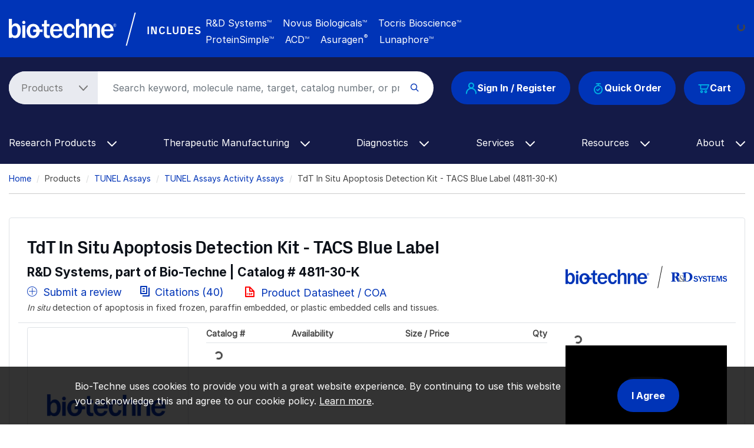

--- FILE ---
content_type: text/html; charset=UTF-8
request_url: https://www.bio-techne.com/p/activity-assays/tdt-in-situ-apoptosis-detection-kit-tacs-blue-label_4811-30-k
body_size: 18811
content:
<!DOCTYPE html>
<html lang="en" dir="ltr" prefix="og: https://ogp.me/ns#">
  <head>
    <meta charset="utf-8" />
<noscript><style>form.antibot * :not(.antibot-message) { display: none !important; }</style>
</noscript><meta name="applicable-device" content="pc,mobile" />
<link rel="canonical" href="https://www.bio-techne.com/p/activity-assays/tdt-in-situ-apoptosis-detection-kit-tacs-blue-label_4811-30-k" />
<meta property="og:site_name" content="Bio-Techne" />
<meta property="og:type" content="Website" />
<meta property="og:url" content="https://www.bio-techne.com/" />
<meta property="og:title" content="TdT In Situ Apoptosis Detection Kit - TACS Blue Label (4811-30-K) by R&amp;D Systems, Part of Bio-Techne" />
<meta name="Generator" content="Drupal 10 (https://www.drupal.org)" />
<meta name="MobileOptimized" content="width" />
<meta name="HandheldFriendly" content="true" />
<meta name="viewport" content="width=device-width, initial-scale=1.0" />
<script type="application/ld+json">{
    "@context": "https://schema.org",
    "@graph": [
        {
            "@type": "WebPage",
            "@id": "https://www.bio-techne.com/p/activity-assays/tdt-in-situ-apoptosis-detection-kit-tacs-blue-label_4811-30-k",
            "breadcrumb": {
                "@type": "BreadcrumbList",
                "itemListElement": [
                    {
                        "@type": "ListItem",
                        "position": 1,
                        "name": "Home",
                        "item": "https://www.bio-techne.com/"
                    },
                    {
                        "@type": "ListItem",
                        "position": 2,
                        "name": "TUNEL Assays",
                        "item": "https://www.bio-techne.com/t/tunel-assays"
                    },
                    {
                        "@type": "ListItem",
                        "position": 3,
                        "name": "TUNEL Assays Activity Assays",
                        "item": "https://www.bio-techne.com/t/tunel-assays/activity-assays"
                    }
                ]
            }
        }
    ]
}</script>
<meta http-equiv="x-dns-prefetch-control" content="on" />
<meta http-equiv="x-ua-compatible" content="ie=edge" />
<meta name="keywords" content="TA4626, TdT Apop Det Kit-TACS Blue, Tunnel Assay, Trevigen, 4811-3O-K" />
<meta name="description" content="Learn how the TdT In Situ Apoptosis Detection Kit - TACS Blue Label from Bio-Techne can support your research needs. Used in 37 publications." />
<script type="application/ld+json" id="json-ld">[{"@context":"http://schema.org","@type":"Product","additionalProperty":[],"aggregateRating":[],"alternateName":"","brand":{"@type":"Brand","name":"R&amp;D Systems"},"description":"TdT In Situ Apoptosis Detection Kit - TACS Blue Label","image":[],"isRelatedTo":[],"itemcondition":"new","mpn":"4811-30-K","name":"TdT In Situ Apoptosis Detection Kit - TACS Blue Label","productID":"4811-30-K","review":[],"sku":"4811-30-K","url":"https://www.bio-techne.com/p/activity-assays/tdt-in-situ-apoptosis-detection-kit-tacs-blue-label_4811-30-k"},{"@context":"http://schema.org","@type":"AskAction","question":[]}]</script>
<link rel="alternate" hreflang="en" href="https://www.bio-techne.com/p/activity-assays/tdt-in-situ-apoptosis-detection-kit-tacs-blue-label_4811-30-k" />
<link rel="alternate" hreflang="zh-hans" href="https://www.bio-techne.com/cn/p/activity-assays/tdt-in-situ-apoptosis-detection-kit-tacs-blue-label_4811-30-k" />
<link rel="alternate" hreflang="ja" href="https://www.bio-techne.com/ja/p/activity-assays/tdt-in-situ-apoptosis-detection-kit-tacs-blue-label_4811-30-k" />
<link rel="icon" href="/themes/custom/bio_techne_global/favicon.ico" type="image/vnd.microsoft.icon" />
<link rel="preconnect" href="https://resources.bio-techne.com" />
<link rel="preconnect" href="https://resources.tocris.com" />
<link rel="preconnect" href="https://i.icomoon.io" />
<link rel="preconnect" href="https://cdn.icomoon.io" />
<link rel="dns-prefetch" href="https://connect.facebook.net" />
<link rel="dns-prefetch" href="https://resources.bio-techne.com" />
<link rel="dns-prefetch" href="https://snap.licdn.com" />
<link rel="dns-prefetch" href="https://www.google-analytics.com" />
<link rel="dns-prefetch" href="https://munchkin.marketo.net" />
<link rel="dns-prefetch" href="https://resources.tocris.com" />
<link rel="dns-prefetch" href="https://i.icomoon.io" />
<link rel="dns-prefetch" href="https://cdn.icomoon.io" />

    <title>TdT In Situ Apoptosis Detection Kit - TACS Blue Label (4811-30-K) by R&amp;D Systems, Part of Bio-Techne</title>
    <link rel="stylesheet" media="all" href="/sites/default/files/css/css_F-ByxxYSnbwbhr0WDjScyvW5tywLUZt0kSXXPGxk8AI.css?delta=0&amp;language=en&amp;theme=bio_techne_global&amp;include=[base64]" />
<link rel="stylesheet" media="all" href="/sites/default/files/css/css__olMcSSqtBdDnFpbBRUmnPsPiZp9U1U3oMUgpBK8-1Q.css?delta=1&amp;language=en&amp;theme=bio_techne_global&amp;include=[base64]" />

    <script type="application/json" data-drupal-selector="drupal-settings-json">{"path":{"baseUrl":"\/","pathPrefix":"","currentPath":"p\/activity-assays\/tdt-in-situ-apoptosis-detection-kit-tacs-blue-label_4811-30-k","currentPathIsAdmin":false,"isFront":false,"currentLanguage":"en"},"pluralDelimiter":"\u0003","suppressDeprecationErrors":true,"ajaxPageState":{"libraries":"[base64]","theme":"bio_techne_global","theme_token":null},"ajaxTrustedUrl":[],"gtag":{"tagId":"","consentMode":false,"otherIds":[],"events":[],"additionalConfigInfo":[]},"gtm":{"tagId":null,"settings":{"data_layer":"dataLayer","include_environment":false},"tagIds":["GTM-N2MWQDR"]},"dataLayer":{"defaultLang":"en","languages":{"en":{"id":"en","name":"English","direction":"ltr","weight":0},"zh-hans":{"id":"zh-hans","name":"Chinese, Simplified","direction":"ltr","weight":1},"ja":{"id":"ja","name":"Japanese","direction":"ltr","weight":2}}},"internationalization":{"origin":{"id":"us","label":"US","country_name":"United States","alternate_spellings":"US USA","country_enabled":true,"country_encased":false,"commerce_enabled":true,"credit_cards_enabled":true,"region":"North America","currency":"USD","localities":"[{\u0022text\u0022:\u0022Delaware\u0022,\u0022value\u0022:\u0022DE\u0022},{\u0022text\u0022:\u0022Hawaii\u0022,\u0022value\u0022:\u0022HI\u0022},{\u0022text\u0022:\u0022Puerto Rico\u0022,\u0022value\u0022:\u0022PR\u0022},{\u0022text\u0022:\u0022Texas\u0022,\u0022value\u0022:\u0022TX\u0022},{\u0022text\u0022:\u0022Palau\u0022,\u0022value\u0022:\u0022PW\u0022},{\u0022text\u0022:\u0022Massachusetts\u0022,\u0022value\u0022:\u0022MA\u0022},{\u0022text\u0022:\u0022Maryland\u0022,\u0022value\u0022:\u0022MD\u0022},{\u0022text\u0022:\u0022Maine\u0022,\u0022value\u0022:\u0022ME\u0022},{\u0022text\u0022:\u0022Iowa\u0022,\u0022value\u0022:\u0022IA\u0022},{\u0022text\u0022:\u0022Marshall Islands\u0022,\u0022value\u0022:\u0022MH\u0022},{\u0022text\u0022:\u0022Idaho\u0022,\u0022value\u0022:\u0022ID\u0022},{\u0022text\u0022:\u0022Michigan\u0022,\u0022value\u0022:\u0022MI\u0022},{\u0022text\u0022:\u0022Utah\u0022,\u0022value\u0022:\u0022UT\u0022},{\u0022text\u0022:\u0022Armed Forces (AA)\u0022,\u0022value\u0022:\u0022AA\u0022},{\u0022text\u0022:\u0022Minnesota\u0022,\u0022value\u0022:\u0022MN\u0022},{\u0022text\u0022:\u0022Missouri\u0022,\u0022value\u0022:\u0022MO\u0022},{\u0022text\u0022:\u0022Northern Mariana Islands\u0022,\u0022value\u0022:\u0022MP\u0022},{\u0022text\u0022:\u0022Illinois\u0022,\u0022value\u0022:\u0022IL\u0022},{\u0022text\u0022:\u0022Armed Forces (AE)\u0022,\u0022value\u0022:\u0022AE\u0022},{\u0022text\u0022:\u0022Indiana\u0022,\u0022value\u0022:\u0022IN\u0022},{\u0022text\u0022:\u0022Mississippi\u0022,\u0022value\u0022:\u0022MS\u0022},{\u0022text\u0022:\u0022Montana\u0022,\u0022value\u0022:\u0022MT\u0022},{\u0022text\u0022:\u0022Alaska\u0022,\u0022value\u0022:\u0022AK\u0022},{\u0022text\u0022:\u0022Virginia\u0022,\u0022value\u0022:\u0022VA\u0022},{\u0022text\u0022:\u0022Alabama\u0022,\u0022value\u0022:\u0022AL\u0022},{\u0022text\u0022:\u0022Armed Forces (AP)\u0022,\u0022value\u0022:\u0022AP\u0022},{\u0022text\u0022:\u0022Arkansas\u0022,\u0022value\u0022:\u0022AR\u0022},{\u0022text\u0022:\u0022American Samoa\u0022,\u0022value\u0022:\u0022AS\u0022},{\u0022text\u0022:\u0022Virgin Islands\u0022,\u0022value\u0022:\u0022VI\u0022},{\u0022text\u0022:\u0022North Carolina\u0022,\u0022value\u0022:\u0022NC\u0022},{\u0022text\u0022:\u0022North Dakota\u0022,\u0022value\u0022:\u0022ND\u0022},{\u0022text\u0022:\u0022Rhode Island\u0022,\u0022value\u0022:\u0022RI\u0022},{\u0022text\u0022:\u0022Nebraska\u0022,\u0022value\u0022:\u0022NE\u0022},{\u0022text\u0022:\u0022Arizona\u0022,\u0022value\u0022:\u0022AZ\u0022},{\u0022text\u0022:\u0022New Hampshire\u0022,\u0022value\u0022:\u0022NH\u0022},{\u0022text\u0022:\u0022New Jersey\u0022,\u0022value\u0022:\u0022NJ\u0022},{\u0022text\u0022:\u0022Vermont\u0022,\u0022value\u0022:\u0022VT\u0022},{\u0022text\u0022:\u0022New Mexico\u0022,\u0022value\u0022:\u0022NM\u0022},{\u0022text\u0022:\u0022Florida\u0022,\u0022value\u0022:\u0022FL\u0022},{\u0022text\u0022:\u0022Micronesia\u0022,\u0022value\u0022:\u0022FM\u0022},{\u0022text\u0022:\u0022Nevada\u0022,\u0022value\u0022:\u0022NV\u0022},{\u0022text\u0022:\u0022Washington\u0022,\u0022value\u0022:\u0022WA\u0022},{\u0022text\u0022:\u0022New York\u0022,\u0022value\u0022:\u0022NY\u0022},{\u0022text\u0022:\u0022South Carolina\u0022,\u0022value\u0022:\u0022SC\u0022},{\u0022text\u0022:\u0022South Dakota\u0022,\u0022value\u0022:\u0022SD\u0022},{\u0022text\u0022:\u0022Wisconsin\u0022,\u0022value\u0022:\u0022WI\u0022},{\u0022text\u0022:\u0022Ohio\u0022,\u0022value\u0022:\u0022OH\u0022},{\u0022text\u0022:\u0022Georgia\u0022,\u0022value\u0022:\u0022GA\u0022},{\u0022text\u0022:\u0022Oklahoma\u0022,\u0022value\u0022:\u0022OK\u0022},{\u0022text\u0022:\u0022California\u0022,\u0022value\u0022:\u0022CA\u0022},{\u0022text\u0022:\u0022West Virginia\u0022,\u0022value\u0022:\u0022WV\u0022},{\u0022text\u0022:\u0022Wyoming\u0022,\u0022value\u0022:\u0022WY\u0022},{\u0022text\u0022:\u0022Oregon\u0022,\u0022value\u0022:\u0022OR\u0022},{\u0022text\u0022:\u0022Kansas\u0022,\u0022value\u0022:\u0022KS\u0022},{\u0022text\u0022:\u0022Colorado\u0022,\u0022value\u0022:\u0022CO\u0022},{\u0022text\u0022:\u0022Kentucky\u0022,\u0022value\u0022:\u0022KY\u0022},{\u0022text\u0022:\u0022Guam\u0022,\u0022value\u0022:\u0022GU\u0022},{\u0022text\u0022:\u0022Pennsylvania\u0022,\u0022value\u0022:\u0022PA\u0022},{\u0022text\u0022:\u0022Connecticut\u0022,\u0022value\u0022:\u0022CT\u0022},{\u0022text\u0022:\u0022Louisiana\u0022,\u0022value\u0022:\u0022LA\u0022},{\u0022text\u0022:\u0022Tennessee\u0022,\u0022value\u0022:\u0022TN\u0022},{\u0022text\u0022:\u0022District of Columbia\u0022,\u0022value\u0022:\u0022DC\u0022}]","phone_pattern":"","country_shipping":"45","shipping_delay":0,"country_contact_message":"","product_block_message":"","default_language_setting":"en","default_contact_email":""},"languagePrefix":"\/"},"bloomreach_pixel":{"br_info":{"acct_id":"6368","domain_key":"biotechne"},"page_info":{"ptype":"product"},"order_info":{"order_id":""},"user_info":{"uid":0},"searchbar":{"enabled":"1","form":".product-search-form","input":"#product-search-keywords"},"atc":{"enabled":"1","form":".add-to-cart-block"},"product_info":{"prod_name":"TdT In Situ Apoptosis Detection Kit - TACS Blue Label","prod_id":"4811-30-K","sku":"4811-30-K"}},"user":{"uid":0,"permissionsHash":"6f7fe1fb81f9076330ec5b7aede73581f5f10038904bc5f8dd29c103866eafbf"}}</script>
<script src="/sites/default/files/js/js_PmTGXkZhwUbYYMKY-WwRbwDbJSv51PBzwdhR_vjv3VY.js?scope=header&amp;delta=0&amp;language=en&amp;theme=bio_techne_global&amp;include=[base64]"></script>
<script src="/modules/contrib/google_tag/js/gtag.js?t8kg4q"></script>
<script src="/modules/contrib/google_tag/js/gtm.js?t8kg4q"></script>

  </head>
  <body>
        <a href="#main-content" class="visually-hidden focusable">
      Skip to main content
    </a>
    <noscript><iframe src="https://www.googletagmanager.com/ns.html?id=GTM-N2MWQDR"
                  height="0" width="0" style="display:none;visibility:hidden"></iframe></noscript>

      <div class="dialog-off-canvas-main-canvas" data-off-canvas-main-canvas>
    <div id="page-wrapper">
  
        <div id="page">
      <header id="header" class="header" role="banner" aria-label="Site header">
    <div class="section layout-container clearfix">
            <section id="site-header__top">
  <div class="container-fluid container-wide">
    <div class="row m___navigation-utility-top">
      <div class="col-xl-2 col-lg-12 text-xl-left text-lg-center">
        <div id="site-header__logo" class="valign d-none d-lg-block mb-md-3">
            <div>
    <div id="block-sitebranding" class="site-branding system_branding_block">
  
    
        <a href="/" title="Home" rel="home" class="site-branding__logo">
      <img width="160" height="28" src="/themes/custom/bio_techne_global/logo.svg" alt="Home" />
    </a>
    </div>

  </div>

        </div>
      </div><!-- end col -->
      <div class="col d-none d-xl-block text-lg-left text-md-center">
        <div class="utility-bar-tagline rotating-text position-absolute">
          <p class="ml-xl-4 bt-px_groteskbold text-white mb-0">
            Global Developer, Manufacturer, and Supplier of High-Quality<br/>
            Reagents, Analytical Instruments, and Precision Diagnostics.
          </p>
        </div><!-- end rotating-text -->
        <div class="utility-bar-brands rotating-text position-absolute ml-xl-4 text-white mb-0">
          <div class="row">
            <div class="col-2">
              <div class="bt-px_groteskbold valign utility-bar-includes">INCLUDES</div>
            </div><!-- end row -->
            <div class="col-lg-10 col-md-auto bt-inter">
              <span class="mr-3">R&amp;D Systems<sup>TM</sup></span>
              <span class="mr-3">Novus Biologicals<sup>TM</sup></span>
              <span class="mr-3">Tocris Bioscience<sup>TM</sup></span><br/>
              <span class="mr-3">ProteinSimple<sup>TM</sup></span>
              <span class="mr-3">ACD<sup>TM</sup></span>
              <span class="mr-3">Asuragen<sup style="font-size:11px;">&reg;</sup></span>
              <span>Lunaphore<sup>TM</sup></span>
            </div><!-- end col -->
          </div><!--end row -->
        </div><!-- end rotating-text -->
      </div><!-- end col -->
      <div class="col-xl-auto col-lg-12">
        <div class="row">
          <div class="col text-xl-left text-center">
                      </div><!-- end a___navigation-links col -->
        </div><!-- end row -->
        <div class="row">
          <div class="col text-xl-left text-center">
                          <nav id="m___navigation-language">
                  <div>
    <div id="block-i18ncountryselect" class="i18n_country_select">
  
    
      <div id="country-select-block-placeholder">
  <div id="country-select-block-spinner" class="spinner-border spinner-border-sm mt-3 ml-3" role="status">
    <span class="sr-only">Loading...</span>
  </div>
</div>

  </div>

  </div>

              </nav>
                      </div><!-- end m___navigation-language col -->
        </div><!-- end row -->
      </div><!-- end col -->
    </div><!-- end m___navigation-utility-top row -->
  </div>
</section>
      <div id="header-bg" class="bg-bt-secondary">
        <section id="site-header__middle">
          <div class="container-fluid container-wide">
            <div class="row search-row">
              <div id="hamburger-col" class="col-3 col-sm-3 col-md-2 d-block d-lg-none">
    <button class="navbar-toggler collapsed" type="button" data-toggle="collapse"
          data-target="#navbarSupportedContent" aria-controls="navbarSupportedContent"
          aria-expanded="false" aria-label="Toggle navigation">
    <span class="icon-bar top-bar"></span>
    <span class="icon-bar middle-bar"></span>
    <span class="icon-bar bottom-bar"></span>
  </button>
</div><!-- end col -->
              <div class="col-6 col-sm-6 col-md-8 d-block d-lg-none text-center">
  <div id="site-header__logo" class="vertical-align mb-3">
      <div>
    <div id="block-sitebranding" class="site-branding system_branding_block">
  
    
        <a href="/" title="Home" rel="home" class="site-branding__logo">
      <img width="160" height="28" src="/themes/custom/bio_techne_global/logo.svg" alt="Home" />
    </a>
    </div>

  </div>

  </div>
</div><!-- end col -->
<div id="tools-col" class="col-3 col-md-12 col-lg-auto order-sm-1 order-md-12 order-lg-12">
  <div id="site-header__tools" class="vertical-align">
            <div class="row">
    <div class="col-md-12">
      <div class="d-flex justify-content-end justify-content-md-center justify-content-lg-end">
        <div class="text-right order-3 user_cart_information_block" id="block-biotechnecartinformation">
  
    
      <a class="btn-primary position-relative" href="/cart/view-cart">
  <span class="icon icon-bt-icon-cart"></span>
  <span class="cart-count-wrap">
    </span>
  <span class="cart-text">Cart</span>
</a>

  </div>
<div class="mr-3 d-none d-md-block order-2 block-quickorderblock quick_order_block" id="block-quickorderblock">
  
    
        <div class="quick-order-block js-quickorder">
    <div class="quick-order-block__link js-quickorder-link d-none d-md-block rounded-top position-relative">
      <span class="js-link-text quick-order-block__link-text">
        <a class="btn-primary" href="/commerce/quickorder"><span class="icon icon-bt-icon-quick-order"></span>Quick Order</a>
      </span>
    </div>
  </div>

  </div>
<div class="mr-3 order-1 user_account_information_block" id="block-biotechneuserinformation">
  
    
      <a class="btn btn-primary" rel="nofollow" href="/account/login" role="button">
  <span class="icon icon-bt-icon-user"></span> Sign In / Register
</a>

  </div>

      </div>
    </div>
  </div>

      </div>
</div><!-- end col -->
              <div class="col order-sm-12 order-md-1 order-lg-1">
  <div id="site-header__search">
    <!-- if a search bar is created render the search bar -->
          <section role="search" class="vertical-align">
          <div>
    <div class="block-product-search-form-block product_search_form_block" id="block-product-search-form-block">
  
    
      <div class="row">
  <div class="col-sm-12 search-bar mb-md-4">
    <form class="product-search-form"
          action="/search" method="get"
          id="product-search-form" accept-charset="UTF-8"
          data-date="2026-01-13 02:01:00">
      <div class="container-inline input-group" id="edit-container">
        <div
          class="js-form-type-select">
          <select class="dropdown-select text-dark-gray js-search-section-dropdown mr-2 pl-4 pr-5"
                  id="edit-search-type" name="search_type"
                  aria-label="Select search type">
                          <option value="products">Products</option>
                          <option value="resources">Resources</option>
                      </select>
        </div>
        <input
          placeholder="Search keyword, molecule name, target, catalog number, or product type..."
          autocomplete="off"
          class="form-control js-search-bar form-autocomplete form-text required ui-autocomplete-input"
          title="Search keyword, molecule name, target, catalog number, or product type..."
          data-autocomplete-path="/ajax/product-search/auto-suggest"
          type="text" id="product-search-keywords" name="keywords" value="" size="60"
          maxlength="256" required="required" aria-required="true"
          data-once="autocomplete" spellcheck="false">
        <div class="form-actions" id="edit-actions">
          <div class="input-group-append">
            <input
              class="form-submit" type="submit" value="">
          </div>
        </div>
      </div>
    </form>
  </div>
</div>

  </div>

  </div>

      </section>
      </div>
</div><!-- end col -->
            </div><!-- end row -->
          </div><!-- end container -->
        </section>
        <section id="site-header__bottom">
          <div class="container-fluid container-wide">
            <div class="row">
              <div class="col-md-12">
                <!-- Primary navigation for site -->
<nav id="main-nav">
        <div>
    <div id="block-bio-techne-global-mainmenublock" class="main_menu_block">
  
    
      <nav role="navigation" aria-labelledby="block-main-menu"
     id="block-main-menu"
     class="contextual-region navbar navbar-expand-md navbar-dark">
  <div class="collapse navbar-collapse" id="navbarSupportedContent" data-date="2026-01-13 02:01:07">
          <ul
   class="navbar-nav ml-auto">
                                                            <li class="nav-item dropdown d-md-none">
        <a class="nav-link dropdown-toggle" href="#" id="navbarDropdown-quick-order"
           data-toggle="dropdown" role="button" aria-haspopup="true" aria-expanded="false"> Quick Order
          <span class="icon-bt-icon-caret-cropped menu-caret js-caret d-inline-block"></span>
        </a>
        <div class="dropdown-menu dropdown-menu-quick-order"
             aria-labelledby="navbarDropdown-quick-order">
                      <div class="row">
                                              <a href="/commerce/quickorder" title="Quick order form" class="dropdown-item text-wrap" data-drupal-link-system-path="commerce/quickorder">Quick Order Form</a>

          
                          </div>
                  </div>
      </li>
                                          <li class="nav-item dropdown">
        <a class="nav-link dropdown-toggle" href="#" id="navbarDropdown-research-products"
           data-toggle="dropdown" role="button" aria-haspopup="true" aria-expanded="false"> Research Products
          <span class="icon-bt-icon-caret-cropped menu-caret js-caret d-inline-block"></span>
        </a>
        <div class="dropdown-menu dropdown-menu-research-products"
             aria-labelledby="navbarDropdown-research-products">
                      <div class="row">
                                            <div class="col sub-menu-wrapper">
        <div class="sub-menu-header">
          Reagents &amp; Kits<span class="icon-keyboard_arrow_down submenu-caret"></span>
          <hr/>
          <div class="menu-children-wrap sub-menu-box">
                            <a href="/reagents/antibodies" class="dropdown-item text-wrap" data-drupal-link-system-path="node/276">Antibodies</a>

                            <a href="/reagents/cell-culture-reagents" class="dropdown-item text-wrap" data-drupal-link-system-path="node/156">Cell Culture Reagents</a>

                            <a href="/reagents/compound-libraries" class="dropdown-item text-wrap" data-drupal-link-system-path="node/1096">Compound Libraries</a>

                            <a href="/reagents/elisa-kits" class="dropdown-item text-wrap" data-drupal-link-system-path="node/176">ELISA Kits</a>

                            <a href="/reagents/elispot-kits" class="dropdown-item text-wrap" data-drupal-link-system-path="node/141">ELISpot Kits</a>

                            <a href="/reagents/enzymes" class="dropdown-item text-wrap" data-drupal-link-system-path="node/246">Enzymes</a>

                            <a href="/reagents/fluorescent-dyes-probes" class="dropdown-item text-wrap" data-drupal-link-system-path="node/6191">Fluorescent Dyes and Probes</a>

                            <a href="/reagents/luminex-assays" class="dropdown-item text-wrap" data-drupal-link-system-path="node/181">Luminex Assays</a>

                            <a href="/reagents/proteins" class="dropdown-item text-wrap" data-drupal-link-system-path="node/236">Proteins</a>

                            <a href="/reagents/proteome-profiler-antibody-arrays" class="dropdown-item text-wrap" data-drupal-link-system-path="node/206">Proteome Profiler Antibody Arrays</a>

                            <a href="/reagents/rnascope-ish-technology" class="dropdown-item text-wrap" data-drupal-link-system-path="node/1626">RNAscope ISH Probes &amp; Assays</a>

                            <a href="/reagents/simple-plex-immunoassays" class="dropdown-item text-wrap" data-drupal-link-system-path="node/1531">Simple Plex Immunoassays</a>

                            <a href="/reagents/small-molecules-and-peptides" class="dropdown-item text-wrap" data-drupal-link-system-path="node/371">Small Molecules &amp; Inhibitors</a>

                            <a href="/reagents/spear-assays" class="dropdown-item text-wrap" data-drupal-link-system-path="node/14256">SPEAR UltraDetect Assays</a>

                      </div>
        </div>
      </div>
          
                                            <div class="col sub-menu-wrapper">
        <div class="sub-menu-header">
          GMP Products<span class="icon-keyboard_arrow_down submenu-caret"></span>
          <hr/>
          <div class="menu-children-wrap sub-menu-box">
                            <a href="/gmp-products/gmp-proteins" class="dropdown-item text-wrap" data-drupal-link-system-path="node/511">GMP Proteins</a>

                            <a href="/gmp-products/gmp-small-molecules" class="dropdown-item text-wrap" data-drupal-link-system-path="node/366">GMP Small Molecules</a>

                            <a href="/gmp-products/gmp-antibodies" class="dropdown-item text-wrap" data-drupal-link-system-path="node/13266">GMP Antibodies</a>

                            <a href="/gmp-products/gmp-capabilities" title="GMP Capabilities" class="dropdown-item text-wrap" data-drupal-link-system-path="node/1071">GMP Capabilities</a>

                      </div>
        </div>
      </div>
          
                                            <div class="col sub-menu-wrapper">
        <div class="sub-menu-header">
          Instruments<span class="icon-keyboard_arrow_down submenu-caret"></span>
          <hr/>
          <div class="menu-children-wrap sub-menu-box">
                            <a href="/brands/proteinsimple" class="dropdown-item text-wrap" data-drupal-link-system-path="node/3281">ProteinSimple Instruments</a>

                            <a href="/instruments/ice" title="Our capillary electrophoresis instruments (icIEF and CE-SDS) provide reproducible quantitative analysis for thorough therapeutic protein characterization." class="dropdown-item text-wrap" data-drupal-link-system-path="node/256">iCE Maurice</a>

                            <a href="/instruments/imagers" class="dropdown-item text-wrap" data-drupal-link-system-path="node/536">Imagers</a>

                            <a href="/instruments/luminex" class="dropdown-item text-wrap" data-drupal-link-system-path="node/241">Luminex</a>

                            <a href="/instruments/micro-flow-imaging" class="dropdown-item text-wrap" data-drupal-link-system-path="node/526">Micro-Flow Imaging</a>

                            <a href="/instruments/simple-plex" class="dropdown-item text-wrap" data-drupal-link-system-path="node/541">Simple Plex Ella</a>

                            <a href="/instruments/simple-western" class="dropdown-item text-wrap" data-drupal-link-system-path="node/521">Simple Western</a>

                            <a href="/instruments/single-cell-dispensers" class="dropdown-item text-wrap" data-drupal-link-system-path="node/6361">Single Cell Dispensers</a>

                            <a href="/instruments/single-cell-western" class="dropdown-item text-wrap" data-drupal-link-system-path="node/531">Single-Cell Western</a>

                            <a href="/instruments" class="dropdown-item text-wrap" data-drupal-link-system-path="node/13391">View All Instruments</a>

                      </div>
        </div>
      </div>
          
                                            <div class="col sub-menu-wrapper">
        <div class="sub-menu-header">
          Applications<span class="icon-keyboard_arrow_down submenu-caret"></span>
          <hr/>
          <div class="menu-children-wrap sub-menu-box">
                            <a href="/methods/bioprocessing" class="dropdown-item text-wrap">Bioprocessing</a>

                            <a href="/applications/crispr" class="dropdown-item text-wrap" data-drupal-link-system-path="node/9356">CRISPR</a>

                            <a href="/applications/electrophysiology" class="dropdown-item text-wrap" data-drupal-link-system-path="node/426">Electrophysiology</a>

                            <a href="/applications/flow-cytometry" class="dropdown-item text-wrap" data-drupal-link-system-path="node/321">Flow Cytometry</a>

                            <a href="/applications/imaging" class="dropdown-item text-wrap" data-drupal-link-system-path="node/10181">Imaging </a>

                            <a href="/applications/immunoassays" class="dropdown-item text-wrap" data-drupal-link-system-path="node/496">Immunoassays</a>

                            <a href="/resources/instrument-applications" class="dropdown-item text-wrap" data-drupal-link-system-path="node/3341">Instrument Applications</a>

                            <a href="/applications/mass-cytometry" class="dropdown-item text-wrap" data-drupal-link-system-path="node/14106">Mass Cytometry (CyTOF)</a>

                            <a href="/applications/spatial-biology" class="dropdown-item text-wrap" data-drupal-link-system-path="node/13416">Spatial Biology</a>

                            <a href="/applications/vaccine-development" class="dropdown-item text-wrap" data-drupal-link-system-path="node/566">Vaccine Development</a>

                            <a href="/applications/western-blotting" class="dropdown-item text-wrap" data-drupal-link-system-path="node/281">Western Blotting</a>

                            <a href="/applications" class="dropdown-item text-wrap" data-drupal-link-system-path="node/6736">View All Applications</a>

                      </div>
        </div>
      </div>
          
                                            <div class="col sub-menu-wrapper">
        <div class="sub-menu-header">
          Research Areas<span class="icon-keyboard_arrow_down submenu-caret"></span>
          <hr/>
          <div class="menu-children-wrap sub-menu-box">
                            <a href="/research-areas/cancer" class="dropdown-item text-wrap" data-drupal-link-system-path="node/8791">Cancer</a>

                            <a href="/research-areas/cell-biology" class="dropdown-item text-wrap" data-drupal-link-system-path="node/10661">Cell Biology</a>

                            <a href="/research-areas/cell-and-gene-therapy" class="dropdown-item text-wrap" data-drupal-link-system-path="node/51">Cell &amp; Gene Therapy</a>

                            <a href="/research-areas/coronavirus" class="dropdown-item text-wrap" data-drupal-link-system-path="node/576">COVID-19</a>

                            <a href="/research-areas/epigenetics" class="dropdown-item text-wrap" data-drupal-link-system-path="node/9511">Epigenetics</a>

                            <a href="/research-areas/hypoxia" class="dropdown-item text-wrap" data-drupal-link-system-path="node/8846">Hypoxia</a>

                            <a href="/research-areas/immunology" class="dropdown-item text-wrap" data-drupal-link-system-path="node/10601">Immunology</a>

                            <a href="/research-areas/immuno-oncology" class="dropdown-item text-wrap" data-drupal-link-system-path="node/381">Immuno-Oncology</a>

                            <a href="/research-areas/metabolism" class="dropdown-item text-wrap" data-drupal-link-system-path="node/406">Metabolism</a>

                            <a href="/research-areas/neuroscience" class="dropdown-item text-wrap" data-drupal-link-system-path="node/10591">Neuroscience</a>

                            <a href="/research-areas/organoids-3d-culture" class="dropdown-item text-wrap" data-drupal-link-system-path="node/1452">Organoid and 3-D Culture</a>

                            <a href="/research-areas/stem-cells" class="dropdown-item text-wrap" data-drupal-link-system-path="node/161">Stem Cells</a>

                            <a href="/research-areas/targeted-protein-degradation" class="dropdown-item text-wrap" data-drupal-link-system-path="node/376">Targeted Protein Degradation</a>

                            <a href="/research-areas" class="dropdown-item text-wrap" data-drupal-link-system-path="node/6741">View All Research Areas</a>

                      </div>
        </div>
      </div>
          
                          </div>
                  </div>
      </li>
                                          <li class="nav-item dropdown">
        <a class="nav-link dropdown-toggle" href="#" id="navbarDropdown-therapeutic-manufacturing"
           data-toggle="dropdown" role="button" aria-haspopup="true" aria-expanded="false"> Therapeutic Manufacturing
          <span class="icon-bt-icon-caret-cropped menu-caret js-caret d-inline-block"></span>
        </a>
        <div class="dropdown-menu dropdown-menu-therapeutic-manufacturing"
             aria-labelledby="navbarDropdown-therapeutic-manufacturing">
                      <div class="row">
                                            <div class="col sub-menu-wrapper">
        <div class="sub-menu-header">
          Reagents &amp; Kits<span class="icon-keyboard_arrow_down submenu-caret"></span>
          <hr/>
          <div class="menu-children-wrap sub-menu-box">
                            <a href="/reagents/cell-culture-reagents/serum-free-animal-free" class="dropdown-item text-wrap" data-drupal-link-system-path="node/3576">Animal-Free Cell Culture</a>

                            <a href="/reagents/elisa-kits" class="dropdown-item text-wrap" data-drupal-link-system-path="node/176">ELISA Kits</a>

                            <a href="/therapeutic-manufacturing/gene-delivery-tcbuster" title="Gene Engineering Reagents: Bio-Techne" class="dropdown-item text-wrap" data-drupal-link-system-path="node/1136">Gene Engineering Reagents</a>

                            <a href="/therapeutic-manufacturing/simple-plex-assays" class="dropdown-item text-wrap" title="Bioprocess impurities and immunotitration" data-drupal-link-system-path="node/1311">Simple Plex Immunoassays</a>

                      </div>
        </div>
      </div>
          
                                            <div class="col sub-menu-wrapper">
        <div class="sub-menu-header">
          GMP Products<span class="icon-keyboard_arrow_down submenu-caret"></span>
          <hr/>
          <div class="menu-children-wrap sub-menu-box">
                            <a href="/gmp-products/gmp-proteins" class="dropdown-item text-wrap" data-drupal-link-system-path="node/511">GMP Proteins</a>

                            <a href="/gmp-products/gmp-small-molecules" class="dropdown-item text-wrap" data-drupal-link-system-path="node/366">GMP Small Molecules</a>

                            <a href="/gmp-products/gmp-antibodies" class="dropdown-item text-wrap" data-drupal-link-system-path="node/13266">GMP Antibodies</a>

                            <a href="/gmp-products/closed-process-solutions" class="dropdown-item text-wrap" data-drupal-link-system-path="node/13016">Closed Process Solutions</a>

                            <a href="/gmp-products/gmp-capabilities" title="GMP Capabilities" class="dropdown-item text-wrap" data-drupal-link-system-path="node/1071">GMP Capabilities</a>

                            <a href="/gmp-products/ruo-to-gmp" class="dropdown-item text-wrap" data-drupal-link-system-path="node/3421">Transition to GMP </a>

                            <a href="/gmp-products/loa-request" class="dropdown-item text-wrap" data-drupal-link-system-path="node/13326">DMF/LOA Request</a>

                      </div>
        </div>
      </div>
          
                                            <div class="col sub-menu-wrapper">
        <div class="sub-menu-header">
          Instruments<span class="icon-keyboard_arrow_down submenu-caret"></span>
          <hr/>
          <div class="menu-children-wrap sub-menu-box">
                            <a href="/brands/proteinsimple" class="dropdown-item text-wrap" data-drupal-link-system-path="node/3281">ProteinSimple Instruments</a>

                            <a href="/instruments/ice" class="dropdown-item text-wrap" data-drupal-link-system-path="node/256">iCE Maurice</a>

                            <a href="/instruments/imagers" class="dropdown-item text-wrap" data-drupal-link-system-path="node/536">Imagers</a>

                            <a href="/instruments/luminex" class="dropdown-item text-wrap" data-drupal-link-system-path="node/241">Luminex</a>

                            <a href="/instruments/micro-flow-imaging" class="dropdown-item text-wrap" data-drupal-link-system-path="node/526">Micro-Flow Imaging</a>

                            <a href="/instruments/simple-plex" class="dropdown-item text-wrap" data-drupal-link-system-path="node/541">Simple Plex Ella</a>

                            <a href="/instruments/simple-western" class="dropdown-item text-wrap" data-drupal-link-system-path="node/521">Simple Western</a>

                            <a href="/instruments/single-cell-dispensers" class="dropdown-item text-wrap" data-drupal-link-system-path="node/6361">Single Cell Dispensers</a>

                            <a href="/instruments/single-cell-western" class="dropdown-item text-wrap" data-drupal-link-system-path="node/531">Single Cell Western</a>

                            <a href="/instruments" class="dropdown-item text-wrap" data-drupal-link-system-path="node/13391">View All Instruments</a>

                      </div>
        </div>
      </div>
          
                                            <div class="col sub-menu-wrapper">
        <div class="sub-menu-header">
          Applications<span class="icon-keyboard_arrow_down submenu-caret"></span>
          <hr/>
          <div class="menu-children-wrap sub-menu-box">
                            <a href="/methods/bioprocessing" class="dropdown-item text-wrap">Bioprocessing</a>

                      </div>
        </div>
      </div>
          
                                            <div class="col sub-menu-wrapper">
        <div class="sub-menu-header">
          Research Areas<span class="icon-keyboard_arrow_down submenu-caret"></span>
          <hr/>
          <div class="menu-children-wrap sub-menu-box">
                            <a href="/research-areas/cell-and-gene-therapy" class="dropdown-item text-wrap" data-drupal-link-system-path="node/51">Cell &amp; Gene Therapy</a>

                            <a href="/applications/immuno-oncology-clinical" class="dropdown-item text-wrap" data-drupal-link-system-path="node/2066">Immuno-Oncology</a>

                      </div>
        </div>
      </div>
          
                          </div>
                  </div>
      </li>
                                          <li class="nav-item dropdown">
        <a class="nav-link dropdown-toggle" href="#" id="navbarDropdown-diagnostics"
           data-toggle="dropdown" role="button" aria-haspopup="true" aria-expanded="false"> Diagnostics
          <span class="icon-bt-icon-caret-cropped menu-caret js-caret d-inline-block"></span>
        </a>
        <div class="dropdown-menu dropdown-menu-diagnostics"
             aria-labelledby="navbarDropdown-diagnostics">
                      <div class="row">
                                            <div class="col sub-menu-wrapper">
        <div class="sub-menu-header">
          Controls &amp; Reagents<span class="icon-keyboard_arrow_down submenu-caret"></span>
          <hr/>
          <div class="menu-children-wrap sub-menu-box">
                            <a href="/diagnostics/clinical-quality-controls" class="dropdown-item text-wrap" data-drupal-link-system-path="node/7606">Clinical Quality Controls</a>

                            <a href="/diagnostics/molecular-quality-controls" class="dropdown-item text-wrap" data-drupal-link-system-path="node/5596">Molecular Controls</a>

                            <a href="/diagnostics/controls-reagents/rnascope-ish-probe-high-risk-hpv" class="dropdown-item text-wrap" data-drupal-link-system-path="node/5981">RNAscope™ ISH Probe High Risk HPV </a>

                      </div>
        </div>
      </div>
          
                                            <div class="col sub-menu-wrapper">
        <div class="sub-menu-header">
          Kits<span class="icon-keyboard_arrow_down submenu-caret"></span>
          <hr/>
          <div class="menu-children-wrap sub-menu-box">
                            <a href="/diagnostics/amplidex-genetic-testing-kits" class="dropdown-item text-wrap" data-drupal-link-system-path="node/5581">Genetics</a>

                            <a href="/diagnostics/quantidex-oncology-testing-kits" class="dropdown-item text-wrap" data-drupal-link-system-path="node/5586">Oncology</a>

                      </div>
        </div>
      </div>
          
                                            <div class="col sub-menu-wrapper">
        <div class="sub-menu-header">
          Technology<span class="icon-keyboard_arrow_down submenu-caret"></span>
          <hr/>
          <div class="menu-children-wrap sub-menu-box">
                            <a href="/diagnostics/exosome" class="dropdown-item text-wrap">The Power of Extracellular Vesicles</a>

                      </div>
        </div>
      </div>
          
                                            <div class="col sub-menu-wrapper">
        <div class="sub-menu-header">
          OEM Services<span class="icon-keyboard_arrow_down submenu-caret"></span>
          <hr/>
          <div class="menu-children-wrap sub-menu-box">
                            <a href="/diagnostics/ivd-assay-development" class="dropdown-item text-wrap" data-drupal-link-system-path="node/10881">IVD Assay Development</a>

                            <a href="/diagnostics/ivd-contract-manufacturing" class="dropdown-item text-wrap" data-drupal-link-system-path="node/7381">IVD Contract Manufacturing</a>

                            <a href="/diagnostics/molecular-quality-controls/oem-and-commercial-services" class="dropdown-item text-wrap" data-drupal-link-system-path="node/6781">Molecular Diagnostic OEM Services</a>

                      </div>
        </div>
      </div>
          
                          </div>
                  </div>
      </li>
                                          <li class="nav-item dropdown">
        <a class="nav-link dropdown-toggle" href="#" id="navbarDropdown-services"
           data-toggle="dropdown" role="button" aria-haspopup="true" aria-expanded="false"> Services
          <span class="icon-bt-icon-caret-cropped menu-caret js-caret d-inline-block"></span>
        </a>
        <div class="dropdown-menu dropdown-menu-services"
             aria-labelledby="navbarDropdown-services">
                      <div class="row">
                                            <div class="col sub-menu-wrapper">
        <div class="sub-menu-header">
          Custom Quotes<span class="icon-keyboard_arrow_down submenu-caret"></span>
          <hr/>
          <div class="menu-children-wrap sub-menu-box">
                            <a href="/services/bulk-quotes" class="dropdown-item text-wrap" data-drupal-link-system-path="services/bulk-quotes">Bulk Quote Discounts</a>

                            <a href="/services/custom-formulation" class="dropdown-item text-wrap" data-drupal-link-system-path="services/custom-formulation">Custom Formulation Quotes</a>

                            <a href="/reagents/rnascope-ish-technology/probes/custom/request-form" class="dropdown-item text-wrap" data-drupal-link-system-path="reagents/rnascope-ish-technology/probes/custom/request-form">RNAscope New Probe Request Form</a>

                      </div>
        </div>
      </div>
          
                                            <div class="col sub-menu-wrapper">
        <div class="sub-menu-header">
          Custom Services<span class="icon-keyboard_arrow_down submenu-caret"></span>
          <hr/>
          <div class="menu-children-wrap sub-menu-box">
                            <a href="/services/custom-services" class="dropdown-item text-wrap" data-drupal-link-system-path="node/1891">All Custom Services</a>

                            <a href="/services/custom-antibody-services" class="dropdown-item text-wrap" data-drupal-link-system-path="node/906">Custom Antibody Services</a>

                            <a href="/services/custom-cell-and-gene-therapy-services" class="dropdown-item text-wrap" data-drupal-link-system-path="node/1281">Custom Cell &amp; Gene Therapy Services</a>

                            <a href="/services/custom-elisa-services" class="dropdown-item text-wrap" data-drupal-link-system-path="node/261">Custom ELISA Services</a>

                            <a href="/services/custom-luminex-services" class="dropdown-item text-wrap" data-drupal-link-system-path="node/271">Custom Luminex Services</a>

                            <a href="/services/custom-protein-services" class="dropdown-item text-wrap" data-drupal-link-system-path="node/1441">Custom Protein Services</a>

                            <a href="/services/custom-simple-plex-services" class="dropdown-item text-wrap" data-drupal-link-system-path="node/6296">Custom Simple Plex Services</a>

                            <a href="/services/custom-targeted-protein-degradation-services" class="dropdown-item text-wrap" data-drupal-link-system-path="node/861">Custom Targeted Protein Degradation Services</a>

                            <a href="/services/professional-assay-services-rnascope" class="dropdown-item text-wrap" data-drupal-link-system-path="node/13441">RNAscope Professional Assay Services</a>

                            <a href="/reagents/rnascope-ish-technology/probes/custom" class="dropdown-item text-wrap" data-drupal-link-system-path="node/13461">RNAscope Custom Probe Design</a>

                      </div>
        </div>
      </div>
          
                                            <div class="col sub-menu-wrapper">
        <div class="sub-menu-header">
          Instrument Services<span class="icon-keyboard_arrow_down submenu-caret"></span>
          <hr/>
          <div class="menu-children-wrap sub-menu-box">
                            <a href="/services/certified-service-providers" class="dropdown-item text-wrap" data-drupal-link-system-path="node/14506">Certified Service Provider</a>

                            <a href="/services/certified-service-provider-program" class="dropdown-item text-wrap" data-drupal-link-system-path="node/5446">Certified Service Provider (CSP) Program</a>

                            <a href="/resources/instrument-services" class="dropdown-item text-wrap" data-drupal-link-system-path="node/5471">Instrument Support &amp; Services</a>

                            <a href="/services/instrument-services/simple-western-service-plans" class="dropdown-item text-wrap" data-drupal-link-system-path="node/3181">Simple Western Service Plans</a>

                      </div>
        </div>
      </div>
          
                                            <div class="col sub-menu-wrapper">
        <div class="sub-menu-header">
          Licensing<span class="icon-keyboard_arrow_down submenu-caret"></span>
          <hr/>
          <div class="menu-children-wrap sub-menu-box">
                            <a href="/services/biotechnology-licensing-partnering" class="dropdown-item text-wrap" data-drupal-link-system-path="node/1101">Biotechnology Licensing and Partnering</a>

                      </div>
        </div>
      </div>
          
                          </div>
                  </div>
      </li>
                                          <li class="nav-item dropdown">
        <a class="nav-link dropdown-toggle" href="#" id="navbarDropdown-resources"
           data-toggle="dropdown" role="button" aria-haspopup="true" aria-expanded="false"> Resources
          <span class="icon-bt-icon-caret-cropped menu-caret js-caret d-inline-block"></span>
        </a>
        <div class="dropdown-menu dropdown-menu-resources"
             aria-labelledby="navbarDropdown-resources">
                      <div class="row">
                                            <div class="col sub-menu-wrapper">
        <div class="sub-menu-header">
          Product &amp; Instrument Tools<span class="icon-keyboard_arrow_down submenu-caret"></span>
          <hr/>
          <div class="menu-children-wrap sub-menu-box">
                            <a href="/resources/cofa-finder-tool" class="dropdown-item text-wrap" data-drupal-link-system-path="resources/cofa-finder-tool">Certificate of Analysis (COA) Finder Tool</a>

                            <a href="/resources/calculators" class="dropdown-item text-wrap" data-drupal-link-system-path="node/7416">Calculators</a>

                            <a href="/resources/diagnostic-product-document-finder-tool" title="Access Hematology Instructions Sheets (IFUs), Assay Sheets, and Safety Data Sheets (SDS)" class="dropdown-item text-wrap" data-drupal-link-system-path="resources/diagnostic-product-document-finder-tool">Diagnostic Product Document Finder</a>

                            <a href="/resources/flow-cytometry-panel-builder" class="dropdown-item text-wrap" data-drupal-link-system-path="node/8821">Flow Cytometry Panel Builder</a>

                            <a href="/luminex-assay-customization-tool" class="dropdown-item text-wrap" data-drupal-link-system-path="luminex-assay-customization-tool">Luminex Assay Customization Tool</a>

                            <a href="/resources/product-insert-lookup-tool" class="dropdown-item text-wrap" data-drupal-link-system-path="resources/product-insert-lookup-tool">Product Insert Lookup Tool</a>

                            <a href="/resources/simple-plex-panel-builder" class="dropdown-item text-wrap" data-drupal-link-system-path="resources/simple-plex-panel-builder">Simple Plex Panel Builder</a>

                            <a href="/resources/simple-western-kit-builder" class="dropdown-item text-wrap" data-drupal-link-system-path="resources/simple-western-kit-builder">Simple Western Kit Builder</a>

                            <a href="/resources/simple-western-antibody-database" class="dropdown-item text-wrap" data-drupal-link-system-path="resources/simple-western-antibody-database">Simple Western Antibody Database</a>

                            <a href="/resources/single-cell-western-antibody-database" class="dropdown-item text-wrap" data-drupal-link-system-path="resources/single-cell-western-antibody-database">Single-Cell Western Antibody Database</a>

                            <a href="/resources/spectra-viewer" class="dropdown-item text-wrap" data-drupal-link-system-path="node/6176">Spectra Viewer</a>

                      </div>
        </div>
      </div>
          
                                            <div class="col sub-menu-wrapper">
        <div class="sub-menu-header">
          Scientific Resources<span class="icon-keyboard_arrow_down submenu-caret"></span>
          <hr/>
          <div class="menu-children-wrap sub-menu-box">
                            <a href="/resources/blogs" class="dropdown-item text-wrap" data-drupal-link-system-path="resources/blogs">Blogs</a>

                            <a href="/resources/literature" class="dropdown-item text-wrap" data-drupal-link-system-path="resources/literature">Literature</a>

                            <a href="/resources/podcasts/biotech-podcast-back-of-the-napkin" class="dropdown-item text-wrap" data-drupal-link-system-path="node/8601">Podcasts</a>

                            <a href="/resources/protocols-troubleshooting" class="dropdown-item text-wrap" data-drupal-link-system-path="resources/protocols-troubleshooting">Protocols &amp; Troubleshooting</a>

                            <a href="/resources/scientific-articles" class="dropdown-item text-wrap" data-drupal-link-system-path="resources/scientific-articles">Scientific Articles</a>

                            <a href="/resources/signal-transduction-pathways" class="dropdown-item text-wrap" data-drupal-link-system-path="resources/signal-transduction-pathways">Signal Transduction Pathways</a>

                            <a href="/resources/testimonials" class="dropdown-item text-wrap" data-drupal-link-system-path="resources/testimonials">Testimonials &amp; Interviews</a>

                            <a href="/resources/webinars" class="dropdown-item text-wrap" data-drupal-link-system-path="node/1596">Webinars</a>

                            <a href="/resources/videos" class="dropdown-item text-wrap" data-drupal-link-system-path="resources/videos">Videos</a>

                      </div>
        </div>
      </div>
          
                                            <div class="col sub-menu-wrapper">
        <div class="sub-menu-header">
          Instrument Resources<span class="icon-keyboard_arrow_down submenu-caret"></span>
          <hr/>
          <div class="menu-children-wrap sub-menu-box">
                            <a href="/resources/instrument-applications" class="dropdown-item text-wrap" data-drupal-link-system-path="node/3341">Instrument Applications</a>

                            <a href="/resources/instrument-citations" class="dropdown-item text-wrap" data-drupal-link-system-path="resources/instrument-citations">Instrument Citations</a>

                            <a href="/resources/protocols" class="dropdown-item text-wrap" data-drupal-link-system-path="resources/protocols">Instrument Protocols</a>

                            <a href="/resources/instrument-software-download-center" class="dropdown-item text-wrap" data-drupal-link-system-path="resources/instrument-software-download-center">Instrument Software</a>

                            <a href="https://academy.bio-techne.com/learn" class="dropdown-item text-wrap">Bio-Techne Academy</a>

                      </div>
        </div>
      </div>
          
                          </div>
                  </div>
      </li>
                                          <li class="nav-item dropdown">
        <a class="nav-link dropdown-toggle" href="#" id="navbarDropdown-about"
           data-toggle="dropdown" role="button" aria-haspopup="true" aria-expanded="false"> About
          <span class="icon-bt-icon-caret-cropped menu-caret js-caret d-inline-block"></span>
        </a>
        <div class="dropdown-menu dropdown-menu-about"
             aria-labelledby="navbarDropdown-about">
                      <div class="row">
                                            <div class="col sub-menu-wrapper">
        <div class="sub-menu-header">
          About Us<span class="icon-keyboard_arrow_down submenu-caret"></span>
          <hr/>
          <div class="menu-children-wrap sub-menu-box">
                            <a href="/welcome-to-bio-techne" class="dropdown-item text-wrap" data-drupal-link-system-path="node/876">Welcome to Bio-Techne.com!</a>

                            <a href="/about/about-bio-techne" class="dropdown-item text-wrap" data-drupal-link-system-path="node/16">About Bio-Techne</a>

                            <a href="/brands" class="dropdown-item text-wrap" data-drupal-link-system-path="node/46">Bio-Techne Brands</a>

                            <a href="/about/corporate-and-social-responsibility" class="dropdown-item text-wrap" data-drupal-link-system-path="node/61">Corporate &amp; Social Responsibility</a>

                            <a href="https://investors.bio-techne.com/" target="_blank" class="dropdown-item text-wrap">Investor Relations</a>

                            <a href="/about/quality" class="dropdown-item text-wrap" data-drupal-link-system-path="node/6056">Quality</a>

                      </div>
        </div>
      </div>
          
                                            <div class="col sub-menu-wrapper">
        <div class="sub-menu-header">
          Latest at Bio-Techne<span class="icon-keyboard_arrow_down submenu-caret"></span>
          <hr/>
          <div class="menu-children-wrap sub-menu-box">
                            <a href="/about/careers" class="dropdown-item text-wrap" data-drupal-link-system-path="node/21">Careers</a>

                            <a href="/about/events" class="dropdown-item text-wrap" data-drupal-link-system-path="node/786">Events</a>

                            <a href="/programs" class="dropdown-item text-wrap" data-drupal-link-system-path="node/4621">Programs &amp; Promotions</a>

                      </div>
        </div>
      </div>
          
                                            <div class="col sub-menu-wrapper">
        <div class="sub-menu-header">
          Support<span class="icon-keyboard_arrow_down submenu-caret"></span>
          <hr/>
          <div class="menu-children-wrap sub-menu-box">
                            <a href="/support/contact-us" class="dropdown-item text-wrap" data-drupal-link-system-path="node/96">Contact &amp; Support</a>

                            <a href="/distributors" class="dropdown-item text-wrap" data-drupal-link-system-path="node/9936">Distributors</a>

                      </div>
        </div>
      </div>
          
                          </div>
                  </div>
      </li>
      </ul>
    
</div>
      
</nav>

  </div>

  </div>

  </nav>
              </div><!-- end col -->
            </div><!-- end row -->
          </div><!-- end container -->
                  </section>
              </div><!-- end header-bg -->
    </div>
  </header>
  
</div>
    <div class="highlighted">
    <aside class="container  section clearfix" role="complementary">
        <div>
    

  </div>

    </aside>
  </div>
  
        <div id="main" class="container-fluid container-wide ">
      <div class="row">
  <div class="col-md-12">
      <div>
    <div id="block-bio-techne-global-breadcrumbs" class="system_breadcrumb_block">
  
    
        <nav role="navigation" aria-labelledby="system-breadcrumb">
    <h2 id="system-breadcrumb" class="visually-hidden">Breadcrumb</h2>
    <ol>
          <li>
                  <a href="/">Home</a>
              </li>
          <li>
                  Products
              </li>
          <li>
                  <a href="/t/tunel-assays">TUNEL Assays</a>
              </li>
          <li>
                  <a href="/t/tunel-assays/activity-assays">TUNEL Assays Activity Assays</a>
              </li>
          <li>
                  TdT In Situ Apoptosis Detection Kit - TACS Blue Label (4811-30-K)
              </li>
        </ol>
  </nav>

  </div>

  </div>

  </div>
</div>
      <div class="row">
        <div class="col-md-12">
          <main>
            <section class="section">
              
                <div>
    <div id="block-bio-techne-global-content" class="system_main_block">
  
    
      <div class="top_region"><div class="mb-2 o___product-summary"><div id="pp-page-title-brand-wrapper">  <div id="header-subheader" data-section="section-base--header-subheader">
  
  <div class="row" id="pp-page-title-brand-wrapper">
    <div class="col-lg-9 col-md-12">
      <h1 class="font-weight-bold">
        TdT In Situ Apoptosis Detection Kit - TACS Blue Label
                        
      </h1>
      <h2 class="font-weight-normal h4">
        R&D Systems, part of Bio-Techne | Catalog # <span id="product-code" class="font-weight-bold">4811-30-K</span>
      </h2>
      <div id="pp-reviews-citations-row">
        <div id="header_left" class="row">
                      <div id="submit_review_wrapper" class="col-auto d-flex align-self-center">
              <div id="submit_review">
                <a href="/reviews/4811-30-K" class="submit_review" rel="nofollow">
                  <span class="icon-plus-circle d-none d-lg-inline pr-1"></span>
                  Submit a review
                </a>
              </div>
            </div>
                                                                                                                      <div id="citation_quick_link_wrapper" class="col-auto d-flex align-self-center">
                <div id="citation_quicklink">
                  <a href="#citations" id="citation_count" data-tab="2" class="citations">
                    <span class="icon-icon-product-citations d-none d-lg-inline pr-1"></span>
                    Citations (40)&nbsp;
                  </a>
                </div>
              </div>
                                <div class="col-auto d-flex align-self-center">
            <div>
              <a href="#product-documents" class="datasheet_link product-documents" rel="nofollow">Product Datasheet / COA</a>
            </div>
          </div>
        </div>
      </div>
      <div id="new_version_available">
        
      </div>
              <div class="row mb-2" id="extended-description">
          <div class="col-md-10 extended-description-wrapper"
               id="extended-description-wrapper">
            <em>In situ</em> detection of apoptosis in fixed frozen, paraffin embedded, or plastic embedded cells and tissues.
          </div>
        </div>
          </div>
    <div class="col-lg-3 col-md-12">
      <img src="https://resources.bio-techne.com/bio-techne-assets/images/logos/bio-techne-rnd-systems.svg"
           alt="R&amp;D Systems, part of Bio-Techne"
           class="d-flex h-100 w-100">
    </div>
  </div>
</div>
</div>
<div id="product_alerts_wrapper"><article class="product-data-wrapper">
      
  </article>
</div>
<div class="datapoint_list" id="key_details"><h3>Key Product Details</h3><table class=" table" id="key_details_table_wrapper"><tr class="product-data">
  <td class="product-data-label py-2 align-top text-md-left">Features: </td>
  <td class="product-data-value py-2 align-top w-75 text-break text-gray">
              Utilizes unique cation optimization system to enhance in situ detection of apoptosis by TUNEL in fixed frozen, paraffin embedded, or plastic embedded cells and tissues.
          </td>
</tr>
<tr class="product-data">
  <td class="product-data-label py-2 align-top text-md-left">Key Benefits: </td>
  <td class="product-data-value py-2 align-top w-75 text-break text-gray">
              <html><body><ul class="mt-4"><li>TdT based<em> in situ</em> labeling.</li><li>Cation optimization for high signal and low background.</li><li>Includes both Proteinase K and exclusive Cytonin non-enzymatic permeabilization reagent.</li><li>Includes TACS-Nuclease control reagents.</li><li>Dark blue labeling with red counterstain.</li></ul><link rel="stylesheet" type="text/css"  href="/G1G7r/CcT/k6BH/9C/Nthvav/GLfYNu/ZiRZFgoadAI/Hw/crIF5dIH5Y"><script  src="/G1G7r/CcT/k6BH/9C/Nthvav/GLfYNu/ZiRZFgoadAI/Uk/EndDhjS28p" async defer></script><div id="sec-overlay" style="display:none;"><div id="sec-container"></div></div></body></html>

          </td>
</tr>
</table>

</div>
</div>
<div class="row border-top mb-2" id="images_atc_orderinfo_wrapper"><div class="col-xl-9 mt-2" id="image_atc_keydetails_wrapper"><div class="row" id="image_atc_wrapper"><div class="col-xl-4 order-xl-first" id="image_wrapper"><article class="product-data-wrapper">
      <div class="image-slider-container">
  <div  class="product-image-lightbox" data-brand="rnd">
                                                                                        <div
          class="text-center border rounded p-2 item d-flex align-items-center justify-content-center bg-white active">
          <img src="//resources.bio-techne.com/images/1bt/bio-techne-logo.png"
               data-src=//resources.bio-techne.com/images/1bt/bio-techne-logo.png
               data-srcset=//resources.bio-techne.com/images/1bt/bio-techne-logo.png
               alt="TdT In Situ Apoptosis Detection Kit - TACS Blue Label"
               title="TdT In Situ Apoptosis Detection Kit - TACS Blue Label"
               data-caption="TdT In Situ Apoptosis Detection Kit - TACS Blue Label"
               data-badges=""
               data-application=""
               data-header="TdT In Situ Apoptosis Detection Kit - TACS Blue Label, Catalog # 4811-30-K"
               width="222"
               height="143"
               fetchpriority=high as=image
               class="search_result_thumbnail_image"
          />
          <div class="slider-open">
            <div class="count-container text-center px-2 py-2 border-top border-left rounded-left">
              <span class="icon-icon-image-camera-plus align-middle"></span>
                          </div>
          </div>
        </div>
             </div>
</div>

  </article>
</div>
<div class="col-xl-8" id="atc_wrapper"><article class="product-data-wrapper">
      <div class="atc-container">
  <div
    class="atc-block"
    data-type="ds"
    data-blockid="ProductCart"
      >
    <form
      action="/commerce/addtocart"
      method="post"
      class="add-to-cart-block"
      data-productcode="4811-30-K">
      <input type="hidden" name="print-quote" class="print-quote-input" value="">
              <div class="commerce-atc-full-header atc-header col-four row border-bottom pb-1 m-0">
          <div class="commerce-atc-catnum atc-head col-4 col-md-3 font-weight-bold p-0">Catalog #</div>
          <div
            class="commerce-atc-availability atc-head col-md-4 p-0 font-weight-bold d-none d-md-block">Availability</div>
          <div class="commerce-atc-price atc-head col-4 col-md-3 p-0 font-weight-bold">Size / Price</div>
          <div
            class="commerce-atc-quantity atc-head col-4 col-3 col-md-2 text-right font-weight-bold p-0">Qty</div>
        </div>
        <div class="spinner-border spinner-border-sm mt-3 ml-3" role="status">
          <span class="sr-only">Loading...</span>
        </div>
        <div class="d-none search-product-mask">
          <div id="ProductCart" class="atc-lines">
                          <div
  class="commerce-atc-ds-productline productline col-four row my-2 mx-0 text-left"
  data-catalog="4811-30-K"
  data-hidden="">
  <div class="commerce-atc-catnum col-3 col-md-3 pl-0 m-0">4811-30-K</div>
  <div class="commerce-atc-availability col-md-4 pl-0 m-0 d-none d-md-block">
    
    
  </div>
  <div class="commerce-atc-price col-4 col-md-3 pl-0 m-0">
     
  </div>
  <div class="commerce-atc-quantity col-4 col-md-2 text-right px-0 m-0">
    
    
  </div>
</div>

                      </div>
                      

          <div class="atc-control ProductCart-control text-right">
            <div class="row container d-flex justify-content-end mx-0 mb-3 p-0">
              <div class="order-md-last m___button-atc mx-1">
                <button type="submit" value="Add To Cart"
                  class="atc-add-button btn a___button-atc m-1 col-xs-4 order-last btn-md-block w-100">
                  Add To Cart
                </button>
              </div>
                            <div class="m___button-atc mx-1">
                <a href=""
                   class="atc-print-quote-button btn btn-secondary m-1 col-xs-4 btn-md-block w-100">Print Quote</a>
              </div>
              <div class="m___button-atc mx-1">
                <a href="/services/bulk-quotes?product_code=4811-30-K"
                   class="atc-bulk-button btn btn-secondary m-1 col-xs-4 btn-md-block w-100" rel="nofollow">Bulk Order</a>
              </div>
                          </div>
          </div>
        </div>
          </form>
  </div>
</div>

  </article>
</div>
</div>
<div class="row datapoint_list border-top" id="key_details_wrapper"><div class="col-xl-12 mt-2" id="key_details_col_wrapper"></div>
</div>
</div>
<div class="col-xl-3 mt-2" id="orderinfo_guarantee_wrapper"><div id="order_information_wrapper"><div id="product_shipping_block_wrapper" data-brand="rnd"
     data-shipping="" data-source="ep-data"
     data-sub_category_id="24">
  <div class="spinner-border spinner-border-sm mt-3 ml-3" role="status"><span
      class="sr-only">Loading...</span></div>
</div>
</div>
<div id="video-tile-wrapper"><article class="product-data-wrapper">
      
  <div class="video_tile_wrapper">
    <article>
            <div>
        <lite-youtube videoid="9QE6w3gImsM" style="background-image: url('https://img.youtube.com/vi/9QE6w3gImsM/maxresdefault.jpg');">
          <a href="https://www.youtube.com/embed/9QE6w3gImsM?autoplay=1" class="lty-playbtn" title="Setting the standard in quality research reagents">
            <span class="lyt-visually-hidden">Setting the standard in quality research reagents</span>
          </a>
        </lite-youtube>
      </div>
    </article>
  </div>

  </article>
</div>
<div id="product_ads_wrapper"><article class="product-data-wrapper">
      
  </article>
</div>
</div>
</div>
</div>
<div class="tab-content rounded-bottom border-0 mb-3 shadow"><div id="about-data-tab-tab"></div>
<ul class="nav nav-tabs nav-fill
    "
id="productTab" role="tablist">
  <li class="nav-item">
  <a  class="nav-link active" id="technical-data-tab-tab" href="#technical-data-tab" data-toggle="tab" role="tab" aria-controls="region-4821584720927" aria-selected="true" >Technical Data</a>
</li>
<li class="nav-item">
  <a  class="nav-link" id="citations-reviews-tab-tab" href="#citations-reviews-tab" data-toggle="tab" role="tab" aria-controls="region-7631584720992" aria-selected="false" >Citations / Reviews</a>
</li>

</ul>
<div class="tab-pane fade mx-4 py-4 show" id="procedure-tab" data-tab-label="Procedure" role="tabpanel" aria-labelledby="procedure-tab-tab"></div>
<div class="tab-content rounded-bottom border-left border-right border-bottom mb-3" id="ProductTabContent"><div class="tab-pane fade show active mx-4 cell-culture-gpp" id="technical-data-tab" data-tab-label="Technical Data" role="tabpanel" aria-labelledby="technical-data-tab-tab"><div class="product_details_anchors"><div class="product-pages-anchors nav mx-0 pt-4 pb-2 m___nav-anchors d-none d-lg-flex"><li id="product-summary_li" class="nav-item m-0">
  <a  class="nav-link py-0 px-2 jump-anchor active" href="#product-summary" id="product-summary_li" >Product Summary</a>
</li>
<li id="kit-contents_li" class="nav-item m-0">
  <a  class="nav-link py-0 px-2 jump-anchor" href="#kit-contents" id="kit-contents_li" >Kit Contents</a>
</li>
<li id="product-specifications_li" class="nav-item m-0">
  <a  class="nav-link py-0 px-2 jump-anchor" href="#product-specifications" id="product-specifications_li" >Product Specifications</a>
</li>
<li id="preparation--storage_li" class="nav-item m-0">
  <a  class="nav-link py-0 px-2 jump-anchor" href="#preparation--storage" id="preparation--storage_li" >Preparation &amp; Storage</a>
</li>
<li id="product-documents_li" class="nav-item m-0">
  <a  class="nav-link py-0 px-2 product-documents datasheet_static_link" href="#product-documents" id="product-documents_li" >Product Datasheets</a>
</li>
</div>
<div id="product-summary" class="nav-link px-0" data-anchor-label="Product Summary"><div id="product_title_summary"><h3>Summary for TdT In Situ Apoptosis Detection Kit - TACS Blue Label</h3><h4>
      Why Use TdT In Situ Apoptosis Detection Kit - TACS Blue Label?
  </h4>
<article class="product-data-wrapper">
      <p>The TACS 2 TdT Blue Label Kit utilizes unique cation optimization system to enhance in situ detection of apoptosis (by TUNEL) in fixed frozen, paraffin embedded, or plastic embedded cells and tissues. Enzymatic incorporation of biotinylated nucleotides in fragmented DNA is performed by a highly purified form of the TdT enzyme in a non-toxic labeling buffer (sodium cacodylate free). Biotin labeling is detected using streptavidin-horseradish peroxidase, and colorimetric substrate TACS Blue Label.  Samples are counterstained with Nuclear Fast Red offering a nice contrast when visualized by light microscopy.</p>
  </article>
<h4>
      Product Specifications
  </h4>
<article class="product-data-wrapper">
      <ul><li><em>In situ</em> detection of apoptosis in fixed frozen, paraffin embedded, or plastic embedded cells and tissues.</li><li>Light microscopy.</li></ul>
  </article>
</div>
</div>
<div id="kit-contents" class="nav-link px-0" data-anchor-label="Kit Contents"><div id="kit_contents_wrapper"><h3>Kit Contents for TdT In Situ Apoptosis Detection Kit - TACS Blue Label</h3>
<div id="kit_content">
      <html><body><ul class="mt-4"><li>Proteinase K</li><li>Streptavidin-HRP</li><li>TACS-Blue Label</li><li>Blue Strep-HRP Diluent</li><li>TACS-Nuclease</li><li>TACS-Nuclease Buffer</li><li>Nuclear Fast Red</li><li>TACS 2 TdT dNTP</li><li>TdT Enzyme</li><li>50x Cobalt Cation</li><li>50x Magnesium Cation</li><li>50x Manganese Cation</li><li>TACS 2 TdT Labeling Buffer</li><li>TACS 2 TdT Stop Buffer</li><li>Cytonin</li></ul></body></html>

  </div>


</div>
</div>
<div id="product-specifications" class="nav-link px-0" data-anchor-label="Product Specifications"><table class="tablesaw tablesaw-stack table-bordered table" id="product_specification_wrapper"><h3>Product Specifications for TdT In Situ Apoptosis Detection Kit - TACS Blue Label</h3><tr class="product-data">
    <td class="product-data-label font-weight-bold p-3 align-top text-md-right w-25">Species</td>
    <td class="product-data-value p-3 px-4 text-break text-gray">
                    Multi-species
            </td>
</tr>
</table>

</div>
<div id="preparation--storage" class="nav-link px-0" data-anchor-label="Preparation &amp; Storage"><div id="cc_prep_storage"><h3>Preparation &amp; Storage</h3><table class="table-bordered table" id="prep_storage_wrapper"><tr class="product-data">
    <td class="product-data-label font-weight-bold p-3 align-top text-md-right w-25">Shipping Conditions</td>
    <td class="product-data-value p-3 px-4 text-break text-gray">
                    The components for this kit may require different storage/shipping temperatures and may arrive in separate packaging. Upon receipt, store products immediately at the temperature recommended on the product labels.
            </td>
</tr>
<tr class="product-data">
    <td class="product-data-label font-weight-bold p-3 align-top text-md-right w-25">Storage</td>
    <td class="product-data-value p-3 px-4 text-break text-gray">
                    Store the unopened product at -20 to -70 °C. Use a manual defrost freezer and avoid repeated freeze-thaw cycles. Do not use past expiration date.
            </td>
</tr>
</table>

</div>
</div>
<div id="product-datasheets-anchor" class="nav-link static-anchor p-0" data-anchor-label="Product Datasheets"></div>
</div>
</div>
<div class="tab-pane fade mx-4 py-4 show" id="citations-reviews-tab" data-tab-label="Citations / Reviews" role="tabpanel" aria-labelledby="citations-reviews-tab-tab"><div class="product_details_anchors mb-2">
  <div class="nav mx-0 pt-4 pb-2 m___nav-anchors d-none d-lg-flex">
                  <li class="nav-item m-0">
      <a class="nav-link jump-anchor active" href="#citations">
              Citations
          </a>
  </li>
                        <li class="nav-item m-0">
      <a class="nav-link jump-anchor active" href="#reviews">
              Reviews
          </a>
  </li>
            </div>
</div>
<div class="mb-4" id="citations_section">            <section id="citations-tab-content-placeholder"
         class="tab-content-placeholder" data-id="citations"
         data-product_code="4811-30-K">
  <div class="spinner-border spinner-border-sm mt-3 ml-3" role="status">
    <span class="sr-only">Loading...</span>
  </div>
</section>
      </div>
<div class="mb-4" id="reviews">          
      <h2 class="section-title">
        Customer Reviews for TdT In Situ Apoptosis Detection Kit - TACS Blue Label       </h2>
      <div class="pp_filter_list border-bottom mb-4 pb-3">
        <div class="row mb-4 pb-4">
          <div class="col-md-6">
            <p class="mt-2">
              There are currently no reviews for this product. Be the first to
              <a href='/reviews/4811-30-K' rel='nofollow'>review TdT In Situ Apoptosis Detection Kit - TACS Blue Label</a> and earn rewards!
            </p>
          </div>
          <div class="col-md-6 mt-3 mt-lg-0">
  <div class="product_reviews row p-4">
    <div class="col-12 order-2 order-lg-1">
      <p id="review-ad-title" class="font-weight-bold">Have you used TdT In Situ Apoptosis Detection Kit - TACS Blue Label? </p>
      <p id="review-ad-subtitle" class="font-italic">Submit a review and receive an Amazon gift card!</p>
    </div>
    <div class="col order-3 order-lg-2">
        <p>$25/€18/£15/$25CAN/¥2500 Yen for a review with an image</p>
        <p>$10/€7/£6/$10CAN/¥1110 Yen for a review without an image</p>
        <a id="submit-review-link" class="font-weight-bold" href="/reviews/4811-30-K" rel="nofollow"> Submit a review<span class="icon-keyboard_arrow_right font-weight-bold position-relative"></span></a>
    </div>
    <div class="col order-1 order-lg-3 text-center text-lg-left">
      <img src="https://resources.bio-techne.com/bio-techne-assets/images/reviews/customer-reviews-amazon-gift-card.png" alt="Amazon Gift Card"/>
    </div>
  </div>
</div>
        </div>
      </div>
  </div>
</div>
</div>
</div>
<div id="product-documents">  
  <div id="datasheet-accordion" class="accordion border mb-4">
        <div class="rounded-top bg-white">
      <h3 class="m-0 p-3">Product Documents for TdT In Situ Apoptosis Detection Kit - TACS Blue Label</h3>
    </div>
              <div class="vtab-section" data-section="Product Datasheets">
        <div class="card-header rounded-top">
          <a class="" data-toggle="collapse" data-target="#collapse_two"
             aria-expanded="true" aria-controls="collapse_two" id="product-datasheets-link">
            <h5 class="mb-0">
              Product Datasheets
            </h5>
          </a>
        </div>
        <div id="collapse_two"
             class="collapse show prod_datasheet_link"
             aria-labelledby="heading_two" data-parent="#datasheet-accordion">
          <div class="card-body">
                          <div class="row">
                <div class="col-md-6">
                  <a href="https://resources.rndsystems.com/pdfs/datasheets/4811-30-k.pdf" class="datasheet_link pdf-link" target="_blank" rel="nofollow">Download Product Datasheets</a>
                </div>
                <div class="col-md-6 datasheet-pdf-result">
                                  </div>
              </div>
                                                          </div>
        </div>
      </div>
                  <div class="card-header">
        <a data-toggle="collapse"
           data-target="#collapse_one"
           aria-expanded="false"
           class="collapsed"            aria-controls="collapse_one">
          <h5 class="mb-0">
            COA
          </h5>
        </a>
      </div>
      <div id="collapse_one"
           class="collapse "
           aria-labelledby="heading_one"
           data-parent="#datasheet-accordion">
        <div class="card-body">
          <form novalidate="novalidate" data-drupal-selector="product-coa-form" action="#coa-form" method="post" id="product-coa-form" accept-charset="UTF-8">
  <div class="row">
  <div class="col-12">
    <h2>Certificate of Analysis</h2>
          <p>To download a Certificate of Analysis, please enter a lot number in the search box below.</p>
              <p><strong>Note:</strong> Certificate of Analysis not available for kit components.</p>
      </div>
</div>
<section class="row">
  <div class="col-md-6">
    <form novalidate="novalidate" data-drupal-selector="product-coa-form">
      <div class="form-row align-items-center">
        <div class="col-md-10 my-1">
          <input autocomplete="off" data-drupal-selector="form-hgdgd6cq8v0ikohfsdly6vh19g6ge2ls5tiliryhkfe" type="hidden" name="form_build_id" value="form-hgdgD6cQ8V0IKohfSdlY6vh19G6ge2lS5TilIryhkFE" />

          
          <input data-drupal-selector="edit-product-coa-form" type="hidden" name="form_id" value="product_coa_form" />

          <input data-drupal-selector="edit-product-code" type="hidden" name="product_code" value="4811-30-K" />

          <div class="js-form-item form-item pb-3 js-form-type-textfield form-item-lot-number js-form-item-lot-number form-no-label">
        <input autocomplete="off" class="form-control cofa-lookup form-text" id="lot-number" placeholder="Search by lot number" data-drupal-selector="edit-lot-number" type="text" name="lot_number" value="" size="60" maxlength="128" />

        </div>

          <input data-drupal-selector="edit-brand" type="hidden" name="brand" value="rnd" />

          <input data-drupal-selector="edit-document-category" type="hidden" name="document_category" value="coa" />

        </div>
        <div class="col-auto mb-3">
          <input id="edit-submit" class="btn btn-primary cofa-btn button js-form-submit form-submit" data-drupal-selector="edit-submit" type="submit" name="op" value="Submit" />

        </div>
      </div>
    </form>
  </div>
  <div id="pdf-result-rnd" class="col-md-6 mb-4 pdf-result datasheet-loading"></div>
</section>

</form>

        </div>
      </div>
                                      </div>
</div>
<div id="product-page-details" data-time-Total="0" data-time-ToCompile="0" data-time-ToBuild="0" data-time-Datapoints="0" data-time-Template="0" data-time-Post-EPCC="0" data-time-EPCC="0" data-renderTime="Tuesday 20th of January 2026 12:22:51 AM" data-template="cell_culture2"></div>

  </div>

  </div>

            </section>
          </main>
        </div>
      </div>
    </div><!-- end main -->
      <div id="brandsbar-footer" class="bg-bt-primary">
    <div class="container-wide container-fluid text-white">
      <div class="row py-5">
        <div class="footer-logo col-xl-3 col-lg-auto d-flex">
          <img class="brand-bar-footer-logo" src="/themes/custom/bio_techne_global/logo.svg" alt="Bio-techne logo">
        </div>
        <div class="col-xl-9 col-lg-auto">
          <p class="ml-xl-4 bt-px_groteskbold footer-tagline">Global Developer, Manufacturer, and Supplier of High-Quality Reagents,
          Analytical Instruments,
          and Precision Diagnostics.</p>
        </div>
        <div class="included-brands col">
          <span class="font-weight-bold mr-3 bt-inter_regular">INCLUDES</span>
          <span class="mr-3 bt-inter_regular">R&D Systems™</span>
          <span class="mr-3 bt-inter_regular">Novus Biologicals™</span>
          <span class="mr-3 bt-inter_regular">Tocris Bioscience™</span>
          <span class="mr-3 bt-inter_regular">ProteinSimple™</span>
          <span class="mr-3 bt-inter_regular">ACD™</span>
          <span class="mr-3 bt-inter_regular">Asuragen®</span>
          <span class="mr-3 bt-inter_regular">Lunaphore™</span>
        </div>
      </div>
    </div>
  </div>
  <div id="site-footer__top" class=" pt-4">
    <div class="container-wide container-fluid pt-3">
      <div>
        <div class="col-md-12">
          <footer>
            <div>
              <div class="row">
                <div class="col-xl-3 col-md-6 col-xs-12 p-0 text-white bt-inter_regular">
                    <div>
    <div id="block-footercolumn1" class="block_content:8da4adc8-094f-4085-8706-613703de4da6">
  
    
      
            <div><h4>CONTACT INFORMATION</h4>

<p>614 McKinley Place NE<br />
Minneapolis, MN 55413<br />
USA</p>

<p>TEL <a href="tel:612 379 2956">612 379 2956</a><br />
Toll-free <a href="tel:800 343 7475">800 343 7475</a><br />
FAX 612 656 4400</p>
</div>
      
  </div>

  </div>

                </div>
                <div class="col-xl-3 col-md-6 col-xs-12 p-0 bt-inter_regular">
                    <div>
    <nav role="navigation" aria-labelledby="block-footercolumn2-menu" id="block-footercolumn2">
      
  <h4 id="block-footercolumn2-menu">Who We Are</h4>
  
        
              <ul>
              <li>
        <a href="/about/about-bio-techne" title="About Bio-Techne" data-drupal-link-system-path="node/16">About Bio-Techne</a>
              </li>
          <li>
        <a href="/brands" title="Brands" data-drupal-link-system-path="node/46">Bio-Techne Brands</a>
              </li>
          <li>
        <a href="/about/careers" title="History" data-drupal-link-system-path="node/21">Careers </a>
              </li>
          <li>
        <a href="/about/corporate-and-social-responsibility" title="Corporate Responsibility" data-drupal-link-system-path="node/61">Corporate &amp; Social Responsibility </a>
              </li>
          <li>
        <a href="/terms-and-conditions" data-drupal-link-system-path="node/686">Terms and Conditions</a>
              </li>
        </ul>
  


  </nav>

  </div>

                </div>
                <div class="col-xl-3 col-md-6 col-xs-12 p-0 bt-inter_regular">
                    <div>
    <nav role="navigation" aria-labelledby="block-footercolumn3-menu" id="block-footercolumn3">
      
  <h4 id="block-footercolumn3-menu">Investor Relations</h4>
  
        
              <ul>
              <li>
        <a href="https://investors.bio-techne.com/">Overview</a>
              </li>
          <li>
        <a href="https://investors.bio-techne.com/news-events">News / Events</a>
              </li>
          <li>
        <a href="https://investors.bio-techne.com/company-information">Company Information</a>
              </li>
          <li>
        <a href="https://investors.bio-techne.com/financial-information">Financial Information</a>
              </li>
          <li>
        <a href="https://investors.bio-techne.com/stock-data">Stock Data</a>
              </li>
          <li>
        <a href="https://investors.bio-techne.com/sec-filings">SEC Filings</a>
              </li>
          <li>
        <a href="https://investors.bio-techne.com/corporate-governance">Corporate Governance</a>
              </li>
        </ul>
  


  </nav>

  </div>

                </div>
                <div class="col-xl-3 col-md-6 col-xs-12 p-0 text-white bt-inter_regular">
                    <div>
    <div id="block-stayconnectedblock" class="block_content:3f9f347f-6b53-40fd-8dfa-25f57854770b">
  
    
      
            <div><h4>Stay Connected</h4><section class="social-icons mb-3"><p><a class="text-white mr-2" href="https://www.linkedin.com/company/bio-techne" aria-label="Follow Bio-techne on LinkedIn"><span class="icon-linkedin rounded-pill p-3"></span></a> <a class="text-white mr-2" href="https://twitter.com/biotechne" aria-label="Follow Bio-techne on X"><span class="icon-x rounded-pill p-3"></span></a> <a class="text-white mr-2" href="https://www.youtube.com/channel/UCCE68f793S1eyQM2E1BH0Bw?reload=9" aria-label="Bio-techne YouTube channel"><span class="icon-youtube rounded-pill p-3"></span></a></p></section></div>
      
  </div>

  </div>

                  <div>
                    <a href="/support/contact-us"
                       class="py-2 mt-3 mb-4 text-center font-weight-bold text-decoration-none text-white">Contact Us
                    </a>
                  </div>
                </div>
              </div>
            </div>
          </footer>
        </div>
        <hr>
        <div class="pb-5 mt-4 d-flex flex-wrap legal-navigation">
          <div class="mb-2">
            <a href="https://www.bio-techne.com/privacy-and-cookie-policy"
               class="mr-4 text-white text-center">Privacy and Cookie Policy</a>
          </div>
          <div class="mb-2">
            <a href="/sitemap" class="mr-4 text-white">Site Map</a>
          </div>
          <div class="text-white">© Copyright 2024 Bio-Techne. All Rights Reserved.</div>
        </div>
      </div>
    </div>
  </div>
</div><!-- end page -->
  <div>
    <div id="block-cookieblock" class="cookie_block">
  
    
      
<div class="cookie-notification-block" data-expires="100">
  <div class="container">
    <div class="row pt-4 pb-4 pl-5 pr-5">
      <div class="col-lg-10 mb-1">
        Bio-Techne uses cookies to provide you with a great website experience. By continuing to use this website you acknowledge this and agree to our cookie policy. <a class="cookie-notification-block__link text-white"
          href="/privacy-and-cookie-policy">Learn more</a>.
      </div>
      <div class="col-lg-2 text-lg-right text-center align-middle">
        <a href="#" class="btn btn-primary text-nowrap js-cookies">
          I Agree
        </a>
      </div>
    </div>
  </div>
</div>

  </div>

  </div>


  </div>

    <div class="embeddedServiceInvitation" id="snapins_invite" aria-live="assertive" role="dialog" aria-atomic="true" style="display: none;">
  <div class="embeddedServiceInvitationHeader" aria-labelledby="snapins_titletext" aria-describedby="snapins_bodytext">
    <img id="embeddedServiceAvatar"/>
    <span class="embeddedServiceTitleText" id="snapins_titletext">Need help?</span>
    <button type="button" id="closeInvite" class="embeddedServiceCloseIcon" aria-label="Exit invitation">&times;</button>
  </div>
  <div class="embeddedServiceInvitationBody">
    <p id="snapins_bodytext">How can we help you?</p>
  </div>
  <div class="embeddedServiceInvitationFooter"
       aria-describedby="snapins_bodytext">
    <button type="button" class="embeddedServiceActionButton" id="rejectInvite">Close</button>
    <button type="button" class="embeddedServiceActionButton" id="acceptInvite">Start Chat</button>
  </div>
</div>
<script>window.dataLayer = window.dataLayer || []; window.dataLayer.push({"drupalLanguage":"en","drupalCountry":"US","siteName":"Bio-Techne","brand":"R\u0026D","userUid":0});</script>

    <script src="/sites/default/files/js/js_xY965k5ax1FugwFR4M1kEbkXqtz7C8l4kTUpvQq11Eo.js?scope=footer&amp;delta=0&amp;language=en&amp;theme=bio_techne_global&amp;include=[base64]"></script>
<script src="//resources.bio-techne.com/bio-techne-assets/css/bootstrap/js/bootstrap.bundle.min.js"></script>
<script src="/sites/default/files/js/js_EisXyniglqKRu_0Fg_fj3YjBNYoJcyI2B-HHFeqs2tE.js?scope=footer&amp;delta=2&amp;language=en&amp;theme=bio_techne_global&amp;include=[base64]"></script>

  </body>
</html>


--- FILE ---
content_type: text/css
request_url: https://www.bio-techne.com/sites/default/files/css/css_F-ByxxYSnbwbhr0WDjScyvW5tywLUZt0kSXXPGxk8AI.css?delta=0&language=en&theme=bio_techne_global&include=eJx9kVFuwzAIQC9Uz0eyMKaJFWIyTLZlp5-btM5UVf0CHk8I45glGOFYKAwsEdgfwVXbOJfhEhl-N88C6VahzDMpkn8kjnNU0K13wueacRJNpKd0so_IglOzZcoUili-ZgTLUvzB3H_mDntRSStaaPMWKVSsegTGlcFE66t2AoNAPzAvTC-FO3Jt-ZIcyyDvrDzDQO-EQt8uo5Tu3BaoI5F1pZPuLG1o9cC8J0_4USm1V1IK9_pZU9qPXNJ-r4CgslbiblUCxdEfIUTQi1Jt29f8RcEgMoVrZmufdXK380vdqtHsI1T6A9582ug
body_size: 9959
content:
/* @license GPL-2.0-or-later https://www.drupal.org/licensing/faq */
.calculator-block .calculator-wrapper .fieldset-wrapper div{width:48%;margin:0}.calculator-block .calculator-wrapper .fieldset-wrapper div:first-child{margin-left:0 !important}.calculator-block .calculator-wrapper .fieldset-wrapper div:nth-child(2){float:right !important}@media only screen and (max-width:1199px){.calculator-block .calculator-wrapper .fieldset-wrapper div{width:47%}}.calculator-block .calculator-wrapper .fieldset-wrapper .calculator_button{width:100%}.molarity-wt-calculation .fieldset-wrapper div:first-child{width:85%}.molarity-wt-calculation span{bottom:47px}.calculator h3{font-size:20px;font-weight:700}.calculator .calculator-wrapper .form-inline{position:relative;left:5px}@media only screen and (max-width:575px){.calculator .calculator-wrapper .form-inline{margin:0}}.calculator .calculator-wrapper .form-inline .calc_section .input-group{float:left}.calculator .calculator-wrapper .form-inline .calc_section .input-group .calculator_input{-webkit-border-radius:4px;-moz-border-radius:4px;border-radius:4px;max-width:130px}@media only screen and (max-width:575px){.calculator .calculator-wrapper .form-inline .calc_section .input-group .calculator_input{max-width:none}}.calculator .calculator-wrapper .form-inline .calc_section .form-text{margin-top:0}.calculator .calculator-wrapper .form-inline .calc_section label{justify-content:left}.calculator .calculator-wrapper .form-inline .calc_section .dilution_abbreviation{margin-top:.25rem;font-weight:bold}.calculator .calculator-wrapper .form-inline .calculator_operator{top:5px;font-size:18px}@media only screen and (max-width:1200px){.calculator .calculator-wrapper .form-inline .calculator_operator{top:0}}.calculator .calculator-wrapper .form-inline select{cursor:pointer}@media only screen and (max-width:575px){.calculator .calculator-wrapper .form-inline select{margin:0}}.calculator .calculator-wrapper .form-inline select:before{content:"\e913"}.calculator .calculator-wrapper .calculator_button{margin:0 0 5px 0}@media only screen and (max-width:1200px){.calculator-wrapper .form-inline{display:block}.calculator-wrapper .form-inline .calc_section .calculator_operator{top:0}.calculator-wrapper .form-inline .calc_section .input-group{max-width:none}}@media only screen and (max-width:575px){.calculator-wrapper .calc_section .input-group .calculator_input{margin:5px 0}}#reconstitution-calculator .calc_section .fieldset-wrapper{display:-webkit-box;display:-ms-flexbox;display:flex;-ms-flex-wrap:wrap;flex-wrap:wrap;margin-right:-5px;margin-left:-5px}#reconstitution-calculator .calc_section .fieldset-wrapper .form-item{-ms-flex-preferred-size:0;flex-basis:0;-ms-flex-positive:1;flex-grow:1;max-width:100%}
.bg-transparent{background:rgba(0,0,0,0) !important}.bg-bt-primary{background:#0034b7 !important}.bg-bt-primary-auto{background:#0034b7 !important}.bg-bt-primary-auto:Hover{background:#141a47 !important;text-decoration:none}.bg-bt-secondary{background:#141a47 !important}#product-image-modal{display:none;position:fixed;z-index:1000;left:0;top:0;width:100%;height:100%;overflow:hidden;background-color:#000;background-color:rgba(0,0,0,.9)}#product-image-modal #product-image-modal-close #close-modal{font-size:20px;transition:.3s;z-index:100}#product-image-modal #product-image-modal-close #close-modal:hover{color:#bbb;text-decoration:none;cursor:pointer}#product-image-modal #product-image-modal-close #close-modal:focus{color:#bbb;text-decoration:none;cursor:pointer}#product-image-modal #product-image-captions{top:15px;align-content:center;overflow-y:auto;padding-right:10px;height:86vh}#product-image-carousel .carousel-inner{min-height:75vh}@media only screen and (max-width:1510px){#product-image-carousel .carousel-inner{line-height:75vh}}@media only screen and (max-width:1199px){#product-image-carousel .carousel-inner{line-height:normal;min-height:0}}@media only screen and (max-width:991px){#product-image-carousel .carousel-inner{min-height:75vh}}#product-image-carousel .carousel-inner img{max-width:940px;max-height:75vh}@media only screen and (max-width:1510px){#product-image-carousel .carousel-inner img{max-height:75vh;max-width:720px}}@media only screen and (max-width:1199px){#product-image-carousel .carousel-inner img{max-height:640px;max-width:640px}}@media only screen and (max-width:375px){#product-image-carousel .carousel-inner img{max-width:270px}}#product-image-carousel .carousel-inner .carousel-item{width:100%;text-align:center}#product-image-carousel .carousel-inner .carousel-item .carousel-item-inner{display:inline-block;background-color:#fff;line-height:75vh}@media only screen and (max-width:1510px){#product-image-carousel .carousel-inner .carousel-item .carousel-item-inner{line-height:75vh}}@media only screen and (max-width:991px){#product-image-carousel .carousel-inner .carousel-item .carousel-item-inner .carousel-item-image{max-height:425px;max-width:90vw}}#product-image-carousel .carousel-indicators{overflow:hidden;justify-content:center;margin-left:0;margin-right:0}#product-image-carousel .carousel-indicators li{min-width:75px;height:75px;border:none;border-bottom:2px solid #fff;padding-bottom:5px}#product-image-carousel .carousel-indicators li img{min-width:75px;max-height:75px}#product-image-carousel .carousel-indicators .active{border:none;border-bottom:2px solid #005f9e;padding-bottom:5px}#product-image-carousel .carousel-control-prev{width:0}#product-image-carousel .carousel-control-prev .carousel-control-prev-icon{height:0;width:0}#product-image-carousel .carousel-control-prev .carousel-control-prev-icon:after{color:#fff;font-size:45px;background-color:#000;border-top-right-radius:.25rem;border-bottom-right-radius:.25rem}#product-image-carousel .carousel-control-next{width:0}#product-image-carousel .carousel-control-next .carousel-control-next-icon{height:0;width:0}#product-image-carousel .carousel-control-next .carousel-control-next-icon:before{color:#fff;font-size:45px;background-color:#000;border-top-left-radius:.25rem;border-bottom-left-radius:.25rem}@keyframes zoom{from{transform:scale(0)}to{transform:scale(1)}}.search_details .search_result_image_wrapper .active{cursor:pointer;height:120px}.search_details .search_result_image_wrapper .active img{max-height:100%}@media only screen and (max-width:1199px){.image-slider-container .product-image-lightbox .active{max-height:300px}}.image-slider-container .product-image-lightbox .light-box-count{font-family:"Open Sans",Sans-Serif;font-size:18px}.image-slider-container .product-image-lightbox .d-flex:not(.active){display:none !important}.image-slider-container .tocris-image{image-rendering:-webkit-optimize-contrast}.image-slider-container .active{position:relative;width:100%}.image-slider-container .active img{max-height:220px}.image-slider-container .active:before{content:"";display:block;padding-top:100%}.image-slider-container .slider-open{position:absolute;top:0;bottom:0;left:0;right:0;cursor:pointer}.image-slider-container .slider-open .count-container{color:#005f9e;position:absolute;right:0;bottom:0;background-color:hsla(0,0%,100%,.9)}.image-slider-container .slider-open .count-container .image-count-text{font-family:"Open Sans",Sans-Serif,serif}.image-slider-container .slider-open .count-container .icon-add_a_photo{font-size:20px}.image-slider-container .gallery-count-container{color:#005f9e;background-color:hsla(0,0%,100%,.9);width:100px}.image-slider-container .gallery-count-container .image-count-text{font-family:"Open Sans",Sans-Serif,serif}.image-slider-container .gallery-count-container .icon-add_a_photo{font-size:25px}.image-slider-container .gallery-count-container .icon-add_a_photo:before{margin-right:5px}#product-image-modal-inner{max-width:90%;max-height:75vh;top:30px}.promotion_flag{font-size:85px;float:left;position:absolute;top:0px;left:0px}#thumb-image-carousel .carousel-control-next,#thumb-image-carousel .carousel-control-prev{opacity:1 !important}#thumb-image-carousel .carousel-control-prev .carousel-control-prev-icon{margin-top:38px}#thumb-image-carousel .carousel-control-prev .carousel-control-prev-icon:after{font-size:25px !important}#thumb-image-carousel .carousel-control-next .carousel-control-next-icon{margin-top:38px}#thumb-image-carousel .carousel-control-next .carousel-control-next-icon:before{font-size:25px !important}.carousel-indicators li{margin-left:0px !important;margin-right:2px !important}
.new-logo{background:#ff1a00;color:white;font-size:12px}.updated-logo{background:#84bd00;color:white;font-size:12px}
#product-coa-form button.datasheet-button-link{display:inline-block;position:relative;background-color:transparent;cursor:pointer;border:0;padding:0;color:#005f9e;font:inherit}#instrument-consumables-coa-form{padding-bottom:20px}#instrument-consumables-coa-form .ajax-progress,#instrument-consumables-coa-form .ajax-progress-throbber{position:absolute;left:0;top:80px;width:250px}#instrument-consumables-coa-form .ajax-progress .message,#instrument-consumables-coa-form .ajax-progress-throbber .message{color:#005f9e;font-size:12px;margin:0}#instrument-consumables-coa-form #instr-consumables-submit-btn{margin-top:2.4rem}#instrument-consumables-coa-form .pdf-result{padding-top:2.4rem}
.bg-transparent{background:rgba(0,0,0,0) !important}.bg-bt-primary{background:#0034B7 !important}.bg-bt-primary-auto{background:#0034B7 !important}.bg-bt-primary-auto:Hover{background:#141A47 !important;text-decoration:none}.bg-bt-secondary{background:#141A47 !important}.highlight{display:none}[data-drupal-messages] .alert-danger{display:none}#product-page-container{position:relative;background:#fff;margin:auto;width:100%}#ProductTabContent{background-color:#fff}.product_details_anchors .m___nav-anchors .nav-item{border-right:1px solid #000}.product_details_anchors .m___nav-anchors .nav-item:last-child{border:none}.product_details_anchors .m___nav-anchors .nav-item .nav-link{font-size:12px}.product_details_anchors .m___pp-section{border-top:1px solid #f0f0f0}.product_details_anchors .m___pp-section:nth-child(2){border-top:none}.product_details_anchors #precision_wrapper table{display:block;max-width:-moz-fit-content;max-width:fit-content;overflow-x:auto;white-space:nowrap}#atc_wrapper .product-data-wrapper .position-relative{top:40%}.cell-culture-gpp hr{display:none}.cell-culture-gpp #product-summary-anchor{border-bottom:1px solid #f0f0f0;margin-bottom:16px;padding-bottom:16px}.cell-culture-gpp #product-summary-anchor h4{font-size:14px;margin-top:15px}.cell-culture-gpp #product-summary-anchor table.border{border:none !important}.cell-culture-gpp #product-summary-anchor table.border td[valign=top]{padding-right:10px}.cell-culture-gpp #product-summary-anchor table.border td[valign=top] img{border:1px solid #f0f0f0;padding:5px}.cell-culture-gpp #product-summary-anchor .product-data-wrapper{margin-bottom:16px}.cell-culture-gpp #product-specifications-anchor{border-bottom:1px solid #f0f0f0;margin-bottom:16px;padding-bottom:16px}.cell-culture-gpp #scientific-data-anchor{border-bottom:1px solid #f0f0f0;margin-bottom:16px;padding-bottom:16px}.cell-culture-gpp #preparation-storage-anchor{margin-bottom:16px;padding-bottom:16px}.cell-culture-gpp #product-datasheets-anchor{padding:0}#pp-reviews-citations-row{font-size:18px}
.ui-helper-hidden{display:none;}.ui-helper-hidden-accessible{border:0;clip:rect(0 0 0 0);height:1px;margin:-1px;overflow:hidden;padding:0;position:absolute;width:1px;}.ui-helper-reset{margin:0;padding:0;border:0;outline:0;line-height:1.3;text-decoration:none;font-size:100%;list-style:none;}.ui-helper-clearfix:before,.ui-helper-clearfix:after{content:"";display:table;border-collapse:collapse;}.ui-helper-clearfix:after{clear:both;}.ui-helper-zfix{width:100%;height:100%;top:0;left:0;position:absolute;opacity:0;}.ui-front{z-index:100;}.ui-state-disabled{cursor:default !important;pointer-events:none;}.ui-icon{display:inline-block;vertical-align:middle;margin-top:-.25em;position:relative;text-indent:-99999px;overflow:hidden;background-repeat:no-repeat;}.ui-widget-icon-block{left:50%;margin-left:-8px;display:block;}.ui-widget-overlay{position:fixed;top:0;left:0;width:100%;height:100%;}
.ui-autocomplete{position:absolute;top:0;left:0;cursor:default;}
.ui-menu{list-style:none;padding:0;margin:0;display:block;outline:0;}.ui-menu .ui-menu{position:absolute;}.ui-menu .ui-menu-item{margin:0;cursor:pointer;}.ui-menu .ui-menu-item-wrapper{position:relative;padding:3px 1em 3px .4em;}.ui-menu .ui-menu-divider{margin:5px 0;height:0;font-size:0;line-height:0;border-width:1px 0 0 0;}.ui-menu .ui-state-focus,.ui-menu .ui-state-active{margin:-1px;}.ui-menu-icons{position:relative;}.ui-menu-icons .ui-menu-item-wrapper{padding-left:2em;}.ui-menu .ui-icon{position:absolute;top:0;bottom:0;left:.2em;margin:auto 0;}.ui-menu .ui-menu-icon{left:auto;right:0;}
.progress{position:relative;}.progress__track{min-width:100px;max-width:100%;height:16px;margin-top:5px;border:1px solid;background-color:#fff;}.progress__bar{width:3%;min-width:3%;max-width:100%;height:1.5em;background-color:#000;}.progress__description,.progress__percentage{overflow:hidden;margin-top:0.2em;color:#555;font-size:0.875em;}.progress__description{float:left;}[dir="rtl"] .progress__description{float:right;}.progress__percentage{float:right;}[dir="rtl"] .progress__percentage{float:left;}.progress--small .progress__track{height:7px;}.progress--small .progress__bar{height:7px;background-size:20px 20px;}
.ajax-progress{display:inline-block;padding:1px 5px 2px 5px;}[dir="rtl"] .ajax-progress{float:right;}.ajax-progress-throbber .throbber{display:inline;padding:1px 5px 2px;background:transparent url(/themes/contrib/stable/images/core/throbber-active.gif) no-repeat 0 center;}.ajax-progress-throbber .message{display:inline;padding:1px 5px 2px;}tr .ajax-progress-throbber .throbber{margin:0 2px;}.ajax-progress-bar{width:16em;}.ajax-progress-fullscreen{position:fixed;z-index:1000;top:48.5%;left:49%;width:24px;height:24px;padding:4px;opacity:0.9;border-radius:7px;background-color:#232323;background-image:url(/themes/contrib/stable/images/core/loading-small.gif);background-repeat:no-repeat;background-position:center center;}[dir="rtl"] .ajax-progress-fullscreen{right:49%;left:auto;}
.js input.form-autocomplete{background-image:url(/themes/contrib/stable/images/core/throbber-inactive.png);background-repeat:no-repeat;background-position:100% center;}.js[dir="rtl"] input.form-autocomplete{background-position:0% center;}.js input.form-autocomplete.ui-autocomplete-loading{background-image:url(/themes/contrib/stable/images/core/throbber-active.gif);background-position:100% center;}.js[dir="rtl"] input.form-autocomplete.ui-autocomplete-loading{background-position:0% center;}
.text-align-left{text-align:left;}.text-align-right{text-align:right;}.text-align-center{text-align:center;}.text-align-justify{text-align:justify;}.align-left{float:left;}.align-right{float:right;}.align-center{display:block;margin-right:auto;margin-left:auto;}
.fieldgroup{padding:0;border-width:0;}
.container-inline div,.container-inline label{display:inline;}.container-inline .details-wrapper{display:block;}
.clearfix:after{display:table;clear:both;content:"";}
.js details:not([open]) .details-wrapper{display:none;}
.hidden{display:none;}.visually-hidden{position:absolute !important;overflow:hidden;clip:rect(1px,1px,1px,1px);width:1px;height:1px;word-wrap:normal;}.visually-hidden.focusable:active,.visually-hidden.focusable:focus{position:static !important;overflow:visible;clip:auto;width:auto;height:auto;}.invisible{visibility:hidden;}
.item-list__comma-list,.item-list__comma-list li{display:inline;}.item-list__comma-list{margin:0;padding:0;}.item-list__comma-list li:after{content:", ";}.item-list__comma-list li:last-child:after{content:"";}
.js .js-hide{display:none;}.js-show{display:none;}.js .js-show{display:block;}
.nowrap{white-space:nowrap;}
.position-container{position:relative;}
.reset-appearance{margin:0;padding:0;border:0 none;background:transparent;line-height:inherit;-webkit-appearance:none;-moz-appearance:none;appearance:none;}
.resize-none{resize:none;}.resize-vertical{min-height:2em;resize:vertical;}.resize-horizontal{max-width:100%;resize:horizontal;}.resize-both{max-width:100%;min-height:2em;resize:both;}
.system-status-counter__status-icon{display:inline-block;width:25px;height:25px;vertical-align:middle;}.system-status-counter__status-icon:before{display:block;content:"";background-repeat:no-repeat;background-position:center 2px;background-size:20px;}.system-status-counter__status-icon--error:before{background-image:url(/themes/contrib/stable/images/core/icons/e32700/error.svg);}.system-status-counter__status-icon--warning:before{background-image:url(/themes/contrib/stable/images/core/icons/e29700/warning.svg);}.system-status-counter__status-icon--checked:before{background-image:url(/themes/contrib/stable/images/core/icons/73b355/check.svg);}
.system-status-report-counters__item{width:100%;margin-bottom:0.5em;padding:0.5em 0;text-align:center;white-space:nowrap;background-color:rgba(0,0,0,0.063);}@media screen and (min-width:60em){.system-status-report-counters{display:flex;flex-wrap:wrap;justify-content:space-between;}.system-status-report-counters__item--half-width{width:49%;}.system-status-report-counters__item--third-width{width:33%;}}
.system-status-general-info__item{margin-top:1em;padding:0 1em 1em;border:1px solid #ccc;}.system-status-general-info__item-title{border-bottom:1px solid #ccc;}
.tablesort{display:inline-block;width:16px;height:16px;background-size:100%;}.tablesort--asc{background-image:url(/themes/contrib/stable/images/core/icons/787878/twistie-down.svg);}.tablesort--desc{background-image:url(/themes/contrib/stable/images/core/icons/787878/twistie-up.svg);}
.tablesaw{width:100%;max-width:100%;empty-cells:show;border-collapse:collapse;border:0;padding:0;}.tablesaw *{box-sizing:border-box;}.tablesaw a.tabledrag-handle .handle{box-sizing:content-box;}.tablesaw-btn{border:1px solid #ccc;border-radius:.25em;background:none;box-shadow:0 1px 0 rgba(255,255,255,1);color:#4a4a4a;cursor:pointer;display:inline-block;margin:0;padding:.5em .85em .4em .85em;position:relative;text-align:center;text-decoration:none;text-transform:capitalize;-webkit-appearance:none;-moz-appearance:none;appearance:none;}a.tablesaw-btn{color:#1c95d4;}.tablesaw-btn:hover{text-decoration:none;}.tablesaw-btn:active{background-color:#ddd;}@supports (box-shadow:none){.tablesaw-btn:focus{background-color:#fff;outline:none;}.tablesaw-btn:focus{box-shadow:0 0 .35em #4faeef !important;}}.tablesaw-btn-select select{background:none;border:none;display:inline-block;position:absolute;left:0;top:0;margin:0;width:100%;height:100%;z-index:2;min-height:1em;opacity:0;color:transparent;}.tablesaw-btn select option{background:#fff;color:#000;}.tablesaw-btn{display:inline-block;width:auto;height:auto;position:relative;top:0;}.tablesaw-btn.btn-small{font-size:1.0625em;line-height:19px;padding:.3em 1em .3em 1em;}.tablesaw-btn.btn-micro{font-size:.8125em;padding:.4em .7em .25em .7em;}.tablesaw-btn-select{text-align:left;display:inline-block;color:#4d4d4d;padding-right:2.5em;min-width:7.25em;}.tablesaw-btn-select:after{position:absolute;background:none;background-repeat:no-repeat;background-position:.25em .45em;content:"\25bc";font-size:.55em;padding-top:1.2em;padding-left:1em;left:auto;right:0;margin:0;top:0;bottom:0;width:1.8em;}.tablesaw-btn-select.btn-small:after,.tablesaw-btn-select.btn-micro:after{width:1.2em;font-size:.5em;padding-top:1em;padding-right:.5em;line-height:1.65;background:none;box-shadow:none;border-left-width:0;}.tablesaw-advance .tablesaw-btn{-webkit-appearance:none;-moz-appearance:none;box-sizing:border-box;text-shadow:0 1px 0 #fff;border-radius:.25em;}.tablesaw-advance .tablesaw-btn.btn-micro{font-size:.8125em;padding:.3em .7em .25em .7em;}.tablesaw-advance a.tablesaw-nav-btn:first-child{margin-left:0;}.tablesaw-advance a.tablesaw-nav-btn:last-child{margin-right:0;}.tablesaw-advance a.tablesaw-nav-btn{display:inline-block;overflow:hidden;width:1.8em;height:1.8em;background-position:50% 50%;margin-left:.25em;margin-right:.25em;position:relative;text-indent:-9999px;}.tablesaw-advance a.tablesaw-nav-btn.left:before,.tablesaw-advance a.tablesaw-nav-btn.right:before,.tablesaw-advance a.tablesaw-nav-btn.down:before,.tablesaw-advance a.tablesaw-nav-btn.up:before{content:"\0020";overflow:hidden;width:0;height:0;position:absolute;}.tablesaw-advance a.tablesaw-nav-btn.down:before{left:.5em;top:.65em;border-left:5px solid transparent;border-right:5px solid transparent;border-top:5px solid #808080;}.tablesaw-advance a.tablesaw-nav-btn.up:before{left:.5em;top:.65em;border-left:5px solid transparent;border-right:5px solid transparent;border-bottom:5px solid #808080;}.tablesaw-advance a.tablesaw-nav-btn.left:before,.tablesaw-advance a.tablesaw-nav-btn.right:before{top:.45em;border-top:5px solid transparent;border-bottom:5px solid transparent;}.tablesaw-advance a.tablesaw-nav-btn.left:before{left:.6em;border-right:5px solid #808080;}.tablesaw-advance a.tablesaw-nav-btn.right:before{left:.7em;border-left:5px solid #808080;}.tablesaw-advance a.tablesaw-nav-btn.disabled{opacity:.25;cursor:default;pointer-events:none;}.tablesaw-bar{clear:both;}.tablesaw-bar *{box-sizing:border-box;}.tablesaw-bar-section{float:left;}.tablesaw-bar-section label{font-size:.875em;padding:.5em 0;clear:both;display:block;color:#888;margin-right:.5em;text-transform:uppercase;}.tablesaw-btn,.tablesaw-enhanced .tablesaw-btn{margin-top:.5em;margin-bottom:.5em;}.tablesaw-btn-select,.tablesaw-enhanced .tablesaw-btn-select{margin-bottom:0;}.tablesaw-bar .tablesaw-bar-section .tablesaw-btn{margin-left:.4em;margin-top:0;text-transform:uppercase;border:none;box-shadow:none;background:transparent;font-size:1em;padding-left:.3em;}.tablesaw-bar .tablesaw-bar-section .btn-select{min-width:0;}.tablesaw-bar .tablesaw-bar-section .btn-select:after{padding-top:.9em;}.tablesaw-bar .tablesaw-bar-section select{color:#888;text-transform:none;background:transparent;}.tablesaw-bar-section ~ table{clear:both;}.tablesaw-bar-section .abbreviated{display:inline;}.tablesaw-bar-section .longform{display:none;}@media (min-width:24em){.tablesaw-bar-section .abbreviated{display:none;}.tablesaw-bar-section .longform{display:inline;}}.tablesaw th,.tablesaw td{padding:.5em .7em;text-align:left;vertical-align:middle;}.tablesaw-sortable-btn{padding:.5em .7em;}.tablesaw thead th{text-align:left;}.tablesaw-row-border tr{border-bottom:1px solid #dfdfdf;}.tablesaw-row-zebra tr:nth-child(2n){background-color:#f8f8f8;}.tablesaw caption{text-align:left;margin:.59375em 0;}.tablesaw-swipe .tablesaw-swipe-cellpersist{border-right:2px solid #e4e1de;}.tablesaw-swipe-shadow .tablesaw-swipe-cellpersist{border-right-width:1px;}.tablesaw-swipe-shadow .tablesaw-swipe-cellpersist{box-shadow:3px 0 4px -1px #e4e1de;}.tablesaw-stack td .tablesaw-cell-label,.tablesaw-stack th .tablesaw-cell-label{display:none;}@media (min-width:40em){.tablesaw-stack tr{display:table-row;}.tablesaw-stack td,.tablesaw-stack th,.tablesaw-stack thead td,.tablesaw-stack thead th{display:table-cell;margin:0;}.tablesaw-stack td .tablesaw-cell-label,.tablesaw-stack th .tablesaw-cell-label{display:none !important;}}.tablesaw-fix-persist{table-layout:fixed;}@media only all{.tablesaw-swipe th.tablesaw-swipe-cellhidden,.tablesaw-swipe td.tablesaw-swipe-cellhidden{display:none;}}.tablesaw-overflow{position:relative;width:100%;overflow-x:auto;-webkit-overflow-scrolling:touch;}.tablesaw-overflow > .tablesaw{margin-top:2px;}.tablesaw-columntoggle-btn span{text-indent:-9999px;display:inline-block;}.tablesaw-columntoggle-btnwrap{position:relative;}.tablesaw-columntoggle-btnwrap .dialog-content{padding:.5em;}.tablesaw-columntoggle tbody td{line-height:1.5;}.tablesaw-columntoggle-popup{display:none;}.tablesaw-columntoggle-btnwrap.visible .tablesaw-columntoggle-popup{display:block;position:absolute;top:2em;right:0;background-color:#fff;padding:.5em .8em;border:1px solid #ccc;box-shadow:0 1px 2px #ccc;border-radius:.2em;z-index:1;}.tablesaw-columntoggle-popup fieldset{margin:0;}.tablesaw-columntoggle-btnwrap .dialog-content{top:0 !important;right:1em;left:auto !important;width:12em;max-width:18em;margin:-.5em auto 0;}.tablesaw-columntoggle-btnwrap .dialog-content:focus{outline-style:none;}@media (min-width:50em){.tablesaw-columntoggle th.tablesaw-priority-4,.tablesaw-columntoggle td.tablesaw-priority-4{display:table-cell;}}@media (min-width:60em){.tablesaw-columntoggle th.tablesaw-priority-5,.tablesaw-columntoggle td.tablesaw-priority-5{display:table-cell;}}@media (min-width:70em){.tablesaw-columntoggle th.tablesaw-priority-6,.tablesaw-columntoggle td.tablesaw-priority-6{display:table-cell;}}@media only all{.tablesaw-columntoggle th.tablesaw-toggle-cellhidden,.tablesaw-columntoggle td.tablesaw-toggle-cellhidden{display:none;}.tablesaw-columntoggle th.tablesaw-toggle-cellvisible,.tablesaw-columntoggle td.tablesaw-toggle-cellvisible{display:table-cell;}}.tablesaw-columntoggle-popup .tablesaw-btn-group > label{display:block;padding:.2em 0;white-space:nowrap;cursor:default;}.tablesaw-columntoggle-popup .tablesaw-btn-group > label input{margin-right:.8em;}.tablesaw-sortable-head{position:relative;vertical-align:top;}.tablesaw .tablesaw-sortable-head{padding:0;}.tablesaw-sortable-btn{min-width:100%;color:inherit;background:transparent;border:0;text-align:inherit;font:inherit;text-transform:inherit;}.tablesaw-sortable-arrow:after{display:inline-block;width:10px;height:14px;content:" ";margin-left:.3125em;}.tablesaw-sortable-ascending .tablesaw-sortable-arrow:after,.tablesaw-sortable-descending .tablesaw-sortable-arrow:after{content:"\0020";}.tablesaw-sortable-ascending .tablesaw-sortable-arrow:after{content:"\2191";}.tablesaw-sortable-descending .tablesaw-sortable-arrow:after{content:"\2193";}.tablesaw-advance{float:right;}.tablesaw-advance.minimap{margin-right:.4em;}.tablesaw-advance-dots{float:left;margin:0;padding:0;list-style:none;}.tablesaw-advance-dots li{display:table-cell;margin:0;padding:.4em .2em;}.tablesaw-advance-dots li i{width:.25em;height:.25em;background:#555;border-radius:100%;display:inline-block;}.tablesaw-advance-dots-hide{opacity:.25;cursor:default;pointer-events:none;}
@media screen{@media only all{.tablesaw-stack{clear:both;}.tablesaw-stack td,.tablesaw-stack th{text-align:left;display:block;}.tablesaw-stack tr{clear:both;display:table-row;}.tablesaw-stack td .tablesaw-cell-label,.tablesaw-stack th .tablesaw-cell-label{display:inline-block;padding:0 .6em 0 0;width:30%;}.tablesaw-stack th .tablesaw-cell-label-top,.tablesaw-stack td .tablesaw-cell-label-top{display:block;padding:.4em 0;margin:.4em 0;}.tablesaw-cell-label{display:block;}.tablesaw-stack tbody th.group{margin-top:-1px;}.tablesaw-stack th.group b.tablesaw-cell-label{display:none !important;}}@media (max-width:39.9375em){.tablesaw-stack tbody tr{display:block;width:100%;border-bottom:1px solid #dfdfdf;}.tablesaw-stack thead td,.tablesaw-stack thead th{display:none;}.tablesaw-stack tbody td,.tablesaw-stack tbody th{display:block;float:left;clear:left;width:100%;}.tablesaw-cell-label{vertical-align:top;}.tablesaw-cell-content{display:inline-block;max-width:67%;}.tablesaw-stack .tablesaw-stack-block .tablesaw-cell-label,.tablesaw-stack .tablesaw-stack-block .tablesaw-cell-content{display:block;width:100%;max-width:100%;padding:0;}.tablesaw-stack td:empty,.tablesaw-stack th:empty{display:none;}}@media (min-width:40em){.tablesaw-stack tr{display:table-row;}.tablesaw-stack td,.tablesaw-stack th,.tablesaw-stack thead td,.tablesaw-stack thead th{display:table-cell;margin:0;}.tablesaw-stack td .tablesaw-cell-label,.tablesaw-stack th .tablesaw-cell-label{display:none !important;}}.tablesaw-fix-persist{table-layout:fixed;}@media only all{.tablesaw-columntoggle th.tablesaw-priority-6,.tablesaw-columntoggle td.tablesaw-priority-6,.tablesaw-columntoggle th.tablesaw-priority-5,.tablesaw-columntoggle td.tablesaw-priority-5,.tablesaw-columntoggle th.tablesaw-priority-4,.tablesaw-columntoggle td.tablesaw-priority-4,.tablesaw-columntoggle th.tablesaw-priority-3,.tablesaw-columntoggle td.tablesaw-priority-3,.tablesaw-columntoggle th.tablesaw-priority-2,.tablesaw-columntoggle td.tablesaw-priority-2,.tablesaw-columntoggle th.tablesaw-priority-1,.tablesaw-columntoggle td.tablesaw-priority-1,.tablesaw-columntoggle th.tablesaw-priority-0,.tablesaw-columntoggle td.tablesaw-priority-0{display:none;}}@media (min-width:20em){.tablesaw-columntoggle th.tablesaw-priority-1,.tablesaw-columntoggle td.tablesaw-priority-1{display:table-cell;}}@media (min-width:30em){.tablesaw-columntoggle th.tablesaw-priority-2,.tablesaw-columntoggle td.tablesaw-priority-2{display:table-cell;}}@media (min-width:40em){.tablesaw-columntoggle th.tablesaw-priority-3,.tablesaw-columntoggle td.tablesaw-priority-3{display:table-cell;}.tablesaw-columntoggle tbody td{line-height:2;}}
}
.tablesaw-overflow{position:relative;width:100%;overflow-x:auto;-webkit-overflow-scrolling:touch;}.tablesaw-overflow > .tablesaw{margin-top:2px;}.tablesaw-columntoggle-btn span{text-indent:-9999px;display:inline-block;}.tablesaw-columntoggle-btnwrap{position:relative;}.tablesaw-columntoggle-btnwrap .dialog-content{padding:.5em;}.tablesaw-columntoggle tbody td{line-height:1.5;}.tablesaw-columntoggle-popup{display:none;}.tablesaw-columntoggle-btnwrap.visible .tablesaw-columntoggle-popup{display:block;position:absolute;top:2em;right:0;background-color:#fff;padding:.5em .8em;border:1px solid #ccc;box-shadow:0 1px 2px #ccc;border-radius:.2em;z-index:1;}.tablesaw-columntoggle-popup fieldset{margin:0;}@media only all{.tablesaw-columntoggle th.tablesaw-priority-6,.tablesaw-columntoggle td.tablesaw-priority-6,.tablesaw-columntoggle th.tablesaw-priority-5,.tablesaw-columntoggle td.tablesaw-priority-5,.tablesaw-columntoggle th.tablesaw-priority-4,.tablesaw-columntoggle td.tablesaw-priority-4,.tablesaw-columntoggle th.tablesaw-priority-3,.tablesaw-columntoggle td.tablesaw-priority-3,.tablesaw-columntoggle th.tablesaw-priority-2,.tablesaw-columntoggle td.tablesaw-priority-2,.tablesaw-columntoggle th.tablesaw-priority-1,.tablesaw-columntoggle td.tablesaw-priority-1,.tablesaw-columntoggle th.tablesaw-priority-0,.tablesaw-columntoggle td.tablesaw-priority-0{display:none;}}.tablesaw-columntoggle-btnwrap .dialog-content{top:0 !important;right:1em;left:auto !important;width:12em;max-width:18em;margin:-.5em auto 0;}.tablesaw-columntoggle-btnwrap .dialog-content:focus{outline-style:none;}@media (min-width:20em){.tablesaw-columntoggle th.tablesaw-priority-1,.tablesaw-columntoggle td.tablesaw-priority-1{display:table-cell;}}@media (min-width:30em){.tablesaw-columntoggle th.tablesaw-priority-2,.tablesaw-columntoggle td.tablesaw-priority-2{display:table-cell;}}@media (min-width:40em){.tablesaw-columntoggle th.tablesaw-priority-3,.tablesaw-columntoggle td.tablesaw-priority-3{display:table-cell;}.tablesaw-columntoggle tbody td{line-height:2;}}@media (min-width:50em){.tablesaw-columntoggle th.tablesaw-priority-4,.tablesaw-columntoggle td.tablesaw-priority-4{display:table-cell;}}@media (min-width:60em){.tablesaw-columntoggle th.tablesaw-priority-5,.tablesaw-columntoggle td.tablesaw-priority-5{display:table-cell;}}@media (min-width:70em){.tablesaw-columntoggle th.tablesaw-priority-6,.tablesaw-columntoggle td.tablesaw-priority-6{display:table-cell;}}@media only all{.tablesaw-columntoggle th.tablesaw-toggle-cellhidden,.tablesaw-columntoggle td.tablesaw-toggle-cellhidden{display:none;}.tablesaw-columntoggle th.tablesaw-toggle-cellvisible,.tablesaw-columntoggle td.tablesaw-toggle-cellvisible{display:table-cell;}}.tablesaw-columntoggle-popup .tablesaw-btn-group > label{display:block;padding:.2em 0;white-space:nowrap;cursor:default;}.tablesaw-columntoggle-popup .tablesaw-btn-group > label input{margin-right:.8em;}
@media screen and (max-width:39.9375em){.tablesaw-stack thead td,.tablesaw-stack thead th{position:absolute !important;width:1px !important;height:1px !important;padding:0 !important;margin:-1px !important;overflow:hidden !important;clip:rect(0,0,0,0) !important;white-space:nowrap !important;border:0 !important;display:table-cell;}}.tablesaw th.views-align-right,.tablesaw td.views-align-right{text-align:right;}.tablesaw th.views-align-center,.tablesaw td.views-align-center{text-align:center;}
.blazy,.blazy *,.blazy *::before,.blazy *::after{box-sizing:border-box;}.b-lazy,.b-responsive{display:block;max-width:100%;height:auto;min-height:1px;}html:not(.js) .b-lazy[data-src],html:not(.js) [data-b-blur]{display:none;}.b-bg,.b-bg-static,.media--ratio .is-b-ie{display:block;background-repeat:no-repeat;background-position:center center;background-size:cover;}.b-loaded,.b-error,.b-bg.is-b-loading{opacity:1;}.litebox,.blazy iframe,.media iframe{display:block;max-width:100%;border:0;}.media--blazy,.media--fx{position:relative;}.media--blazy iframe{position:relative;z-index:1;width:100%;}.blazy svg,.media-wrapper--inline{max-width:100%;}.media-wrapper--inline{margin:auto;}.blazy .media{display:block;}.media--fx{overflow:hidden;}.media--fx img{display:block;width:100%;color:transparent;}.media--ratio .media__element,.media--ratio svg,.media--fx .b-blur{position:absolute;z-index:0;inset:0;width:100%;height:100%;min-height:1px;object-fit:cover;}.media--ratio audio.media__element{z-index:1;}.animated img,.b-bg.is-b-animated{opacity:1;}.field[data-blazy]{min-width:50%;}.blazy .media--blazy img.b-blur,.blazy .media--blazy img.media__element,.blazy .grid figure{margin:0;}.b-html,.media--instagram{min-height:140px;}.b-html iframe,.media--instagram iframe{min-height:420px;}.grid iframe,.blazy .twitter-tweet-rendered{max-width:100% !important;}.grid iframe,.grid .media__html > span{min-width:100% !important;}.b-html.b-loaded > img{position:absolute;z-index:-1;visibility:hidden;opacity:0;}.blazy .grid__content,.blazy .region__content{position:relative;overflow:visible;width:100%;max-width:100%;margin-block-end:0;}.b-error.b-checked{display:none;}.view.view--blazy,.view.view--blazy .view-content{display:block;}.blazy > .grid{margin-block-end:0;}
@keyframes rotateplane{0%{transform:perspective(120px) rotateX(0deg) rotateY(0deg);}50%{transform:perspective(120px) rotateX(-180.1deg) rotateY(0deg);}100%{transform:perspective(120px) rotateX(-180deg) rotateY(-179.9deg);}}.is-b-loading{-webkit-backface-visibility:hidden;backface-visibility:hidden;position:relative;min-height:30px;}.is-b-loading::before{position:absolute;z-index:-1;top:50%;left:50%;display:none;width:30px;max-width:30px;height:30px;margin-top:-15px;margin-left:-15px;content:"";background:#2eaae0;font-size:0;}.is-b-loading.is-b-visible::before{z-index:22;display:block;-webkit-animation:rotateplane 1.2s infinite ease-in-out;animation:rotateplane 1.2s infinite ease-in-out;}
/* @license Public Domain https://raw.githubusercontent.com/jquery/jquery-ui/1.13.2/LICENSE.txt */
.ui-helper-hidden{display:none;}.ui-helper-hidden-accessible{border:0;clip:rect(0 0 0 0);height:1px;margin:-1px;overflow:hidden;padding:0;position:absolute;width:1px;}.ui-helper-reset{margin:0;padding:0;border:0;outline:0;line-height:1.3;text-decoration:none;font-size:100%;list-style:none;}.ui-helper-clearfix:before,.ui-helper-clearfix:after{content:"";display:table;border-collapse:collapse;}.ui-helper-clearfix:after{clear:both;}.ui-helper-zfix{width:100%;height:100%;top:0;left:0;position:absolute;opacity:0;-ms-filter:"alpha(opacity=0)";}.ui-front{z-index:100;}.ui-state-disabled{cursor:default !important;pointer-events:none;}.ui-icon{display:inline-block;vertical-align:middle;margin-top:-.25em;position:relative;text-indent:-99999px;overflow:hidden;background-repeat:no-repeat;}.ui-widget-icon-block{left:50%;margin-left:-8px;display:block;}.ui-widget-overlay{position:fixed;top:0;left:0;width:100%;height:100%;}
.ui-controlgroup{vertical-align:middle;display:inline-block;}.ui-controlgroup > .ui-controlgroup-item{float:left;margin-left:0;margin-right:0;}.ui-controlgroup > .ui-controlgroup-item:focus,.ui-controlgroup > .ui-controlgroup-item.ui-visual-focus{z-index:9999;}.ui-controlgroup-vertical > .ui-controlgroup-item{display:block;float:none;width:100%;margin-top:0;margin-bottom:0;text-align:left;}.ui-controlgroup-vertical .ui-controlgroup-item{box-sizing:border-box;}.ui-controlgroup .ui-controlgroup-label{padding:.4em 1em;}.ui-controlgroup .ui-controlgroup-label span{font-size:80%;}.ui-controlgroup-horizontal .ui-controlgroup-label + .ui-controlgroup-item{border-left:none;}.ui-controlgroup-vertical .ui-controlgroup-label + .ui-controlgroup-item{border-top:none;}.ui-controlgroup-horizontal .ui-controlgroup-label.ui-widget-content{border-right:none;}.ui-controlgroup-vertical .ui-controlgroup-label.ui-widget-content{border-bottom:none;}.ui-controlgroup-vertical .ui-spinner-input{width:75%;width:calc(100% - 2.4em);}.ui-controlgroup-vertical .ui-spinner .ui-spinner-up{border-top-style:solid;}
.ui-checkboxradio-label .ui-icon-background{box-shadow:inset 1px 1px 1px #ccc;border-radius:.12em;border:none;}.ui-checkboxradio-radio-label .ui-icon-background{width:16px;height:16px;border-radius:1em;overflow:visible;border:none;}.ui-checkboxradio-radio-label.ui-checkboxradio-checked .ui-icon,.ui-checkboxradio-radio-label.ui-checkboxradio-checked:hover .ui-icon{background-image:none;width:8px;height:8px;border-width:4px;border-style:solid;}.ui-checkboxradio-disabled{pointer-events:none;}
.ui-button{padding:.4em 1em;display:inline-block;position:relative;line-height:normal;margin-right:.1em;cursor:pointer;vertical-align:middle;text-align:center;-webkit-user-select:none;-moz-user-select:none;-ms-user-select:none;user-select:none;overflow:visible;}.ui-button,.ui-button:link,.ui-button:visited,.ui-button:hover,.ui-button:active{text-decoration:none;}.ui-button-icon-only{width:2em;box-sizing:border-box;text-indent:-9999px;white-space:nowrap;}input.ui-button.ui-button-icon-only{text-indent:0;}.ui-button-icon-only .ui-icon{position:absolute;top:50%;left:50%;margin-top:-8px;margin-left:-8px;}.ui-button.ui-icon-notext .ui-icon{padding:0;width:2.1em;height:2.1em;text-indent:-9999px;white-space:nowrap;}input.ui-button.ui-icon-notext .ui-icon{width:auto;height:auto;text-indent:0;white-space:normal;padding:.4em 1em;}input.ui-button::-moz-focus-inner,button.ui-button::-moz-focus-inner{border:0;padding:0;}
.ui-spinner{position:relative;display:inline-block;overflow:hidden;padding:0;vertical-align:middle;}.ui-spinner-input{border:none;background:none;color:inherit;padding:.222em 0;margin:.2em 0;vertical-align:middle;margin-left:.4em;margin-right:2em;}.ui-spinner-button{width:1.6em;height:50%;font-size:.5em;padding:0;margin:0;text-align:center;position:absolute;cursor:default;display:block;overflow:hidden;right:0;}.ui-spinner a.ui-spinner-button{border-top-style:none;border-bottom-style:none;border-right-style:none;}.ui-spinner-up{top:0;}.ui-spinner-down{bottom:0;}
/* @license GPL-2.0-or-later https://www.drupal.org/licensing/faq */
.cookie-notification-block{background:rgba(0,0,0,0.8);bottom:0;color:#fff;display:none;font-size:16px;left:0;position:fixed;width:100%;z-index:1000}.cookie-notification-block a.cookie-notification-block__link{color:#fff;font-size:16px;text-decoration:underline}
.responsive-figure-table{max-width:100%;overflow-x:auto;margin:0;}
.ui-widget{font-family:Arial,Helvetica,sans-serif;font-size:1em;}.ui-widget .ui-widget{font-size:1em;}.ui-widget input,.ui-widget select,.ui-widget textarea,.ui-widget button{font-family:Arial,Helvetica,sans-serif;font-size:1em;}.ui-widget.ui-widget-content{border:1px solid #c5c5c5;}.ui-widget-content{border:1px solid #dddddd;background:#ffffff;color:#333333;}.ui-widget-content a{color:#333333;}.ui-widget-header{border:1px solid #dddddd;background:#e9e9e9;color:#333333;font-weight:bold;}.ui-widget-header a{color:#333333;}.ui-state-default,.ui-widget-content .ui-state-default,.ui-widget-header .ui-state-default,.ui-button,html .ui-button.ui-state-disabled:hover,html .ui-button.ui-state-disabled:active{border:1px solid #c5c5c5;background:#f6f6f6;font-weight:normal;color:#454545;}.ui-state-default a,.ui-state-default a:link,.ui-state-default a:visited,a.ui-button,a:link.ui-button,a:visited.ui-button,.ui-button{color:#454545;text-decoration:none;}.ui-state-hover,.ui-widget-content .ui-state-hover,.ui-widget-header .ui-state-hover,.ui-state-focus,.ui-widget-content .ui-state-focus,.ui-widget-header .ui-state-focus,.ui-button:hover,.ui-button:focus{border:1px solid #cccccc;background:#ededed;font-weight:normal;color:#2b2b2b;}.ui-state-hover a,.ui-state-hover a:hover,.ui-state-hover a:link,.ui-state-hover a:visited,.ui-state-focus a,.ui-state-focus a:hover,.ui-state-focus a:link,.ui-state-focus a:visited,a.ui-button:hover,a.ui-button:focus{color:#2b2b2b;text-decoration:none;}.ui-visual-focus{box-shadow:0 0 3px 1px rgb(94,158,214);}.ui-state-active,.ui-widget-content .ui-state-active,.ui-widget-header .ui-state-active,a.ui-button:active,.ui-button:active,.ui-button.ui-state-active:hover{border:1px solid #003eff;background:#007fff;font-weight:normal;color:#ffffff;}.ui-icon-background,.ui-state-active .ui-icon-background{border:#003eff;background-color:#ffffff;}.ui-state-active a,.ui-state-active a:link,.ui-state-active a:visited{color:#ffffff;text-decoration:none;}.ui-state-highlight,.ui-widget-content .ui-state-highlight,.ui-widget-header .ui-state-highlight{border:1px solid #dad55e;background:#fffa90;color:#777620;}.ui-state-checked{border:1px solid #dad55e;background:#fffa90;}.ui-state-highlight a,.ui-widget-content .ui-state-highlight a,.ui-widget-header .ui-state-highlight a{color:#777620;}.ui-state-error,.ui-widget-content .ui-state-error,.ui-widget-header .ui-state-error{border:1px solid #f1a899;background:#fddfdf;color:#5f3f3f;}.ui-state-error a,.ui-widget-content .ui-state-error a,.ui-widget-header .ui-state-error a{color:#5f3f3f;}.ui-state-error-text,.ui-widget-content .ui-state-error-text,.ui-widget-header .ui-state-error-text{color:#5f3f3f;}.ui-priority-primary,.ui-widget-content .ui-priority-primary,.ui-widget-header .ui-priority-primary{font-weight:bold;}.ui-priority-secondary,.ui-widget-content .ui-priority-secondary,.ui-widget-header .ui-priority-secondary{opacity:.7;font-weight:normal;}.ui-state-disabled,.ui-widget-content .ui-state-disabled,.ui-widget-header .ui-state-disabled{opacity:.35;background-image:none;}.ui-icon{width:16px;height:16px;}.ui-icon,.ui-widget-content .ui-icon{background-image:url(/core/assets/vendor/jquery.ui/themes/base/images/ui-icons_444444_256x240.png);}.ui-widget-header .ui-icon{background-image:url(/core/assets/vendor/jquery.ui/themes/base/images/ui-icons_444444_256x240.png);}.ui-state-hover .ui-icon,.ui-state-focus .ui-icon,.ui-button:hover .ui-icon,.ui-button:focus .ui-icon{background-image:url(/core/assets/vendor/jquery.ui/themes/base/images/ui-icons_555555_256x240.png);}.ui-state-active .ui-icon,.ui-button:active .ui-icon{background-image:url(/core/assets/vendor/jquery.ui/themes/base/images/ui-icons_ffffff_256x240.png);}.ui-state-highlight .ui-icon,.ui-button .ui-state-highlight.ui-icon{background-image:url(/core/assets/vendor/jquery.ui/themes/base/images/ui-icons_777620_256x240.png);}.ui-state-error .ui-icon,.ui-state-error-text .ui-icon{background-image:url(/core/assets/vendor/jquery.ui/themes/base/images/ui-icons_cc0000_256x240.png);}.ui-button .ui-icon{background-image:url(/core/assets/vendor/jquery.ui/themes/base/images/ui-icons_777777_256x240.png);}.ui-icon-blank.ui-icon-blank.ui-icon-blank{background-image:none;}.ui-icon-caret-1-n{background-position:0 0;}.ui-icon-caret-1-ne{background-position:-16px 0;}.ui-icon-caret-1-e{background-position:-32px 0;}.ui-icon-caret-1-se{background-position:-48px 0;}.ui-icon-caret-1-s{background-position:-65px 0;}.ui-icon-caret-1-sw{background-position:-80px 0;}.ui-icon-caret-1-w{background-position:-96px 0;}.ui-icon-caret-1-nw{background-position:-112px 0;}.ui-icon-caret-2-n-s{background-position:-128px 0;}.ui-icon-caret-2-e-w{background-position:-144px 0;}.ui-icon-triangle-1-n{background-position:0 -16px;}.ui-icon-triangle-1-ne{background-position:-16px -16px;}.ui-icon-triangle-1-e{background-position:-32px -16px;}.ui-icon-triangle-1-se{background-position:-48px -16px;}.ui-icon-triangle-1-s{background-position:-65px -16px;}.ui-icon-triangle-1-sw{background-position:-80px -16px;}.ui-icon-triangle-1-w{background-position:-96px -16px;}.ui-icon-triangle-1-nw{background-position:-112px -16px;}.ui-icon-triangle-2-n-s{background-position:-128px -16px;}.ui-icon-triangle-2-e-w{background-position:-144px -16px;}.ui-icon-arrow-1-n{background-position:0 -32px;}.ui-icon-arrow-1-ne{background-position:-16px -32px;}.ui-icon-arrow-1-e{background-position:-32px -32px;}.ui-icon-arrow-1-se{background-position:-48px -32px;}.ui-icon-arrow-1-s{background-position:-65px -32px;}.ui-icon-arrow-1-sw{background-position:-80px -32px;}.ui-icon-arrow-1-w{background-position:-96px -32px;}.ui-icon-arrow-1-nw{background-position:-112px -32px;}.ui-icon-arrow-2-n-s{background-position:-128px -32px;}.ui-icon-arrow-2-ne-sw{background-position:-144px -32px;}.ui-icon-arrow-2-e-w{background-position:-160px -32px;}.ui-icon-arrow-2-se-nw{background-position:-176px -32px;}.ui-icon-arrowstop-1-n{background-position:-192px -32px;}.ui-icon-arrowstop-1-e{background-position:-208px -32px;}.ui-icon-arrowstop-1-s{background-position:-224px -32px;}.ui-icon-arrowstop-1-w{background-position:-240px -32px;}.ui-icon-arrowthick-1-n{background-position:1px -48px;}.ui-icon-arrowthick-1-ne{background-position:-16px -48px;}.ui-icon-arrowthick-1-e{background-position:-32px -48px;}.ui-icon-arrowthick-1-se{background-position:-48px -48px;}.ui-icon-arrowthick-1-s{background-position:-64px -48px;}.ui-icon-arrowthick-1-sw{background-position:-80px -48px;}.ui-icon-arrowthick-1-w{background-position:-96px -48px;}.ui-icon-arrowthick-1-nw{background-position:-112px -48px;}.ui-icon-arrowthick-2-n-s{background-position:-128px -48px;}.ui-icon-arrowthick-2-ne-sw{background-position:-144px -48px;}.ui-icon-arrowthick-2-e-w{background-position:-160px -48px;}.ui-icon-arrowthick-2-se-nw{background-position:-176px -48px;}.ui-icon-arrowthickstop-1-n{background-position:-192px -48px;}.ui-icon-arrowthickstop-1-e{background-position:-208px -48px;}.ui-icon-arrowthickstop-1-s{background-position:-224px -48px;}.ui-icon-arrowthickstop-1-w{background-position:-240px -48px;}.ui-icon-arrowreturnthick-1-w{background-position:0 -64px;}.ui-icon-arrowreturnthick-1-n{background-position:-16px -64px;}.ui-icon-arrowreturnthick-1-e{background-position:-32px -64px;}.ui-icon-arrowreturnthick-1-s{background-position:-48px -64px;}.ui-icon-arrowreturn-1-w{background-position:-64px -64px;}.ui-icon-arrowreturn-1-n{background-position:-80px -64px;}.ui-icon-arrowreturn-1-e{background-position:-96px -64px;}.ui-icon-arrowreturn-1-s{background-position:-112px -64px;}.ui-icon-arrowrefresh-1-w{background-position:-128px -64px;}.ui-icon-arrowrefresh-1-n{background-position:-144px -64px;}.ui-icon-arrowrefresh-1-e{background-position:-160px -64px;}.ui-icon-arrowrefresh-1-s{background-position:-176px -64px;}.ui-icon-arrow-4{background-position:0 -80px;}.ui-icon-arrow-4-diag{background-position:-16px -80px;}.ui-icon-extlink{background-position:-32px -80px;}.ui-icon-newwin{background-position:-48px -80px;}.ui-icon-refresh{background-position:-64px -80px;}.ui-icon-shuffle{background-position:-80px -80px;}.ui-icon-transfer-e-w{background-position:-96px -80px;}.ui-icon-transferthick-e-w{background-position:-112px -80px;}.ui-icon-folder-collapsed{background-position:0 -96px;}.ui-icon-folder-open{background-position:-16px -96px;}.ui-icon-document{background-position:-32px -96px;}.ui-icon-document-b{background-position:-48px -96px;}.ui-icon-note{background-position:-64px -96px;}.ui-icon-mail-closed{background-position:-80px -96px;}.ui-icon-mail-open{background-position:-96px -96px;}.ui-icon-suitcase{background-position:-112px -96px;}.ui-icon-comment{background-position:-128px -96px;}.ui-icon-person{background-position:-144px -96px;}.ui-icon-print{background-position:-160px -96px;}.ui-icon-trash{background-position:-176px -96px;}.ui-icon-locked{background-position:-192px -96px;}.ui-icon-unlocked{background-position:-208px -96px;}.ui-icon-bookmark{background-position:-224px -96px;}.ui-icon-tag{background-position:-240px -96px;}.ui-icon-home{background-position:0 -112px;}.ui-icon-flag{background-position:-16px -112px;}.ui-icon-calendar{background-position:-32px -112px;}.ui-icon-cart{background-position:-48px -112px;}.ui-icon-pencil{background-position:-64px -112px;}.ui-icon-clock{background-position:-80px -112px;}.ui-icon-disk{background-position:-96px -112px;}.ui-icon-calculator{background-position:-112px -112px;}.ui-icon-zoomin{background-position:-128px -112px;}.ui-icon-zoomout{background-position:-144px -112px;}.ui-icon-search{background-position:-160px -112px;}.ui-icon-wrench{background-position:-176px -112px;}.ui-icon-gear{background-position:-192px -112px;}.ui-icon-heart{background-position:-208px -112px;}.ui-icon-star{background-position:-224px -112px;}.ui-icon-link{background-position:-240px -112px;}.ui-icon-cancel{background-position:0 -128px;}.ui-icon-plus{background-position:-16px -128px;}.ui-icon-plusthick{background-position:-32px -128px;}.ui-icon-minus{background-position:-48px -128px;}.ui-icon-minusthick{background-position:-64px -128px;}.ui-icon-close{background-position:-80px -128px;}.ui-icon-closethick{background-position:-96px -128px;}.ui-icon-key{background-position:-112px -128px;}.ui-icon-lightbulb{background-position:-128px -128px;}.ui-icon-scissors{background-position:-144px -128px;}.ui-icon-clipboard{background-position:-160px -128px;}.ui-icon-copy{background-position:-176px -128px;}.ui-icon-contact{background-position:-192px -128px;}.ui-icon-image{background-position:-208px -128px;}.ui-icon-video{background-position:-224px -128px;}.ui-icon-script{background-position:-240px -128px;}.ui-icon-alert{background-position:0 -144px;}.ui-icon-info{background-position:-16px -144px;}.ui-icon-notice{background-position:-32px -144px;}.ui-icon-help{background-position:-48px -144px;}.ui-icon-check{background-position:-64px -144px;}.ui-icon-bullet{background-position:-80px -144px;}.ui-icon-radio-on{background-position:-96px -144px;}.ui-icon-radio-off{background-position:-112px -144px;}.ui-icon-pin-w{background-position:-128px -144px;}.ui-icon-pin-s{background-position:-144px -144px;}.ui-icon-play{background-position:0 -160px;}.ui-icon-pause{background-position:-16px -160px;}.ui-icon-seek-next{background-position:-32px -160px;}.ui-icon-seek-prev{background-position:-48px -160px;}.ui-icon-seek-end{background-position:-64px -160px;}.ui-icon-seek-start{background-position:-80px -160px;}.ui-icon-seek-first{background-position:-80px -160px;}.ui-icon-stop{background-position:-96px -160px;}.ui-icon-eject{background-position:-112px -160px;}.ui-icon-volume-off{background-position:-128px -160px;}.ui-icon-volume-on{background-position:-144px -160px;}.ui-icon-power{background-position:0 -176px;}.ui-icon-signal-diag{background-position:-16px -176px;}.ui-icon-signal{background-position:-32px -176px;}.ui-icon-battery-0{background-position:-48px -176px;}.ui-icon-battery-1{background-position:-64px -176px;}.ui-icon-battery-2{background-position:-80px -176px;}.ui-icon-battery-3{background-position:-96px -176px;}.ui-icon-circle-plus{background-position:0 -192px;}.ui-icon-circle-minus{background-position:-16px -192px;}.ui-icon-circle-close{background-position:-32px -192px;}.ui-icon-circle-triangle-e{background-position:-48px -192px;}.ui-icon-circle-triangle-s{background-position:-64px -192px;}.ui-icon-circle-triangle-w{background-position:-80px -192px;}.ui-icon-circle-triangle-n{background-position:-96px -192px;}.ui-icon-circle-arrow-e{background-position:-112px -192px;}.ui-icon-circle-arrow-s{background-position:-128px -192px;}.ui-icon-circle-arrow-w{background-position:-144px -192px;}.ui-icon-circle-arrow-n{background-position:-160px -192px;}.ui-icon-circle-zoomin{background-position:-176px -192px;}.ui-icon-circle-zoomout{background-position:-192px -192px;}.ui-icon-circle-check{background-position:-208px -192px;}.ui-icon-circlesmall-plus{background-position:0 -208px;}.ui-icon-circlesmall-minus{background-position:-16px -208px;}.ui-icon-circlesmall-close{background-position:-32px -208px;}.ui-icon-squaresmall-plus{background-position:-48px -208px;}.ui-icon-squaresmall-minus{background-position:-64px -208px;}.ui-icon-squaresmall-close{background-position:-80px -208px;}.ui-icon-grip-dotted-vertical{background-position:0 -224px;}.ui-icon-grip-dotted-horizontal{background-position:-16px -224px;}.ui-icon-grip-solid-vertical{background-position:-32px -224px;}.ui-icon-grip-solid-horizontal{background-position:-48px -224px;}.ui-icon-gripsmall-diagonal-se{background-position:-64px -224px;}.ui-icon-grip-diagonal-se{background-position:-80px -224px;}.ui-corner-all,.ui-corner-top,.ui-corner-left,.ui-corner-tl{border-top-left-radius:3px;}.ui-corner-all,.ui-corner-top,.ui-corner-right,.ui-corner-tr{border-top-right-radius:3px;}.ui-corner-all,.ui-corner-bottom,.ui-corner-left,.ui-corner-bl{border-bottom-left-radius:3px;}.ui-corner-all,.ui-corner-bottom,.ui-corner-right,.ui-corner-br{border-bottom-right-radius:3px;}.ui-widget-overlay{background:#aaaaaa;opacity:.3;}.ui-widget-shadow{box-shadow:0 0 5px #666666;}
/* @license Public Domain https://raw.githubusercontent.com/jquery/jquery-ui/1.13.2/LICENSE.txt */
.ui-widget{font-family:Arial,Helvetica,sans-serif;font-size:1em;}.ui-widget .ui-widget{font-size:1em;}.ui-widget input,.ui-widget select,.ui-widget textarea,.ui-widget button{font-family:Arial,Helvetica,sans-serif;font-size:1em;}.ui-widget.ui-widget-content{border:1px solid #c5c5c5;}.ui-widget-content{border:1px solid #dddddd;background:#ffffff;color:#333333;}.ui-widget-content a{color:#333333;}.ui-widget-header{border:1px solid #dddddd;background:#e9e9e9;color:#333333;font-weight:bold;}.ui-widget-header a{color:#333333;}.ui-state-default,.ui-widget-content .ui-state-default,.ui-widget-header .ui-state-default,.ui-button,html .ui-button.ui-state-disabled:hover,html .ui-button.ui-state-disabled:active{border:1px solid #c5c5c5;background:#f6f6f6;font-weight:normal;color:#454545;}.ui-state-default a,.ui-state-default a:link,.ui-state-default a:visited,a.ui-button,a:link.ui-button,a:visited.ui-button,.ui-button{color:#454545;text-decoration:none;}.ui-state-hover,.ui-widget-content .ui-state-hover,.ui-widget-header .ui-state-hover,.ui-state-focus,.ui-widget-content .ui-state-focus,.ui-widget-header .ui-state-focus,.ui-button:hover,.ui-button:focus{border:1px solid #cccccc;background:#ededed;font-weight:normal;color:#2b2b2b;}.ui-state-hover a,.ui-state-hover a:hover,.ui-state-hover a:link,.ui-state-hover a:visited,.ui-state-focus a,.ui-state-focus a:hover,.ui-state-focus a:link,.ui-state-focus a:visited,a.ui-button:hover,a.ui-button:focus{color:#2b2b2b;text-decoration:none;}.ui-visual-focus{box-shadow:0 0 3px 1px rgb(94,158,214);}.ui-state-active,.ui-widget-content .ui-state-active,.ui-widget-header .ui-state-active,a.ui-button:active,.ui-button:active,.ui-button.ui-state-active:hover{border:1px solid #003eff;background:#007fff;font-weight:normal;color:#ffffff;}.ui-icon-background,.ui-state-active .ui-icon-background{border:#003eff;background-color:#ffffff;}.ui-state-active a,.ui-state-active a:link,.ui-state-active a:visited{color:#ffffff;text-decoration:none;}.ui-state-highlight,.ui-widget-content .ui-state-highlight,.ui-widget-header .ui-state-highlight{border:1px solid #dad55e;background:#fffa90;color:#777620;}.ui-state-checked{border:1px solid #dad55e;background:#fffa90;}.ui-state-highlight a,.ui-widget-content .ui-state-highlight a,.ui-widget-header .ui-state-highlight a{color:#777620;}.ui-state-error,.ui-widget-content .ui-state-error,.ui-widget-header .ui-state-error{border:1px solid #f1a899;background:#fddfdf;color:#5f3f3f;}.ui-state-error a,.ui-widget-content .ui-state-error a,.ui-widget-header .ui-state-error a{color:#5f3f3f;}.ui-state-error-text,.ui-widget-content .ui-state-error-text,.ui-widget-header .ui-state-error-text{color:#5f3f3f;}.ui-priority-primary,.ui-widget-content .ui-priority-primary,.ui-widget-header .ui-priority-primary{font-weight:bold;}.ui-priority-secondary,.ui-widget-content .ui-priority-secondary,.ui-widget-header .ui-priority-secondary{opacity:.7;-ms-filter:"alpha(opacity=70)";font-weight:normal;}.ui-state-disabled,.ui-widget-content .ui-state-disabled,.ui-widget-header .ui-state-disabled{opacity:.35;-ms-filter:"alpha(opacity=35)";background-image:none;}.ui-state-disabled .ui-icon{-ms-filter:"alpha(opacity=35)";}.ui-icon{width:16px;height:16px;}.ui-icon,.ui-widget-content .ui-icon{background-image:url(/modules/contrib/jquery_ui/assets/vendor/jquery.ui/themes/base/images/ui-icons_444444_256x240.png);}.ui-widget-header .ui-icon{background-image:url(/modules/contrib/jquery_ui/assets/vendor/jquery.ui/themes/base/images/ui-icons_444444_256x240.png);}.ui-state-hover .ui-icon,.ui-state-focus .ui-icon,.ui-button:hover .ui-icon,.ui-button:focus .ui-icon{background-image:url(/modules/contrib/jquery_ui/assets/vendor/jquery.ui/themes/base/images/ui-icons_555555_256x240.png);}.ui-state-active .ui-icon,.ui-button:active .ui-icon{background-image:url(/modules/contrib/jquery_ui/assets/vendor/jquery.ui/themes/base/images/ui-icons_ffffff_256x240.png);}.ui-state-highlight .ui-icon,.ui-button .ui-state-highlight.ui-icon{background-image:url(/modules/contrib/jquery_ui/assets/vendor/jquery.ui/themes/base/images/ui-icons_777620_256x240.png);}.ui-state-error .ui-icon,.ui-state-error-text .ui-icon{background-image:url(/modules/contrib/jquery_ui/assets/vendor/jquery.ui/themes/base/images/ui-icons_cc0000_256x240.png);}.ui-button .ui-icon{background-image:url(/modules/contrib/jquery_ui/assets/vendor/jquery.ui/themes/base/images/ui-icons_777777_256x240.png);}.ui-icon-blank.ui-icon-blank.ui-icon-blank{background-image:none;}.ui-icon-caret-1-n{background-position:0 0;}.ui-icon-caret-1-ne{background-position:-16px 0;}.ui-icon-caret-1-e{background-position:-32px 0;}.ui-icon-caret-1-se{background-position:-48px 0;}.ui-icon-caret-1-s{background-position:-65px 0;}.ui-icon-caret-1-sw{background-position:-80px 0;}.ui-icon-caret-1-w{background-position:-96px 0;}.ui-icon-caret-1-nw{background-position:-112px 0;}.ui-icon-caret-2-n-s{background-position:-128px 0;}.ui-icon-caret-2-e-w{background-position:-144px 0;}.ui-icon-triangle-1-n{background-position:0 -16px;}.ui-icon-triangle-1-ne{background-position:-16px -16px;}.ui-icon-triangle-1-e{background-position:-32px -16px;}.ui-icon-triangle-1-se{background-position:-48px -16px;}.ui-icon-triangle-1-s{background-position:-65px -16px;}.ui-icon-triangle-1-sw{background-position:-80px -16px;}.ui-icon-triangle-1-w{background-position:-96px -16px;}.ui-icon-triangle-1-nw{background-position:-112px -16px;}.ui-icon-triangle-2-n-s{background-position:-128px -16px;}.ui-icon-triangle-2-e-w{background-position:-144px -16px;}.ui-icon-arrow-1-n{background-position:0 -32px;}.ui-icon-arrow-1-ne{background-position:-16px -32px;}.ui-icon-arrow-1-e{background-position:-32px -32px;}.ui-icon-arrow-1-se{background-position:-48px -32px;}.ui-icon-arrow-1-s{background-position:-65px -32px;}.ui-icon-arrow-1-sw{background-position:-80px -32px;}.ui-icon-arrow-1-w{background-position:-96px -32px;}.ui-icon-arrow-1-nw{background-position:-112px -32px;}.ui-icon-arrow-2-n-s{background-position:-128px -32px;}.ui-icon-arrow-2-ne-sw{background-position:-144px -32px;}.ui-icon-arrow-2-e-w{background-position:-160px -32px;}.ui-icon-arrow-2-se-nw{background-position:-176px -32px;}.ui-icon-arrowstop-1-n{background-position:-192px -32px;}.ui-icon-arrowstop-1-e{background-position:-208px -32px;}.ui-icon-arrowstop-1-s{background-position:-224px -32px;}.ui-icon-arrowstop-1-w{background-position:-240px -32px;}.ui-icon-arrowthick-1-n{background-position:1px -48px;}.ui-icon-arrowthick-1-ne{background-position:-16px -48px;}.ui-icon-arrowthick-1-e{background-position:-32px -48px;}.ui-icon-arrowthick-1-se{background-position:-48px -48px;}.ui-icon-arrowthick-1-s{background-position:-64px -48px;}.ui-icon-arrowthick-1-sw{background-position:-80px -48px;}.ui-icon-arrowthick-1-w{background-position:-96px -48px;}.ui-icon-arrowthick-1-nw{background-position:-112px -48px;}.ui-icon-arrowthick-2-n-s{background-position:-128px -48px;}.ui-icon-arrowthick-2-ne-sw{background-position:-144px -48px;}.ui-icon-arrowthick-2-e-w{background-position:-160px -48px;}.ui-icon-arrowthick-2-se-nw{background-position:-176px -48px;}.ui-icon-arrowthickstop-1-n{background-position:-192px -48px;}.ui-icon-arrowthickstop-1-e{background-position:-208px -48px;}.ui-icon-arrowthickstop-1-s{background-position:-224px -48px;}.ui-icon-arrowthickstop-1-w{background-position:-240px -48px;}.ui-icon-arrowreturnthick-1-w{background-position:0 -64px;}.ui-icon-arrowreturnthick-1-n{background-position:-16px -64px;}.ui-icon-arrowreturnthick-1-e{background-position:-32px -64px;}.ui-icon-arrowreturnthick-1-s{background-position:-48px -64px;}.ui-icon-arrowreturn-1-w{background-position:-64px -64px;}.ui-icon-arrowreturn-1-n{background-position:-80px -64px;}.ui-icon-arrowreturn-1-e{background-position:-96px -64px;}.ui-icon-arrowreturn-1-s{background-position:-112px -64px;}.ui-icon-arrowrefresh-1-w{background-position:-128px -64px;}.ui-icon-arrowrefresh-1-n{background-position:-144px -64px;}.ui-icon-arrowrefresh-1-e{background-position:-160px -64px;}.ui-icon-arrowrefresh-1-s{background-position:-176px -64px;}.ui-icon-arrow-4{background-position:0 -80px;}.ui-icon-arrow-4-diag{background-position:-16px -80px;}.ui-icon-extlink{background-position:-32px -80px;}.ui-icon-newwin{background-position:-48px -80px;}.ui-icon-refresh{background-position:-64px -80px;}.ui-icon-shuffle{background-position:-80px -80px;}.ui-icon-transfer-e-w{background-position:-96px -80px;}.ui-icon-transferthick-e-w{background-position:-112px -80px;}.ui-icon-folder-collapsed{background-position:0 -96px;}.ui-icon-folder-open{background-position:-16px -96px;}.ui-icon-document{background-position:-32px -96px;}.ui-icon-document-b{background-position:-48px -96px;}.ui-icon-note{background-position:-64px -96px;}.ui-icon-mail-closed{background-position:-80px -96px;}.ui-icon-mail-open{background-position:-96px -96px;}.ui-icon-suitcase{background-position:-112px -96px;}.ui-icon-comment{background-position:-128px -96px;}.ui-icon-person{background-position:-144px -96px;}.ui-icon-print{background-position:-160px -96px;}.ui-icon-trash{background-position:-176px -96px;}.ui-icon-locked{background-position:-192px -96px;}.ui-icon-unlocked{background-position:-208px -96px;}.ui-icon-bookmark{background-position:-224px -96px;}.ui-icon-tag{background-position:-240px -96px;}.ui-icon-home{background-position:0 -112px;}.ui-icon-flag{background-position:-16px -112px;}.ui-icon-calendar{background-position:-32px -112px;}.ui-icon-cart{background-position:-48px -112px;}.ui-icon-pencil{background-position:-64px -112px;}.ui-icon-clock{background-position:-80px -112px;}.ui-icon-disk{background-position:-96px -112px;}.ui-icon-calculator{background-position:-112px -112px;}.ui-icon-zoomin{background-position:-128px -112px;}.ui-icon-zoomout{background-position:-144px -112px;}.ui-icon-search{background-position:-160px -112px;}.ui-icon-wrench{background-position:-176px -112px;}.ui-icon-gear{background-position:-192px -112px;}.ui-icon-heart{background-position:-208px -112px;}.ui-icon-star{background-position:-224px -112px;}.ui-icon-link{background-position:-240px -112px;}.ui-icon-cancel{background-position:0 -128px;}.ui-icon-plus{background-position:-16px -128px;}.ui-icon-plusthick{background-position:-32px -128px;}.ui-icon-minus{background-position:-48px -128px;}.ui-icon-minusthick{background-position:-64px -128px;}.ui-icon-close{background-position:-80px -128px;}.ui-icon-closethick{background-position:-96px -128px;}.ui-icon-key{background-position:-112px -128px;}.ui-icon-lightbulb{background-position:-128px -128px;}.ui-icon-scissors{background-position:-144px -128px;}.ui-icon-clipboard{background-position:-160px -128px;}.ui-icon-copy{background-position:-176px -128px;}.ui-icon-contact{background-position:-192px -128px;}.ui-icon-image{background-position:-208px -128px;}.ui-icon-video{background-position:-224px -128px;}.ui-icon-script{background-position:-240px -128px;}.ui-icon-alert{background-position:0 -144px;}.ui-icon-info{background-position:-16px -144px;}.ui-icon-notice{background-position:-32px -144px;}.ui-icon-help{background-position:-48px -144px;}.ui-icon-check{background-position:-64px -144px;}.ui-icon-bullet{background-position:-80px -144px;}.ui-icon-radio-on{background-position:-96px -144px;}.ui-icon-radio-off{background-position:-112px -144px;}.ui-icon-pin-w{background-position:-128px -144px;}.ui-icon-pin-s{background-position:-144px -144px;}.ui-icon-play{background-position:0 -160px;}.ui-icon-pause{background-position:-16px -160px;}.ui-icon-seek-next{background-position:-32px -160px;}.ui-icon-seek-prev{background-position:-48px -160px;}.ui-icon-seek-end{background-position:-64px -160px;}.ui-icon-seek-start{background-position:-80px -160px;}.ui-icon-seek-first{background-position:-80px -160px;}.ui-icon-stop{background-position:-96px -160px;}.ui-icon-eject{background-position:-112px -160px;}.ui-icon-volume-off{background-position:-128px -160px;}.ui-icon-volume-on{background-position:-144px -160px;}.ui-icon-power{background-position:0 -176px;}.ui-icon-signal-diag{background-position:-16px -176px;}.ui-icon-signal{background-position:-32px -176px;}.ui-icon-battery-0{background-position:-48px -176px;}.ui-icon-battery-1{background-position:-64px -176px;}.ui-icon-battery-2{background-position:-80px -176px;}.ui-icon-battery-3{background-position:-96px -176px;}.ui-icon-circle-plus{background-position:0 -192px;}.ui-icon-circle-minus{background-position:-16px -192px;}.ui-icon-circle-close{background-position:-32px -192px;}.ui-icon-circle-triangle-e{background-position:-48px -192px;}.ui-icon-circle-triangle-s{background-position:-64px -192px;}.ui-icon-circle-triangle-w{background-position:-80px -192px;}.ui-icon-circle-triangle-n{background-position:-96px -192px;}.ui-icon-circle-arrow-e{background-position:-112px -192px;}.ui-icon-circle-arrow-s{background-position:-128px -192px;}.ui-icon-circle-arrow-w{background-position:-144px -192px;}.ui-icon-circle-arrow-n{background-position:-160px -192px;}.ui-icon-circle-zoomin{background-position:-176px -192px;}.ui-icon-circle-zoomout{background-position:-192px -192px;}.ui-icon-circle-check{background-position:-208px -192px;}.ui-icon-circlesmall-plus{background-position:0 -208px;}.ui-icon-circlesmall-minus{background-position:-16px -208px;}.ui-icon-circlesmall-close{background-position:-32px -208px;}.ui-icon-squaresmall-plus{background-position:-48px -208px;}.ui-icon-squaresmall-minus{background-position:-64px -208px;}.ui-icon-squaresmall-close{background-position:-80px -208px;}.ui-icon-grip-dotted-vertical{background-position:0 -224px;}.ui-icon-grip-dotted-horizontal{background-position:-16px -224px;}.ui-icon-grip-solid-vertical{background-position:-32px -224px;}.ui-icon-grip-solid-horizontal{background-position:-48px -224px;}.ui-icon-gripsmall-diagonal-se{background-position:-64px -224px;}.ui-icon-grip-diagonal-se{background-position:-80px -224px;}.ui-corner-all,.ui-corner-top,.ui-corner-left,.ui-corner-tl{border-top-left-radius:3px;}.ui-corner-all,.ui-corner-top,.ui-corner-right,.ui-corner-tr{border-top-right-radius:3px;}.ui-corner-all,.ui-corner-bottom,.ui-corner-left,.ui-corner-bl{border-bottom-left-radius:3px;}.ui-corner-all,.ui-corner-bottom,.ui-corner-right,.ui-corner-br{border-bottom-right-radius:3px;}.ui-widget-overlay{background:#aaaaaa;opacity:.3;-ms-filter:"alpha(opacity=30)";}.ui-widget-shadow{-webkit-box-shadow:0 0 5px #666666;box-shadow:0 0 5px #666666;}
/* @license GPL-2.0-or-later https://www.drupal.org/licensing/faq */
.atc-block .commerce-atc-quantity span input,.atc-block-search .commerce-atc-quantity span input{border-radius:.25rem;border:1px solid #ced4da;max-height:33.5px;min-height:33.5px}.atc-block .atc-lines,.atc-block-search .atc-lines{width:100%}.atc-block .atc-control,.atc-block-search .atc-control{display:none}.atc-block .ui-spinner-button,.atc-block-search .ui-spinner-button{display:none}.atc-block .col-four .ui-widget-content,.atc-block-search .col-four .ui-widget-content{width:40px;border:0}.atc-block .col-four .ui-widget-content input,.atc-block-search .col-four .ui-widget-content input{margin:0;padding:5px;text-align:center}.atc-block .col-four .ui-widget-content input:focus,.atc-block-search .col-four .ui-widget-content input:focus{outline:-webkit-focus-ring-color auto 0}.atc-block .col-three,.atc-block-search .col-three{display:inline-block}.atc-block .col-three .commerce-atc-catnum,.atc-block-search .col-three .commerce-atc-catnum{width:15%;display:inline-block}.atc-block .col-three .commerce-atc-price,.atc-block-search .col-three .commerce-atc-price{width:10%;text-align:right;display:inline-block}.atc-block .col-three .commerce-atc-quantity,.atc-block-search .col-three .commerce-atc-quantity{display:inline-block;width:10%}.atc-block .col-three .commerce-atc-quantity input,.atc-block-search .col-three .commerce-atc-quantity input{width:25px}.atc-block .col-three .commerce-atc-button,.atc-block-search .col-three .commerce-atc-button{width:10%;margin-left:2px;display:inline-block}.atc-block .col-three .commerce-atc-button .input,.atc-block-search .col-three .commerce-atc-button .input{width:20px}.atc-block .col-five,.atc-block-search .col-five{display:inline-block}.atc-block .col-five div,.atc-block-search .col-five div{display:inline-block;width:19%}.cart-product-listing .commerce-atc-quantity .form-item-quantity-0-quantity{display:inline}.atc-container .atc-view-pricing{background-color:#f0f0f0;text-align:left;font-weight:bold;color:#0034B7}.atc-container .atc-view-pricing:after{display:inline-block;vertical-align:middle;content:"\e91c";font-family:icomoon;-ms-transform:rotate(-90deg);-webkit-transform:rotate(-90deg);-moz-transform:rotate(-90deg);-o-transform:rotate(-90deg);transform:rotate(-90deg)}.atc-container .atc-view-pricing.collapsed:after{display:inline-block;-webkit-transform:rotate(90deg);-moz-transform:rotate(90deg);-ms-transform:rotate(90deg);-o-transform:rotate(90deg);transform:rotate(90deg)}.atc-container .atc-view-pricing:focus{box-shadow:none}.atc-container .atc-hidden-items{display:none}.atc-container .atc-view-more{background-color:white;text-align:center;color:#005f9e;font-weight:bold;border-radius:4px;border:2px solid #005f9e}.atc-container .atc-view-more:after{display:inline-block;vertical-align:middle;content:"\e91c";font-family:icomoon;-ms-transform:rotate(-90deg);-webkit-transform:rotate(-90deg);-moz-transform:rotate(-90deg);-o-transform:rotate(-90deg);transform:rotate(-90deg)}.atc-container .atc-view-more.collapsed:after{display:inline-block;-webkit-transform:rotate(90deg);-moz-transform:rotate(90deg);-ms-transform:rotate(90deg);-o-transform:rotate(90deg);transform:rotate(90deg)}.atc-container .atc-view-more:focus{box-shadow:none}.atc-container .atc-view-more:hover{color:#005f9e}.atc-items{overflow:hidden}.atc-items:before{right:0.5em;margin-left:-50%}.atc-items:after{left:0.5em;margin-right:-50%}.atc-items:before,.atc-items:after{background-color:#005f9e;content:"";display:inline-block;height:1px;position:relative;vertical-align:middle;width:40%}@media only screen and (max-width:575px){.atc-items:before,.atc-items:after{width:30%}}.address-selection .address-selection-list{display:none}.commerce-atc-full-header .commerce-atc-delete span a{cursor:pointer}.add-to-cart-block{-webkit-box-sizing:border-box;-moz-box-sizing:border-box;box-sizing:border-box}.icon-chevron-up:before{position:relative;top:-33px;color:#dee2e6;left:50px;background-color:white;font-size:22px;font-weight:100}.ancillary-products-section{font-family:"Open Sans"}.ancillary-products-section a[aria-expanded="false"]:after{content:'+'}.ancillary-products-section a[aria-expanded="true"]:after{content:'-'}.commerce-atc-ds-productline .commerce-atc-quantity .icon-info_outline{font-size:18px}#billing-address-form-fields{display:none}#billing-address-form-display{display:none}#shipping-address-form-fields{display:none}#shipping-address-form-display{display:none}.cardlist-display-js{display:none}#order-summary.sticky-top{z-index:1}.commerce-atc-simplewestern-line .commerce-atc-quantity .ui-spinner span{border:none !important}.commerce-atc-simplewestern-line .commerce-atc-quantity .ui-spinner:first-child{border:2px solid #005f9e}span span{border:none}.commerce-atc-simplewestern{-webkit-box-sizing:border-box;-moz-box-sizing:border-box;box-sizing:border-box}@media only screen and (max-width:991px){.commerce-atc-simplewestern #clear_selection_btn{width:100%}}#simple-western-atc input{width:auto}.compare-tool-atc-section input{max-width:40px}.conjugates-and-formulations-wrapper .conjugates-and-formulations-container{z-index:200}.conjugates-and-formulations-wrapper .atc-view-pricing-products{background-color:white}@media only screen and (max-width:768px){.conjugates-and-formulations-wrapper .atc-view-pricing-products{width:100%}}.conjugates-and-formulations-wrapper .atc-view-pricing-products:not(.collapsed){background-color:#0034B7;color:white}
#block-utilityheadermenublock{display:inline-block;white-space:nowrap}.block-quickorderblock{display:inline-block}@media only screen and (max-width:991px){.block-quickorderblock .quick-order-block{left:15px}}.block-quickorderblock .quick-order-block .quick-order-block__link{bottom:0 !important}.block-quickorderblock .quick-order-block .quick-order-block__link-text{position:relative}.block-quickorderblock .quick-order-block .quick-order-block__link-text a{color:white;text-decoration:none}
@use "sass:color";.bg-transparent{background:rgba(0,0,0,0) !important}.bg-bt-primary{background:#0034B7 !important}.bg-bt-primary-auto{background:#0034B7 !important}.bg-bt-primary-auto:Hover{background:#141A47 !important;text-decoration:none}.bg-bt-secondary{background:#141A47 !important}.top_region{position:relative;background:#fff;padding:30px;-webkit-border-radius:4px;-moz-border-radius:4px;border-radius:4px;border:1px solid #dee2e6;margin:10px 0}.datapoint_list .product-data ul{padding-left:1rem}.datapoint_list .product-data .product-data-label,.datapoint_list .product-data .product-data-value{border:none}.datapoint_list .product-data h3{display:inline-block;color:black;font-size:1.0em;font-weight:bold;margin-top:1em}.datapoint_list .product-data .product-data-label{font-weight:bold;word-wrap:break-word}@media only screen and (max-width:768px){.datapoint_list .product-data .product-data-label{max-width:100%;margin-left:5px}}@media only screen and (max-width:768px){.datapoint_list .product-data .product-data-value{margin-left:5px}}@media only screen and (max-width:768px){.tablesaw tbody{border-bottom:1px solid #f0f0f0}}.datasheet_link:before{content:"\e96e";font-family:icomoon;color:red;padding-right:10px}.arena_link:before{content:"\e96e";font-family:icomoon;color:red;padding-right:10px}.slide__title{font-size:1em !important}#reviews #reviews_list li{padding:15px 0}#reviews #reviews_list li:last-child{border-bottom:none}#reviews #reviews_list li .review_references .btn{margin-right:10px}#reviews #reviews_list li .review_references .btn:last-child{margin-right:0}#reviews #reviews_list li .review_images .item{display:inline-block}#reviews #reviews_list li .review_images .item img{margin-right:10px;cursor:pointer}#reviews #reviews_list li .review_images .item img:last-child{margin-right:0}.pp_filter_list .pp_filters_header{font-size:0}.pp_filter_list .pp_filters_header .pp_filters_showing{display:inline-block;font-size:1rem}.pp_filter_list .pp_filters_header .pp_filters{display:inline-block;font-size:1rem}@media only screen and (max-width:1000px){.pp_filter_list .pp_filters_header .pp_filters{display:contents}}.pp_filter_list .pp_filters_header .pp_filters .filter_select_first{display:inline-block}.pp_filter_list .pp_filters_header .pp_filters .filter_select_first ::-ms-expand{display:none}.pp_filter_list .pp_filters_header .pp_filters .filter_select{display:inline-block;margin-left:5px}.pp_filter_list .pp_filters_header .pp_filters .filter_select ::-ms-expand{display:none}.pp_filter_list .pp_filters_header .pp_filters .pp_filter{width:200px}.pp_filter_list .pp_filters_header .pp_filters #citations_search_title:focus{z-index:0}.pp_filter_list .pp_filters_header .pp_filters #citations_search_title::-ms-clear{display:none}.pp_filter_list .pp_filters_header .pp_filters #citations_search_title_clear{right:10px;top:0;bottom:0;height:18px;margin:auto;font-size:14px;cursor:pointer;color:#ccc;display:none}.pp_filter_list .pp_filters_header .reset_pp_filters{font-size:1rem;margin:0}.pp_filter_list #citations_search_filters{width:300px}.pp_filter_list .pp_view_all_list{background:none;border:0}.pp_filter_list #pp_filter_list_warning{display:none}@media only screen and (max-width:1000px){.filter-by{display:none}}.ds_table_html H4{font-weight:bold}.ds_table_html th:first-of-type,.ds_table_html td:first-of-type{border-left-width:1px}.ds_table_html th,.ds_table_html td{border-top-width:0;border-left-width:0;vertical-align:middle;padding:8px}.review_stars{font-family:icomoon;padding-right:5px;color:#FFB400}span.DL{font-size:85%}#collapse_three button{background:transparent;border:none;color:#005f9e}#preparation--storage .product-data-label,#preparation--storage .product-data-value{border:1px solid #dee2e6}#full-description p{margin:1em 0}.dye-table .brightness{display:inline-block;height:15px;width:30px;border-radius:2px;-webkit-border-radius:2px;-moz-border-radius:2px}
.tab-pane .tab-content-placeholder:not(:first-of-type){display:none}
#related_products_resources #blogs .blog a.btn{font-size:14px;height:1rem}
@use "sass:color";.bg-transparent{background:rgba(0,0,0,0) !important}.bg-bt-primary{background:#0034B7 !important}.bg-bt-primary-auto{background:#0034B7 !important}.bg-bt-primary-auto:Hover{background:#141A47 !important;text-decoration:none}.bg-bt-secondary{background:#141A47 !important}.recommendations-row{width:-webkit-fill-available}.recommended-products-container-data{box-sizing:border-box}.recommended-products-container-data img{height:120px;object-fit:contain}.recommendation-carousel-prev,.recommendation-carousel-next{top:50%;transform:translateY(-50%);background-color:#727782;color:white;padding:10px}.recommendation-carousel-prev span,.recommendation-carousel-next span{font-size:x-large;font-family:'icomoon',serif;line-height:initial}.recommendation-carousel-prev{left:10px;width:25px;height:50px}.recommendation-carousel-next{right:10px;width:25px;height:50px}
.bg-transparent{background:rgba(0,0,0,0) !important}.bg-bt-primary{background:#0034B7 !important}.bg-bt-primary-auto{background:#0034B7 !important}.bg-bt-primary-auto:Hover{background:#141A47 !important;text-decoration:none}.bg-bt-secondary{background:#141A47 !important}.search-bar{position:relative;font-family:inter_regular,Sans-Serif,serif;font-size:0}.search-bar div{vertical-align:top;margin:0;padding:0}.autosuggest_all_categories{border-top:1px solid #ccc;padding-top:10px;width:99%;display:inline-block}.autosuggest_category{padding-left:20px}


--- FILE ---
content_type: text/css
request_url: https://www.bio-techne.com/sites/default/files/css/css_b5vOoPc4_DppFzh7maWJcAEuBLB0ILP8mXQcgF733Qc.css?delta=0&language=en&theme=bio_techne_global&include=eJwrKMpPKU0uiS9ITE8t1i-A8pIzSxJLMvPzigHMTAzO&exclude=eJx9k-2WoyAMhm-IDJfECZgqWyRuiJ06Vz9Rq53t9swfJS-P-OaDmDkopaFS6AtHLD4ya1PBKaSuuvjf_v6CpkvJtX8D5MQj87tPR-oyAgiNrAS33BGv1AMq-UYBe6rqTxFWETbRllFQFhcLfi2-MHa2ZB6FMA1hyncqvkPFggsJTHMbSFzUQHXAmqgLZMZGkkQ-KhwqnCq0rPRppoBu9r_mTvwk9jzebBzeDiH8nXO6snQkT-ipfZjxdDWar5lCZc2XnFAzV79r8FODnT5z85EGvGWW5qhg05zChDqEuZEETIlnc-8fC6u2zlJhsiKazXp1PXNfKCj2vrfHa_yBf_D-rzi6XJWkbm6w5K_Dqp0vCzQqlHR3CVPBRAMXy9JNwt2cNFgFJq5rTX3CkuaCupp_s73mGOiO41ToLfCQwMpdOyjc829UHi3r34BKn2DzWk9mNWCDQ3oip3Iyaymbt5M2t1v0sndEYv1Rm7xH_IrJPnu12-oZEgpbD8tJNUJJg99fIaI4oWYptPWmKEZr0CUX64x_6rDpri1NafQRG7ltLnK9sIx741YBfgjHZf4GJ6yZIw
body_size: 30
content:
/* @license GPL-2.0-or-later https://www.drupal.org/licensing/faq */
@use "sass:color";.bg-transparent{background:rgba(0,0,0,0) !important}.bg-bt-primary{background:#0034B7 !important}.bg-bt-primary-auto{background:#0034B7 !important}.bg-bt-primary-auto:Hover{background:#141A47 !important;text-decoration:none}.bg-bt-secondary{background:#141A47 !important}#citation_quicklink .icon-papers{color:#005f9e}.o___list-citations li{margin:0;padding:30px 0}.citation mark{padding:0;background-color:#fff2a8}


--- FILE ---
content_type: text/javascript
request_url: https://www.bio-techne.com/sites/default/files/js/js_EisXyniglqKRu_0Fg_fj3YjBNYoJcyI2B-HHFeqs2tE.js?scope=footer&delta=2&language=en&theme=bio_techne_global&include=eJxtkmFy6yAMhC8E5UiMEKpNIyOPkNO6py-2E6avL39A_rRjVgupSDTCuVKcWBJwSCLWTGGNmKtL__WvzTfbudTphWChXMB7pUWM_L1kkkP1EHG5U4SJqoUB_QH9CXuZFHR3ieF7DyyQeymyKAHOcS1fxCGDAcNO6tetzaQuWaQ6Q0XKkVCWhRQpJPNP6gf1rRh9dlOe7v285oZ8KK45XjSe3lDkVihWsfJeEKxIDRfzv5nvxvHmhtuQaIZ7EW2OGJoVjCvYHLdGGgFRtu4nPIqen21a_dpj6QfXm5tEJqZoMIWpL3-_3-ADvv6FiyvVSOvpBrh8P632_-vuGzGhXS79yoA0C-ce56qSN7TYB1-lHikFBMaNwQ7zL9oP5MvS7Q7BMXm_H7LRH2Rojvn60Mxn8QfrdW01n8YjgkoPi4eqESjO4dpiAnVnlqW-iy7XsAfwv8Dz4f4AbJMrHA
body_size: 38179
content:
/* @license GPL-2.0-or-later https://www.drupal.org/licensing/faq */
(function(root,factory){if(typeof define==='function'&&define.amd)define(["jquery"],function(jQuery){return (root.Tablesaw=factory(jQuery,root));});else if(typeof exports==='object')if("document" in root)module.exports=factory(require('jquery'),root);else module.exports=factory(require('jquery')(root),root);else root.Tablesaw=factory(jQuery,root);}(typeof window!=="undefined"?window:this,function($,window){"use strict";var document=window.document;var domContentLoadedTriggered=/complete|loaded/.test(document.readyState);document.addEventListener("DOMContentLoaded",function(){domContentLoadedTriggered=true;});var Tablesaw={i18n:{modeStack:"Stack",modeSwipe:"Swipe",modeToggle:"Toggle",modeSwitchColumnsAbbreviated:"Cols",modeSwitchColumns:"Columns",columnToggleButton:"Columns",columnToggleError:"No eligible columns.",sort:"Sort",swipePreviousColumn:"Previous column",swipeNextColumn:"Next column"},mustard:"head" in document&&(!window.blackberry||window.WebKitPoint)&&!window.operamini,$,_init:function(element){Tablesaw.$(element||document).trigger("enhance.tablesaw");},init:function(element){domContentLoadedTriggered=domContentLoadedTriggered||/complete|loaded/.test(document.readyState);if(!domContentLoadedTriggered){if("addEventListener" in document)document.addEventListener("DOMContentLoaded",function(){Tablesaw._init(element);});}else Tablesaw._init(element);}};$(document).on("enhance.tablesaw",function(){if(typeof TablesawConfig!=="undefined"&&TablesawConfig.i18n)Tablesaw.i18n=$.extend(Tablesaw.i18n,TablesawConfig.i18n||{});Tablesaw.i18n.modes=[Tablesaw.i18n.modeStack,Tablesaw.i18n.modeSwipe,Tablesaw.i18n.modeToggle];});if(Tablesaw.mustard)$(document.documentElement).addClass("tablesaw-enhanced");(function(){var pluginName="tablesaw";var classes={toolbar:"tablesaw-bar"};var events={create:"tablesawcreate",destroy:"tablesawdestroy",refresh:"tablesawrefresh",resize:"tablesawresize"};var defaultMode="stack";var initSelector="table";var initFilterSelector="[data-tablesaw],[data-tablesaw-mode],[data-tablesaw-sortable]";var defaultConfig={};Tablesaw.events=events;var Table=function(element){if(!element)throw new Error("Tablesaw requires an element.");this.table=element;this.$table=$(element);this.$thead=this.$table.children().filter("thead").eq(0);this.$tbody=this.$table.children().filter("tbody");this.mode=this.$table.attr("data-tablesaw-mode")||defaultMode;this.$toolbar=null;this.attributes={subrow:"data-tablesaw-subrow",ignorerow:"data-tablesaw-ignorerow"};this.init();};Table.prototype.init=function(){if(!this.$thead.length)throw new Error("tablesaw: a <thead> is required, but none was found.");if(!this.$thead.find("th").length)throw new Error("tablesaw: no header cells found. Are you using <th> inside of <thead>?");if(!this.$table.attr("id"))this.$table.attr("id",pluginName+"-"+Math.round(Math.random()*10000));this.createToolbar();this._initCells();this.$table.data(pluginName,this);this.$table.trigger(events.create,[this]);};Table.prototype.getConfig=function(pluginSpecificConfig){var configs=$.extend(defaultConfig,pluginSpecificConfig||{});return $.extend(configs,typeof TablesawConfig!=="undefined"?TablesawConfig:{});};Table.prototype._getPrimaryHeaderRow=function(){return this._getHeaderRows().eq(0);};Table.prototype._getHeaderRows=function(){return this.$thead.children().filter("tr").filter(function(){return !$(this).is("[data-tablesaw-ignorerow]");});};Table.prototype._getRowIndex=function($row){return $row.prevAll().length;};Table.prototype._getHeaderRowIndeces=function(){var self=this;var indeces=[];this._getHeaderRows().each(function(){[].push.call(indeces,self._getRowIndex($(this)));});return indeces;};Table.prototype._getPrimaryHeaderCells=function($row){return ($row||this._getPrimaryHeaderRow()).find("th");};Table.prototype._$getCells=function(th){var self=this;return $(th).add(th.cells).filter(function(){var $t=$(this);var $row=$t.parent();var hasColspan=$t.is("[colspan]");return (!$row.is("["+self.attributes.subrow+"]")&&(!$row.is("["+self.attributes.ignorerow+"]")||!hasColspan));});};Table.prototype._getVisibleColspan=function(){var colspan=0;this._getPrimaryHeaderCells().each(function(){var $t=$(this);if($t.css("display")!=="none")colspan+=parseInt($t.attr("colspan"),10)||1;});return colspan;};Table.prototype.getColspanForCell=function($cell){var visibleColspan=this._getVisibleColspan();var visibleSiblingColumns=0;if($cell.closest("tr").data("tablesaw-rowspanned"))visibleSiblingColumns++;$cell.siblings().each(function(){var $t=$(this);var colColspan=parseInt($t.attr("colspan"),10)||1;if($t.css("display")!=="none")visibleSiblingColumns+=colColspan;});return visibleColspan-visibleSiblingColumns;};Table.prototype.isCellInColumn=function(header,cell){return $(header).add(header.cells).filter(function(){return this===cell;}).length;};Table.prototype.updateColspanCells=function(cls,header,userAction){var self=this;var primaryHeaderRow=self._getPrimaryHeaderRow();this.$table.find("[rowspan][data-tablesaw-priority]").each(function(){var $t=$(this);if($t.attr("data-tablesaw-priority")!=="persist")return;var $row=$t.closest("tr");var rowspan=parseInt($t.attr("rowspan"),10);if(rowspan>1){$row=$row.next();$row.data("tablesaw-rowspanned",true);rowspan--;}});this.$table.find("[colspan],[data-tablesaw-maxcolspan]").filter(function(){return $(this).closest("tr")[0]!==primaryHeaderRow[0];}).each(function(){var $cell=$(this);if(userAction===undefined||self.isCellInColumn(header,this)){}else return;var colspan=self.getColspanForCell($cell);if(cls&&userAction!==undefined)$cell[colspan===0?"addClass":"removeClass"](cls);var maxColspan=parseInt($cell.attr("data-tablesaw-maxcolspan"),10);if(!maxColspan)$cell.attr("data-tablesaw-maxcolspan",$cell.attr("colspan"));else{if(colspan>maxColspan)colspan=maxColspan;}$cell.attr("colspan",colspan);});};Table.prototype._findPrimaryHeadersForCell=function(cell){var $headerRow=this._getPrimaryHeaderRow();var headerRowIndex=this._getRowIndex($headerRow);var results=[];for(var rowNumber=0;rowNumber<this.headerMapping.length;rowNumber++){if(rowNumber===headerRowIndex)continue;for(var colNumber=0;colNumber<this.headerMapping[rowNumber].length;colNumber++)if(this.headerMapping[rowNumber][colNumber]===cell)[].push.call(results,this.headerMapping[headerRowIndex][colNumber]);}return results;};Table.prototype.getRows=function(){var self=this;return this.$table.find("tr").filter(function(){return $(this).closest("table").is(self.$table);});};Table.prototype.getBodyRows=function(tbody){return (tbody?$(tbody):this.$tbody).children().filter("tr");};Table.prototype.getHeaderCellIndex=function(cell){var lookup=this.headerMapping[0];for(var colIndex=0;colIndex<lookup.length;colIndex++)if(lookup[colIndex]===cell)return colIndex;return -1;};Table.prototype._initCells=function(){this.$table.find("[data-tablesaw-maxcolspan]").each(function(){var $t=$(this);$t.attr("colspan",$t.attr("data-tablesaw-maxcolspan"));});var $rows=this.getRows();var columnLookup=[];$rows.each(function(rowNumber){columnLookup[rowNumber]=[];});$rows.each(function(rowNumber){var coltally=0;var $t=$(this);var children=$t.children();children.each(function(){var colspan=parseInt(this.getAttribute("data-tablesaw-maxcolspan")||this.getAttribute("colspan"),10);var rowspan=parseInt(this.getAttribute("rowspan"),10);while(columnLookup[rowNumber][coltally])coltally++;columnLookup[rowNumber][coltally]=this;if(colspan)for(var k=0;k<colspan-1;k++){coltally++;columnLookup[rowNumber][coltally]=this;}if(rowspan)for(var j=1;j<rowspan;j++)columnLookup[rowNumber+j][coltally]=this;coltally++;});});var headerRowIndeces=this._getHeaderRowIndeces();for(var colNumber=0;colNumber<columnLookup[0].length;colNumber++)for(var headerIndex=0,k=headerRowIndeces.length;headerIndex<k;headerIndex++){var headerCol=columnLookup[headerRowIndeces[headerIndex]][colNumber];var rowNumber=headerRowIndeces[headerIndex];var rowCell;if(!headerCol.cells)headerCol.cells=[];while(rowNumber<columnLookup.length){rowCell=columnLookup[rowNumber][colNumber];if(headerCol!==rowCell)[].push.call(headerCol.cells,rowCell);rowNumber++;}}this.headerMapping=columnLookup;};Table.prototype.refresh=function(){this._initCells();this.$table.trigger(events.refresh,[this]);};Table.prototype._getToolbarAnchor=function(){var $parent=this.$table.parent();if($parent.is(".tablesaw-overflow"))return $parent;return this.$table;};Table.prototype._getToolbar=function($anchor){if(!$anchor)$anchor=this._getToolbarAnchor();return $anchor.prev().filter("."+classes.toolbar);};Table.prototype.createToolbar=function(){var $anchor=this._getToolbarAnchor();var $toolbar=this._getToolbar($anchor);if(!$toolbar.length)$toolbar=$("<div>").addClass(classes.toolbar).insertBefore($anchor);this.$toolbar=$toolbar;if(this.mode)this.$toolbar.addClass("tablesaw-mode-"+this.mode);};Table.prototype.destroy=function(){this._getToolbar().each(function(){this.className=this.className.replace(/\btablesaw-mode\-\w*\b/gi,"");});var tableId=this.$table.attr("id");$(document).off("."+tableId);$(window).off("."+tableId);this.$table.trigger(events.destroy,[this]);this.$table.removeData(pluginName);};$.fn[pluginName]=function(){return this.each(function(){var $t=$(this);if($t.data(pluginName))return;new Table(this);});};var $doc=$(document);$doc.on("enhance.tablesaw",function(e){if(Tablesaw.mustard){var $target=$(e.target);if($target.parent().length)$target=$target.parent();$target.find(initSelector).filter(initFilterSelector)[pluginName]();}});var isScrolling=false;var scrollTimeout;$doc.on("scroll.tablesaw",function(){isScrolling=true;window.clearTimeout(scrollTimeout);scrollTimeout=window.setTimeout(function(){isScrolling=false;},300);});var resizeTimeout;$(window).on("resize",function(){if(!isScrolling){window.clearTimeout(resizeTimeout);resizeTimeout=window.setTimeout(function(){$doc.trigger(events.resize);},150);}});Tablesaw.Table=Table;})();(function(){var classes={stackTable:"tablesaw-stack",cellLabels:"tablesaw-cell-label",cellContentLabels:"tablesaw-cell-content"};var data={key:"tablesaw-stack"};var attrs={labelless:"data-tablesaw-no-labels",hideempty:"data-tablesaw-hide-empty"};var Stack=function(element,tablesaw){this.tablesaw=tablesaw;this.$table=$(element);this.labelless=this.$table.is("["+attrs.labelless+"]");this.hideempty=this.$table.is("["+attrs.hideempty+"]");this.$table.data(data.key,this);};Stack.prototype.init=function(){this.$table.addClass(classes.stackTable);if(this.labelless)return;var self=this;this.$table.find("th, td").filter(function(){return !$(this).closest("thead").length;}).filter(function(){return (!$(this).is("["+attrs.labelless+"]")&&!$(this).closest("tr").is("["+attrs.labelless+"]")&&(!self.hideempty||!!$(this).html()));}).each(function(){var $newHeader=$(document.createElement("b")).addClass(classes.cellLabels);var $cell=$(this);$(self.tablesaw._findPrimaryHeadersForCell(this)).each(function(index){var $header=$(this.cloneNode(true));var $sortableButton=$header.find(".tablesaw-sortable-btn");$header.find(".tablesaw-sortable-arrow").remove();var $checkall=$header.find("[data-tablesaw-checkall]");$checkall.closest("label").remove();if($checkall.length){$newHeader=$([]);return;}if(index>0)$newHeader.append(document.createTextNode(", "));var parentNode=$sortableButton.length?$sortableButton[0]:$header[0];var el;while((el=parentNode.firstChild))$newHeader[0].appendChild(el);});if($newHeader.length&&!$cell.find("."+classes.cellContentLabels).length)$cell.wrapInner("<span class='"+classes.cellContentLabels+"'></span>");var $label=$cell.find("."+classes.cellLabels);if(!$label.length){$cell.prepend(document.createTextNode(" "));$cell.prepend($newHeader);}else $label.replaceWith($newHeader);});};Stack.prototype.destroy=function(){this.$table.removeClass(classes.stackTable);this.$table.find("."+classes.cellLabels).remove();this.$table.find("."+classes.cellContentLabels).each(function(){$(this).replaceWith($(this.childNodes));});};$(document).on(Tablesaw.events.create,function(e,tablesaw){if(tablesaw.mode==="stack"){var table=new Stack(tablesaw.table,tablesaw);table.init();}}).on(Tablesaw.events.refresh,function(e,tablesaw){if(tablesaw.mode==="stack")$(tablesaw.table).data(data.key).init();}).on(Tablesaw.events.destroy,function(e,tablesaw){if(tablesaw.mode==="stack")$(tablesaw.table).data(data.key).destroy();});Tablesaw.Stack=Stack;})();(function(){var pluginName="tablesawbtn",methods={_create:function(){return $(this).each(function(){$(this).trigger("beforecreate."+pluginName)[pluginName]("_init").trigger("create."+pluginName);});},_init:function(){var oEl=$(this),sel=this.getElementsByTagName("select")[0];if(sel)$(this).addClass("btn-select tablesaw-btn-select")[pluginName]("_select",sel);return oEl;},_select:function(sel){var update=function(oEl,sel){var opts=$(sel).find("option");var label=document.createElement("span");var el;var children;var found=false;label.setAttribute("aria-hidden","true");label.innerHTML="&#160;";opts.each(function(){var opt=this;if(opt.selected)label.innerHTML=opt.text;});children=oEl.childNodes;if(opts.length>0){for(var i=0,l=children.length;i<l;i++){el=children[i];if(el&&el.nodeName.toUpperCase()==="SPAN"){oEl.replaceChild(label,el);found=true;}}if(!found)oEl.insertBefore(label,oEl.firstChild);}};update(this,sel);$(this).on("change refresh",function(){update(this,sel);});}};$.fn[pluginName]=function(arrg,a,b,c){return this.each(function(){if(arrg&&typeof arrg==="string")return $.fn[pluginName].prototype[arrg].call(this,a,b,c);if($(this).data(pluginName+"active"))return $(this);$(this).data(pluginName+"active",true);$.fn[pluginName].prototype._create.call(this);});};$.extend($.fn[pluginName].prototype,methods);})();(function(){var data={key:"tablesaw-coltoggle"};var ColumnToggle=function(element){this.$table=$(element);if(!this.$table.length)return;this.tablesaw=this.$table.data("tablesaw");this.attributes={btnTarget:"data-tablesaw-columntoggle-btn-target",set:"data-tablesaw-columntoggle-set"};this.classes={columnToggleTable:"tablesaw-columntoggle",columnBtnContain:"tablesaw-columntoggle-btnwrap tablesaw-advance",columnBtn:"tablesaw-columntoggle-btn tablesaw-nav-btn down",popup:"tablesaw-columntoggle-popup",priorityPrefix:"tablesaw-priority-"};this.set=[];this.$headers=this.tablesaw._getPrimaryHeaderCells();this.$table.data(data.key,this);};ColumnToggle.prototype.initSet=function(){var set=this.$table.attr(this.attributes.set);if(set){var table=this.$table[0];this.set=$("table["+this.attributes.set+"='"+set+"']").filter(function(){return this!==table;}).get();}};ColumnToggle.prototype.init=function(){if(!this.$table.length)return;var tableId,id,$menuButton,$popup,$menu,$btnContain,self=this;var cfg=this.tablesaw.getConfig({getColumnToggleLabelTemplate:function(text){return "<label><input type='checkbox' checked>"+text+"</label>";}});this.$table.addClass(this.classes.columnToggleTable);tableId=this.$table.attr("id");id=tableId+"-popup";$btnContain=$("<div class='"+this.classes.columnBtnContain+"'></div>");$menuButton=$("<a href='#"+id+"' class='btn tablesaw-btn btn-micro "+this.classes.columnBtn+"' data-popup-link>"+"<span>"+Tablesaw.i18n.columnToggleButton+"</span></a>");$popup=$("<div class='"+this.classes.popup+"' id='"+id+"'></div>");$menu=$("<div class='tablesaw-btn-group'></div>");this.$popup=$popup;var hasNonPersistentHeaders=false;this.$headers.each(function(){var $this=$(this),priority=$this.attr("data-tablesaw-priority"),$cells=self.tablesaw._$getCells(this);if(priority&&priority!=="persist"){$cells.addClass(self.classes.priorityPrefix+priority);$(cfg.getColumnToggleLabelTemplate($this.text())).appendTo($menu).find('input[type="checkbox"]').data("tablesaw-header",this);hasNonPersistentHeaders=true;}});if(!hasNonPersistentHeaders)$menu.append("<label>"+Tablesaw.i18n.columnToggleError+"</label>");$menu.appendTo($popup);function onToggleCheckboxChange(checkbox){var checked=checkbox.checked;var header=self.getHeaderFromCheckbox(checkbox);var $cells=self.tablesaw._$getCells(header);$cells[!checked?"addClass":"removeClass"]("tablesaw-toggle-cellhidden");$cells[checked?"addClass":"removeClass"]("tablesaw-toggle-cellvisible");self.updateColspanCells(header,checked);self.$table.trigger("tablesawcolumns");}$menu.find('input[type="checkbox"]').on("change",function(e){onToggleCheckboxChange(e.target);if(self.set.length){var index;$(self.$popup).find("input[type='checkbox']").each(function(j){if(this===e.target){index=j;return false;}});$(self.set).each(function(){var checkbox=$(this).data(data.key).$popup.find("input[type='checkbox']").get(index);if(checkbox){checkbox.checked=e.target.checked;onToggleCheckboxChange(checkbox);}});}});$menuButton.appendTo($btnContain);var $btnTarget=$(this.$table.attr(this.attributes.btnTarget));$btnContain.appendTo($btnTarget.length?$btnTarget:this.tablesaw.$toolbar);function closePopup(event){if(event&&$(event.target).closest("."+self.classes.popup).length)return;$(document).off("click."+tableId);$menuButton.removeClass("up").addClass("down");$btnContain.removeClass("visible");}var closeTimeout;function openPopup(){$btnContain.addClass("visible");$menuButton.removeClass("down").addClass("up");$(document).off("click."+tableId,closePopup);window.clearTimeout(closeTimeout);closeTimeout=window.setTimeout(function(){$(document).on("click."+tableId,closePopup);},15);}$menuButton.on("click.tablesaw",function(event){event.preventDefault();if(!$btnContain.is(".visible"))openPopup();else closePopup();});$popup.appendTo($btnContain);this.$menu=$menu;var $overflow=this.$table.closest(".tablesaw-overflow");if($overflow.css("-webkit-overflow-scrolling")){var timeout;$overflow.on("scroll",function(){var $div=$(this);window.clearTimeout(timeout);timeout=window.setTimeout(function(){$div.css("-webkit-overflow-scrolling","auto");window.setTimeout(function(){$div.css("-webkit-overflow-scrolling","touch");},0);},100);});}$(window).on(Tablesaw.events.resize+"."+tableId,function(){self.refreshToggle();});this.initSet();this.refreshToggle();};ColumnToggle.prototype.getHeaderFromCheckbox=function(checkbox){return $(checkbox).data("tablesaw-header");};ColumnToggle.prototype.refreshToggle=function(){var self=this;var invisibleColumns=0;this.$menu.find("input").each(function(){var header=self.getHeaderFromCheckbox(this);this.checked=self.tablesaw._$getCells(header).eq(0).css("display")==="table-cell";});this.updateColspanCells();};ColumnToggle.prototype.updateColspanCells=function(header,userAction){this.tablesaw.updateColspanCells("tablesaw-toggle-cellhidden",header,userAction);};ColumnToggle.prototype.destroy=function(){this.$table.removeClass(this.classes.columnToggleTable);this.$table.find("th, td").each(function(){var $cell=$(this);$cell.removeClass("tablesaw-toggle-cellhidden").removeClass("tablesaw-toggle-cellvisible");this.className=this.className.replace(/\bui\-table\-priority\-\d\b/g,"");});};$(document).on(Tablesaw.events.create,function(e,tablesaw){if(tablesaw.mode==="columntoggle"){var table=new ColumnToggle(tablesaw.table);table.init();}});$(document).on(Tablesaw.events.destroy,function(e,tablesaw){if(tablesaw.mode==="columntoggle")$(tablesaw.table).data(data.key).destroy();});$(document).on(Tablesaw.events.refresh,function(e,tablesaw){if(tablesaw.mode==="columntoggle")$(tablesaw.table).data(data.key).refreshToggle();});Tablesaw.ColumnToggle=ColumnToggle;})();(function(){function getSortValue(cell){var text=[];$(cell.childNodes).each(function(){var $el=$(this);if($el.is("input, select"))[].push.call(text,$el.val());else if($el.is(".tablesaw-cell-label")){}else [].push.call(text,($el.text()||"").replace(/^\s+|\s+$/g,""));});return text.join("");}var pluginName="tablesaw-sortable",initSelector="table[data-"+pluginName+"]",sortableSwitchSelector="[data-"+pluginName+"-switch]",attrs={sortCol:"data-tablesaw-sortable-col",defaultCol:"data-tablesaw-sortable-default-col",numericCol:"data-tablesaw-sortable-numeric",subRow:"data-tablesaw-subrow",ignoreRow:"data-tablesaw-ignorerow"},classes={head:pluginName+"-head",ascend:pluginName+"-ascending",descend:pluginName+"-descending",switcher:pluginName+"-switch",tableToolbar:"tablesaw-bar-section",sortButton:pluginName+"-btn"},methods={_create:function(o){return $(this).each(function(){var init=$(this).data(pluginName+"-init");if(init)return false;$(this).data(pluginName+"-init",true).trigger("beforecreate."+pluginName)[pluginName]("_init",o).trigger("create."+pluginName);});},_init:function(){var el=$(this);var tblsaw=el.data("tablesaw");var heads;var $switcher;function addClassToHeads(h){$.each(h,function(i,v){$(v).addClass(classes.head);});}function makeHeadsActionable(h,fn){$.each(h,function(i,col){var b=$("<button class='"+classes.sortButton+"'/>");b.on("click",{col},fn);$(col).wrapInner(b).find("button").append("<span class='tablesaw-sortable-arrow'>");});}function clearOthers(headcells){$.each(headcells,function(i,v){var col=$(v);col.removeAttr(attrs.defaultCol);col.removeClass(classes.ascend);col.removeClass(classes.descend);});}function headsOnAction(e){if($(e.target).is("a[href]"))return;e.stopPropagation();var headCell=$(e.target).closest("["+attrs.sortCol+"]"),v=e.data.col,newSortValue=heads.index(headCell[0]);clearOthers(headCell.closest("thead").find("th").filter(function(){return this!==headCell[0];}));if(headCell.is("."+classes.descend)||!headCell.is("."+classes.ascend)){el[pluginName]("sortBy",v,true);newSortValue+="_asc";}else{el[pluginName]("sortBy",v);newSortValue+="_desc";}if($switcher)$switcher.find("select").val(newSortValue).trigger("refresh");e.preventDefault();}function handleDefault(heads){$.each(heads,function(idx,el){var $el=$(el);if($el.is("["+attrs.defaultCol+"]"))if(!$el.is("."+classes.descend))$el.addClass(classes.ascend);});}function addSwitcher(heads){$switcher=$("<div>").addClass(classes.switcher).addClass(classes.tableToolbar);var html=["<label>"+Tablesaw.i18n.sort+":"];[].push.call(html,'<span class="btn tablesaw-btn"><select>');heads.each(function(j){var $t=$(this);var isDefaultCol=$t.is("["+attrs.defaultCol+"]");var isDescending=$t.is("."+classes.descend);var hasNumericAttribute=$t.is("["+attrs.numericCol+"]");var numericCount=0;var numericCountMax=5;$(this.cells.slice(0,numericCountMax)).each(function(){if(!isNaN(parseInt(getSortValue(this),10)))numericCount++;});var isNumeric=numericCount===numericCountMax;if(!hasNumericAttribute)$t.attr(attrs.numericCol,isNumeric?"":"false");[].push.call(html,"<option"+(isDefaultCol&&!isDescending?" selected":"")+' value="'+j+'_asc">'+$t.text()+" "+(isNumeric?"&#x2191;":"(A-Z)")+"</option>");[].push.call(html,"<option"+(isDefaultCol&&isDescending?" selected":"")+' value="'+j+'_desc">'+$t.text()+" "+(isNumeric?"&#x2193;":"(Z-A)")+"</option>");});[].push.call(html,"</select></span></label>");$switcher.html(html.join(""));var $firstChild=tblsaw.$toolbar.children().eq(0);if($firstChild.length)$switcher.insertBefore($firstChild);else $switcher.appendTo(tblsaw.$toolbar);$switcher.find(".tablesaw-btn").tablesawbtn();$switcher.find("select").on("change",function(){var val=$(this).val().split("_"),head=heads.eq(val[0]);clearOthers(head.siblings());el[pluginName]("sortBy",head.get(0),val[1]==="asc");});}el.addClass(pluginName);heads=el.children().filter("thead").find("th["+attrs.sortCol+"]");addClassToHeads(heads);makeHeadsActionable(heads,headsOnAction);handleDefault(heads);if(el.is(sortableSwitchSelector))addSwitcher(heads);},sortRows:function(rows,colNum,ascending,col,tbody){function convertCells(cellArr,belongingToTbody){var cells=[];$.each(cellArr,function(i,cell){var row=cell.parentNode;var $row=$(row);var subrows=[];var $next=$row.next();while($next.is("["+attrs.subRow+"]")){[].push.call(subrows,$next[0]);$next=$next.next();}var tbody=row.parentNode;if($row.is("["+attrs.subRow+"]")){}else{if(tbody===belongingToTbody)[].push.call(cells,{element:cell,cell:getSortValue(cell),row,subrows:subrows.length?subrows:null,ignored:$row.is("["+attrs.ignoreRow+"]")});}});return cells;}function getSortFxn(ascending,forceNumeric){var fn,regex=/[^\-\+\d\.]/g;if(ascending)fn=function(a,b){if(a.ignored||b.ignored)return 0;if(forceNumeric)return (parseFloat(a.cell.replace(regex,""))-parseFloat(b.cell.replace(regex,"")));else return a.cell.toLowerCase()>b.cell.toLowerCase()?1:-1;};else fn=function(a,b){if(a.ignored||b.ignored)return 0;if(forceNumeric)return (parseFloat(b.cell.replace(regex,""))-parseFloat(a.cell.replace(regex,"")));else return a.cell.toLowerCase()<b.cell.toLowerCase()?1:-1;};return fn;}function convertToRows(sorted){var newRows=[],i,l;for(i=0,l=sorted.length;i<l;i++){[].push.call(newRows,sorted[i].row);if(sorted[i].subrows)[].push.call(newRows,sorted[i].subrows);}return newRows;}var fn;var sorted;var cells=convertCells(col.cells,tbody);var customFn=$(col).data("tablesaw-sort");fn=(customFn&&typeof customFn==="function"?customFn(ascending):false)||getSortFxn(ascending,$(col).is("["+attrs.numericCol+"]")&&!$(col).is("["+attrs.numericCol+'="false"]'));sorted=[].push.call(cells,fn);rows=convertToRows(sorted);return rows;},makeColDefault:function(col,a){var c=$(col);c.attr(attrs.defaultCol,"true");if(a){c.removeClass(classes.descend);c.addClass(classes.ascend);}else{c.removeClass(classes.ascend);c.addClass(classes.descend);}},sortBy:function(col,ascending){var el=$(this);var colNum;var tbl=el.data("tablesaw");tbl.$tbody.each(function(){var tbody=this;var $tbody=$(this);var rows=tbl.getBodyRows(tbody);var sortedRows;var map=tbl.headerMapping[0];var j,k;for(j=0,k=map.length;j<k;j++)if(map[j]===col){colNum=j;break;}sortedRows=el[pluginName]("sortRows",rows,colNum,ascending,col,tbody);for(j=0,k=sortedRows.length;j<k;j++)$tbody.append(sortedRows[j]);});el[pluginName]("makeColDefault",col,ascending);el.trigger("tablesaw-sorted");}};$.fn[pluginName]=function(arrg){var args=Array.prototype.slice.call(arguments,1),returnVal;if(arrg&&typeof arrg==="string"){returnVal=$.fn[pluginName].prototype[arrg].apply(this[0],args);return typeof returnVal!=="undefined"?returnVal:$(this);}if(!$(this).data(pluginName+"-active")){$(this).data(pluginName+"-active",true);$.fn[pluginName].prototype._create.call(this,arrg);}return $(this);};$.extend($.fn[pluginName].prototype,methods);$(document).on(Tablesaw.events.create,function(e,Tablesaw){if(Tablesaw.$table.is(initSelector))Tablesaw.$table[pluginName]();});})();(function(){var classes={hideBtn:"disabled",persistWidths:"tablesaw-fix-persist",hiddenCol:"tablesaw-swipe-cellhidden",persistCol:"tablesaw-swipe-cellpersist",allColumnsVisible:"tablesaw-all-cols-visible"};var attrs={disableTouchEvents:"data-tablesaw-no-touch",ignorerow:"data-tablesaw-ignorerow",subrow:"data-tablesaw-subrow"};function createSwipeTable(tbl,$table){var tblsaw=$table.data("tablesaw");var $btns=$("<div class='tablesaw-advance'></div>");var $prevBtn=$("<a href='#' class='btn tablesaw-nav-btn tablesaw-btn btn-micro left'>"+Tablesaw.i18n.swipePreviousColumn+"</a>").appendTo($btns);var $nextBtn=$("<a href='#' class='btn tablesaw-nav-btn tablesaw-btn btn-micro right'>"+Tablesaw.i18n.swipeNextColumn+"</a>").appendTo($btns);var $headerCells=tbl._getPrimaryHeaderCells();var $headerCellsNoPersist=$headerCells.not('[data-tablesaw-priority="persist"]');var headerWidths=[];var headerWidthsNoPersist=[];var $head=$(document.head||"head");var tableId=$table.attr("id");if(!$headerCells.length)throw new Error("tablesaw swipe: no header cells found.");$table.addClass("tablesaw-swipe");function initMinHeaderWidths(){$table.css({width:"1px"});$table.find("."+classes.hiddenCol).removeClass(classes.hiddenCol);headerWidths=[];headerWidthsNoPersist=[];$headerCells.each(function(){var width=this.offsetWidth;[].push.call(headerWidths,width);if(!isPersistent(this))[].push.call(headerWidthsNoPersist,width);});$table.css({width:""});}initMinHeaderWidths();$btns.appendTo(tblsaw.$toolbar);if(!tableId){tableId="tableswipe-"+Math.round(Math.random()*10000);$table.attr("id",tableId);}function showColumn(headerCell){tblsaw._$getCells(headerCell).removeClass(classes.hiddenCol);}function hideColumn(headerCell){tblsaw._$getCells(headerCell).addClass(classes.hiddenCol);}function persistColumn(headerCell){tblsaw._$getCells(headerCell).addClass(classes.persistCol);}function isPersistent(headerCell){return $(headerCell).is('[data-tablesaw-priority="persist"]');}function unmaintainWidths(){$table.removeClass(classes.persistWidths);$("#"+tableId+"-persist").remove();}function maintainWidths(){var prefix="#"+tableId+".tablesaw-swipe ";var styles=[];var tableWidth=$table.width();var tableWidthNoPersistantColumns=tableWidth;var hash=[];var newHash;$headerCells.each(function(index){var width;if(isPersistent(this)){width=this.offsetWidth;tableWidthNoPersistantColumns-=width;if(width<tableWidth*0.75){[].push.call(hash,index+"-"+width);[].push.call(styles,prefix+" ."+classes.persistCol+":nth-child("+(index+1)+") { width: "+width+"px; }");}}});newHash=hash.join("_");if(styles.length){$table.addClass(classes.persistWidths);var $style=$("#"+tableId+"-persist");if(!$style.length||$style.data("tablesaw-hash")!==newHash){$style.remove();$("<style>"+styles.join("\n")+"</style>").attr("id",tableId+"-persist").data("tablesaw-hash",newHash).appendTo($head);}}return tableWidthNoPersistantColumns;}function getNext(){var next=[];var checkFound;$headerCellsNoPersist.each(function(i){var $t=$(this);var isHidden=$t.css("display")==="none"||$t.is("."+classes.hiddenCol);if(!isHidden&&!checkFound){checkFound=true;next[0]=i;}else{if(isHidden&&checkFound){next[1]=i;return false;}}});return next;}function getPrev(){var next=getNext();return [next[1]-1,next[0]-1];}function canNavigate(pair){return pair[1]>-1&&pair[1]<$headerCellsNoPersist.length;}function matchesMedia(){var matchMedia=$table.attr("data-tablesaw-swipe-media");return !matchMedia||("matchMedia" in window&&window.matchMedia(matchMedia).matches);}function fakeBreakpoints(){if(!matchesMedia())return;var containerWidth=$table.parent().width(),persist=[],sum=0,sums=[],visibleNonPersistantCount=$headerCells.length;$headerCells.each(function(index){var $t=$(this),isPersist=$t.is('[data-tablesaw-priority="persist"]');[].push.call(persist,isPersist);sum+=headerWidths[index];[].push.call(sums,sum);if(isPersist||sum>containerWidth)visibleNonPersistantCount--;});var needsNonPersistentColumn=visibleNonPersistantCount===0;$headerCells.each(function(index){if(sums[index]>containerWidth)hideColumn(this);});var firstPersist=true;$headerCells.each(function(index){if(persist[index]){persistColumn(this);if(firstPersist){tblsaw._$getCells(this).css("width",sums[index]+"px");firstPersist=false;}return;}if(sums[index]<=containerWidth||needsNonPersistentColumn){needsNonPersistentColumn=false;showColumn(this);tblsaw.updateColspanCells(classes.hiddenCol,this,true);}});unmaintainWidths();$table.trigger("tablesawcolumns");}function goForward(){navigate(true);}function goBackward(){navigate(false);}function navigate(isNavigateForward){var pair;if(isNavigateForward)pair=getNext();else pair=getPrev();if(canNavigate(pair)){if(isNaN(pair[0]))if(isNavigateForward)pair[0]=0;else pair[0]=$headerCellsNoPersist.length-1;var roomForColumnsWidth=maintainWidths();var hideColumnIndex=pair[0];var showColumnIndex=pair[1];var columnToShow;var columnToHide=$headerCellsNoPersist.get(hideColumnIndex);var wasAtLeastOneColumnShown=false;var atLeastOneColumnIsVisible=false;hideColumn(columnToHide);tblsaw.updateColspanCells(classes.hiddenCol,columnToHide,true);var columnIndex=hideColumnIndex+(isNavigateForward?1:-1);while(columnIndex>=0&&columnIndex<headerWidthsNoPersist.length){roomForColumnsWidth-=headerWidthsNoPersist[columnIndex];var $columnToShow=$headerCellsNoPersist.eq(columnIndex);if($columnToShow.is(".tablesaw-swipe-cellhidden")){if(roomForColumnsWidth>0){columnToShow=$columnToShow.get(0);wasAtLeastOneColumnShown=true;atLeastOneColumnIsVisible=true;showColumn(columnToShow);tblsaw.updateColspanCells(classes.hiddenCol,columnToShow,false);}}else atLeastOneColumnIsVisible=true;if(isNavigateForward)columnIndex++;else columnIndex--;}if(!atLeastOneColumnIsVisible){columnToShow=$headerCellsNoPersist.get(showColumnIndex);showColumn(columnToShow);tblsaw.updateColspanCells(classes.hiddenCol,columnToShow,false);}else{if(!wasAtLeastOneColumnShown&&canNavigate(isNavigateForward?getNext():getPrev()))navigate(isNavigateForward);}$table.trigger("tablesawcolumns");}}$prevBtn.add($nextBtn).on("click",function(e){if(!!$(e.target).closest($nextBtn).length)goForward();else goBackward();e.preventDefault();});function getCoord(event,key){return (event.touches||event.originalEvent.touches)[0][key];}if(!$table.is("["+attrs.disableTouchEvents+"]"))$table.on("touchstart.swipetoggle",function(e){var originX=getCoord(e,"pageX");var originY=getCoord(e,"pageY");var x;var y;var scrollTop=window.pageYOffset;$(window).off(Tablesaw.events.resize,fakeBreakpoints);$(this).on("touchmove.swipetoggle",function(e){x=getCoord(e,"pageX");y=getCoord(e,"pageY");}).on("touchend.swipetoggle",function(){var cfg=tbl.getConfig({swipeHorizontalThreshold:30,swipeVerticalThreshold:30});var verticalThreshold=cfg.swipe?cfg.swipe.verticalThreshold:cfg.swipeVerticalThreshold;var horizontalThreshold=cfg.swipe?cfg.swipe.horizontalThreshold:cfg.swipeHorizontalThreshold;var isPageScrolled=Math.abs(window.pageYOffset-scrollTop)>=verticalThreshold;var isVerticalSwipe=Math.abs(y-originY)>=verticalThreshold;if(!isVerticalSwipe&&!isPageScrolled){if(x-originX<-1*horizontalThreshold)goForward();if(x-originX>horizontalThreshold)goBackward();}window.setTimeout(function(){$(window).on(Tablesaw.events.resize,fakeBreakpoints);},300);$(this).off("touchmove.swipetoggle touchend.swipetoggle");});});$table.on("tablesawcolumns.swipetoggle",function(){var canGoPrev=canNavigate(getPrev());var canGoNext=canNavigate(getNext());$prevBtn[canGoPrev?"removeClass":"addClass"](classes.hideBtn);$nextBtn[canGoNext?"removeClass":"addClass"](classes.hideBtn);tblsaw.$toolbar[!canGoPrev&&!canGoNext?"addClass":"removeClass"](classes.allColumnsVisible);}).on("tablesawnext.swipetoggle",function(){goForward();}).on("tablesawprev.swipetoggle",function(){goBackward();}).on(Tablesaw.events.destroy+".swipetoggle",function(){var $t=$(this);$t.removeClass("tablesaw-swipe");tblsaw.$toolbar.find(".tablesaw-advance").remove();$(window).off(Tablesaw.events.resize,fakeBreakpoints);$t.off(".swipetoggle");}).on(Tablesaw.events.refresh,function(){unmaintainWidths();initMinHeaderWidths();fakeBreakpoints();});fakeBreakpoints();$(window).on(Tablesaw.events.resize,fakeBreakpoints);}$(document).on(Tablesaw.events.create,function(e,tablesaw){if(tablesaw.mode==="swipe")createSwipeTable(tablesaw,tablesaw.$table);});})();(function(){var MiniMap={attr:{init:"data-tablesaw-minimap"},show:function(table){var mq=table.getAttribute(MiniMap.attr.init);if(mq==="")return true;else{if(mq&&"matchMedia" in window)return window.matchMedia(mq).matches;}return false;}};function createMiniMap($table){var tblsaw=$table.data("tablesaw");var $btns=$('<div class="tablesaw-advance minimap">');var $dotNav=$('<ul class="tablesaw-advance-dots">').appendTo($btns);var hideDot="tablesaw-advance-dots-hide";var $headerCells=$table.data("tablesaw")._getPrimaryHeaderCells();$headerCells.each(function(){$dotNav.append("<li><i></i></li>");});$btns.appendTo(tblsaw.$toolbar);function showHideNav(){if(!MiniMap.show($table[0])){$btns.css("display","none");return;}$btns.css("display","block");var dots=$dotNav.find("li").removeClass(hideDot);$table.find("thead th").each(function(i){if($(this).css("display")==="none")dots.eq(i).addClass(hideDot);});}showHideNav();$(window).on(Tablesaw.events.resize,showHideNav);$table.on("tablesawcolumns.minimap",function(){showHideNav();}).on(Tablesaw.events.destroy+".minimap",function(){var $t=$(this);tblsaw.$toolbar.find(".tablesaw-advance").remove();$(window).off(Tablesaw.events.resize,showHideNav);$t.off(".minimap");});}$(document).on(Tablesaw.events.create,function(e,tablesaw){if((tablesaw.mode==="swipe"||tablesaw.mode==="columntoggle")&&tablesaw.$table.is("[ "+MiniMap.attr.init+"]"))createMiniMap(tablesaw.$table);});Tablesaw.MiniMap=MiniMap;})();(function(){var S={selectors:{init:"table[data-tablesaw-mode-switch]"},attributes:{excludeMode:"data-tablesaw-mode-exclude"},classes:{main:"tablesaw-modeswitch",toolbar:"tablesaw-bar-section"},modes:["stack","swipe","columntoggle"],init:function(table){var $table=$(table);var tblsaw=$table.data("tablesaw");var ignoreMode=$table.attr(S.attributes.excludeMode);var $toolbar=tblsaw.$toolbar;var $switcher=$("<div>").addClass(S.classes.main+" "+S.classes.toolbar);var html=['<label><span class="abbreviated">'+Tablesaw.i18n.modeSwitchColumnsAbbreviated+'</span><span class="longform">'+Tablesaw.i18n.modeSwitchColumns+"</span>:"],dataMode=$table.attr("data-tablesaw-mode"),isSelected;[].push.call(html,'<span class="btn tablesaw-btn"><select>');for(var j=0,k=S.modes.length;j<k;j++){if(ignoreMode&&ignoreMode.toLowerCase()===S.modes[j])continue;isSelected=dataMode===S.modes[j];[].push.call(html,"<option"+(isSelected?" selected":"")+' value="'+S.modes[j]+'">'+Tablesaw.i18n.modes[j]+"</option>");}[].push.call(html,"</select></span></label>");$switcher.html(html.join(""));var $otherToolbarItems=$toolbar.find(".tablesaw-advance").eq(0);if($otherToolbarItems.length)$switcher.insertBefore($otherToolbarItems);else $switcher.appendTo($toolbar);$switcher.find(".tablesaw-btn").tablesawbtn();$switcher.find("select").on("change",function(event){return S.onModeChange.call(table,event,$(this).val());});},onModeChange:function(event,val){var $table=$(this);var tblsaw=$table.data("tablesaw");var $switcher=tblsaw.$toolbar.find("."+S.classes.main);$switcher.remove();tblsaw.destroy();$table.attr("data-tablesaw-mode",val);$table.tablesaw();}};$(document).on(Tablesaw.events.create,function(e,Tablesaw){if(Tablesaw.$table.is(S.selectors.init))S.init(Tablesaw.table);});})();(function(){var pluginName="tablesawCheckAll";function CheckAll(tablesaw){this.tablesaw=tablesaw;this.$table=tablesaw.$table;this.attr="data-tablesaw-checkall";this.checkAllSelector="["+this.attr+"]";this.forceCheckedSelector="["+this.attr+"-checked]";this.forceUncheckedSelector="["+this.attr+"-unchecked]";this.checkboxSelector='input[type="checkbox"]';this.$triggers=null;this.$checkboxes=null;if(this.$table.data(pluginName))return;this.$table.data(pluginName,this);this.init();}CheckAll.prototype._filterCells=function($checkboxes){return $checkboxes.filter(function(){return !$(this).closest("tr").is("[data-tablesaw-subrow],[data-tablesaw-ignorerow]");}).find(this.checkboxSelector).not(this.checkAllSelector);};CheckAll.prototype.getCheckboxesForButton=function(button){return this._filterCells($($(button).attr(this.attr)));};CheckAll.prototype.getCheckboxesForCheckbox=function(checkbox){return this._filterCells($($(checkbox).closest("th")[0].cells));};CheckAll.prototype.init=function(){var self=this;this.$table.find(this.checkAllSelector).each(function(){var $trigger=$(this);if($trigger.is(self.checkboxSelector))self.addCheckboxEvents(this);else self.addButtonEvents(this);});};CheckAll.prototype.addButtonEvents=function(trigger){var self=this;$(trigger).on("click",function(event){event.preventDefault();var $checkboxes=self.getCheckboxesForButton(this);var allChecked=true;$checkboxes.each(function(){if(!this.checked)allChecked=false;});var setChecked;if($(this).is(self.forceCheckedSelector))setChecked=true;else if($(this).is(self.forceUncheckedSelector))setChecked=false;else setChecked=allChecked?false:true;$checkboxes.each(function(){this.checked=setChecked;$(this).trigger("change."+pluginName);});});};CheckAll.prototype.addCheckboxEvents=function(trigger){var self=this;$(trigger).on("change",function(){var setChecked=this.checked;self.getCheckboxesForCheckbox(this).each(function(){this.checked=setChecked;});});var $checkboxes=self.getCheckboxesForCheckbox(trigger);$checkboxes.on("change."+pluginName,function(){var checkedCount=0;$checkboxes.each(function(){if(this.checked)checkedCount++;});var allSelected=checkedCount===$checkboxes.length;trigger.checked=allSelected;trigger.indeterminate=checkedCount!==0&&!allSelected;});};$(document).on(Tablesaw.events.create,function(e,tablesaw){new CheckAll(tablesaw);});Tablesaw.CheckAll=CheckAll;})();return Tablesaw;}));;
(function(win){"use strict";if(!("Tablesaw" in win))throw new Error("Tablesaw library not found.");if(!("init" in Tablesaw))throw new Error("Your tablesaw-init.js is newer than the core Tablesaw version.");Tablesaw.init();})(typeof window!=="undefined"?window:this);;
(function(){const send=XMLHttpRequest.prototype.send;XMLHttpRequest.prototype.send=function(){this.addEventListener('load',function(){Tablesaw.init();});return send.apply(this,arguments);};})();;
(function($,Drupal){'use strict';Drupal.responsive_tables_filter=Drupal.responsive_tables_filter||{};Drupal.behaviors.responsiveTablesAccessibility={attach:function(context){if(window.Tablesaw!=='undefined')if(once('tablesaw-create','html').length)$(window).on(Tablesaw.events.create,function(event,tablesaw){Drupal.responsive_tables_filter.fixCellLabels(context);});}};Drupal.responsive_tables_filter.fixCellLabels=function(context){var $labels=$('b.tablesaw-cell-label');$labels.each(Drupal.responsive_tables_filter.makeElementAccessible);};Drupal.responsive_tables_filter.makeElementAccessible=function(){var replacement=document.createElement('strong');replacement.innerHTML=$(this).html();replacement.setAttribute('class',$(this).attr('class'));replacement.setAttribute('aria-hidden',true);$(this).replaceWith(replacement);};})(jQuery,Drupal);;
function loadLazyImages(){let e=[].slice.call(document.querySelectorAll("img.lazy"));if("IntersectionObserver" in window&&"IntersectionObserverEntry" in window&&"intersectionRatio" in window.IntersectionObserverEntry.prototype){let t=new IntersectionObserver(function(e,n){e.forEach(function(e){if(e.isIntersecting){let n=e.target;n.src=n.dataset.src,n.srcset=n.dataset.srcset,n.classList.remove("lazy"),t.unobserve(n);}});},{rootMargin:"200px"});e.forEach(function(e){t.observe(e);});}}!function(e){e(function(){e(".map").length>0&&e(".map").maphilight({fill:!0,fillColor:"005F9E",fillOpacity:.2,stroke:!1,strokeColor:"005F9E",strokeOpacity:.1,strokeWidth:2,fade:!0,alwaysOn:!1,neverOn:!1,groupBy:!1,wrapClass:!0,shadow:!0,shadowX:1,shadowY:1,shadowRadius:26,shadowColor:"005F9E",shadowOpacity:.8,shadowPosition:"outside",shadowFrom:!1});});}(jQuery),function(e,t,n){"use strict";t.behaviors.linkSanitizer={attach:function(t,a){t===document&&e(window).on("load",function(){let a=window.location.protocol+"//"+window.location.hostname;e(n("sanitize-links",e("#page-wrapper").find("a"),t)).each(function(){let t=e(this),n=t.attr("href");n&&(n=n.replace(a,""),"https://www.bio-techne.com"!==a&&(n=n.replace("https://www.bio-techne.com","")),t.attr("href",n));});});}};}(jQuery,Drupal,once),function(e){"use strict";"IntersectionObserver" in window?e(document).ready(function(){const t=new IntersectionObserver(function(e){e.map((e)=>{e.isIntersecting&&(e.target.style.backgroundImage="url('"+e.target.dataset.bgimage+"')",t.unobserve(e.target));});},{rootMargin:"100px"});e(".banner_background_image").each(function(){e(this).hasClass("no-lazy-load")||t.observe(this);});}):e(".banner_background_image").each(function(){let t=e(this);t.hasClass("no-lazy-load")||t.css("background-image","url('"+t.data("bgimage")+"')");});}(jQuery,Drupal),function(e,t){"use strict";t.behaviors.lazy={attach:function(e){loadLazyImages();}};}(jQuery,Drupal),function(e){"use strict";"function"==typeof define&&define.amd?define(["jquery"],e):"object"==typeof module&&module.exports?module.exports=e(require("jquery")):jQuery&&!jQuery.fn.hoverIntent&&e(jQuery);}(function(e){"use strict";var t,n,a={interval:100,sensitivity:6,timeout:0},o=0,r=function(e){t=e.pageX,n=e.pageY;},i=function(e,a,o,s){if(Math.sqrt((o.pX-t)*(o.pX-t)+(o.pY-n)*(o.pY-n))<s.sensitivity)return a.off(o.event,r),delete o.timeoutId,o.isActive=!0,e.pageX=t,e.pageY=n,delete o.pX,delete o.pY,s.over.apply(a[0],[e]);o.pX=t,o.pY=n,o.timeoutId=setTimeout(function(){i(e,a,o,s);},s.interval);},s=function(e){return "function"==typeof e;};e.fn.hoverIntent=function(t,n,u){var l=o++,c=e.extend({},a);e.isPlainObject(t)?(c=e.extend(c,t),s(c.out)||(c.out=c.over)):c=s(n)?e.extend(c,{over:t,out:n,selector:u}):e.extend(c,{over:t,out:t,selector:n});var d=function(t){var n=e.extend({},t),a=e(this),o=a.data("hoverIntent");o||a.data("hoverIntent",o={});var s=o[l];s||(o[l]=s={id:l}),s.timeoutId&&(s.timeoutId=clearTimeout(s.timeoutId));var u=s.event="mousemove.hoverIntent.hoverIntent"+l;if("mouseenter"===t.type){if(s.isActive)return;s.pX=n.pageX,s.pY=n.pageY,a.off(u,r).on(u,r),s.timeoutId=setTimeout(function(){i(n,a,s,c);},c.interval);}else{if(!s.isActive)return;a.off(u,r),s.timeoutId=setTimeout(function(){!function(e,t,n,a){var o=t.data("hoverIntent");o&&delete o[n.id],a.apply(t[0],[e]);}(n,a,s,c.out);},c.timeout);}};return this.on({"mouseenter.hoverIntent":d,"mouseleave.hoverIntent":d},c.selector);};}),function(e){"use strict";e(window).on("load resize",function(){let t=e(".user_account_information_block"),n=e(".front_page_user_account_information_block");this.matchMedia("(max-width: 767px)").matches?t.length>0?e("#navbarSupportedContent").prepend(t):n.length>0&&e("#navbarSupportedContent").prepend(n):t.length>0?e(".user_cart_information_block").after(t):n.length>0&&e(".fp_user_cart_information_block").after(n);});}(jQuery,Drupal),function(e){"use strict";!function(){let t=e(".dropdown"),n=e(".dropdown-toggle"),a=e(".dropdown-menu"),o="show",r=!1;const i=function(e){e.find(".menu-caret").addClass("reverse");},s=function(e){e.find(".menu-caret").removeClass("reverse");},u=function(){e("div.sub-menu-wrapper").find(".sub-menu-box").addClass("m-display-none");};u(),t.on("show.bs.dropdown",function(t){let n=e(this);i(n);}),t.on("hide.bs.dropdown",function(t){let n=e(this);s(n),u();}),t.on("click",".dropdown-toggle",function(t){t.preventDefault(),e(this).parent().addClass("show"),e(this).attr("aria-expanded","true"),e(this).next().addClass("show");}),e("div.sub-menu-header").click(function(t){t.stopPropagation(),e("div.sub-menu-box").not(e(this).find("div.sub-menu-box")).addClass("m-display-none"),e("span.submenu-caret").not(e(this).find(".submenu-caret")).removeClass("reverse"),e(this).find("div.sub-menu-box").toggleClass("m-display-none"),e(this).find(".submenu-caret").toggleClass("reverse");}),e(window).on("load resize",function(){this.matchMedia("(min-width: 991px)").matches?(r=!1,e("div.sub-menu-wrapper").find(".sub-menu-box").removeClass("m-display-none"),t.hoverIntent({over:function(){let t=e(this);i(t),t.addClass(o),t.find(n).attr("aria-expanded","true"),t.find(a).addClass(o),e(".user-information-collapsible").hasClass("show")&&e(".user-information-collapsible-trigger").click();},out:function(){let t=e(this);s(t),t.removeClass(o),t.find(n).attr("aria-expanded","false"),t.find(a).removeClass(o);},timeout:500})):t.off("mouseenter mouseleave");});}();}(jQuery,Drupal),function(){var e;if(!((e=document.createEvent("CustomEvent")).initEvent("Bootstrap",!0,!0),e.preventDefault(),e.defaultPrevented)){var t=Event.prototype.preventDefault;Event.prototype.preventDefault=function(){this.cancelable&&(t.call(this),Object.defineProperty(this,"defaultPrevented",{get:function(){return !0;},configurable:!0}));};}}(),function(e){"use strict";var t={};e.respond=t,t.update=function(){};var n=[],a=function(){var t=!1;try{t=new e.XMLHttpRequest();}catch(n){t=new e.ActiveXObject("Microsoft.XMLHTTP");}return function(){return t;};}(),o=function(e,t){var n=a();n&&(n.open("GET",e,!0),n.onreadystatechange=function(){4!==n.readyState||200!==n.status&&304!==n.status||t(n.responseText);},4!==n.readyState&&n.send(null));},r=function(e){return e.replace(t.regex.minmaxwh,"").match(t.regex.other);};if(t.ajax=o,t.queue=n,t.unsupportedmq=r,t.regex={media:/@media[^\{]+\{([^\{\}]*\{[^\}\{]*\})+/gi,keyframes:/@(?:\-(?:o|moz|webkit)\-)?keyframes[^\{]+\{(?:[^\{\}]*\{[^\}\{]*\})+[^\}]*\}/gi,comments:/\/\*[^*]*\*+([^/][^*]*\*+)*\//gi,urls:/(url\()['"]?([^\/\)'"][^:\)'"]+)['"]?(\))/g,findStyles:/@media *([^\{]+)\{([\S\s]+?)$/,only:/(only\s+)?([a-zA-Z]+)\s?/,minw:/\(\s*min\-width\s*:\s*(\s*[0-9\.]+)(px|em)\s*\)/,maxw:/\(\s*max\-width\s*:\s*(\s*[0-9\.]+)(px|em)\s*\)/,minmaxwh:/\(\s*m(in|ax)\-(height|width)\s*:\s*(\s*[0-9\.]+)(px|em)\s*\)/gi,other:/\([^\)]*\)/g},t.mediaQueriesSupported=e.matchMedia&&null!==e.matchMedia("only all")&&e.matchMedia("only all").matches,!t.mediaQueriesSupported){var i,s,u,l=e.document,c=l.documentElement,d=[],f=[],m=[],h={},p=l.getElementsByTagName("head")[0]||c,v=l.getElementsByTagName("base")[0],g=p.getElementsByTagName("link"),y=function(){var e,t=l.createElement("div"),n=l.body,a=c.style.fontSize,o=n&&n.style.fontSize,r=!1;return t.style.cssText="position:absolute;font-size:1em;width:1em",n||((n=r=l.createElement("body")).style.background="none"),c.style.fontSize="100%",n.style.fontSize="100%",n.appendChild(t),r&&c.insertBefore(n,c.firstChild),e=t.offsetWidth,r?c.removeChild(n):n.removeChild(t),c.style.fontSize=a,o&&(n.style.fontSize=o),e=u=parseFloat(e);},w=function(t){var n="clientWidth",a=c[n],o="CSS1Compat"===l.compatMode&&a||l.body[n]||a,r={},h=g[g.length-1],v=(new Date()).getTime();if(t&&i&&v-i<30)return e.clearTimeout(s),void (s=e.setTimeout(w,30));for(var x in i=v,d)if(d.hasOwnProperty(x)){var b=d[x],C=b.minw,E=b.maxw,I=null===C,S=null===E;C&&(C=parseFloat(C)*(C.indexOf("em")>-1?u||y():1)),E&&(E=parseFloat(E)*(E.indexOf("em")>-1?u||y():1)),b.hasquery&&(I&&S||!(I||o>=C)||!(S||o<=E))||(r[b.media]||(r[b.media]=[]),r[b.media].push(f[b.rules]));}for(var k in m)m.hasOwnProperty(k)&&m[k]&&m[k].parentNode===p&&p.removeChild(m[k]);for(var z in m.length=0,r)if(r.hasOwnProperty(z)){var j=l.createElement("style"),O=r[z].join("\n");j.type="text/css",j.media=z,p.insertBefore(j,h.nextSibling),j.styleSheet?j.styleSheet.cssText=O:j.appendChild(l.createTextNode(O)),m.push(j);}},x=function(e,n,a){var o=e.replace(t.regex.comments,"").replace(t.regex.keyframes,"").match(t.regex.media),i=o&&o.length||0,s=function(e){return e.replace(t.regex.urls,"$1"+n+"$2$3");},u=!i&&a;(n=n.substring(0,n.lastIndexOf("/"))).length&&(n+="/"),u&&(i=1);for(var l=0;l<i;l++){var c,m,h,p;u?(c=a,f.push(s(e))):(c=o[l].match(t.regex.findStyles)&&RegExp.$1,f.push(RegExp.$2&&s(RegExp.$2))),p=(h=c.split(",")).length;for(var v=0;v<p;v++)m=h[v],r(m)||d.push({media:m.split("(")[0].match(t.regex.only)&&RegExp.$2||"all",rules:f.length-1,hasquery:m.indexOf("(")>-1,minw:m.match(t.regex.minw)&&parseFloat(RegExp.$1)+(RegExp.$2||""),maxw:m.match(t.regex.maxw)&&parseFloat(RegExp.$1)+(RegExp.$2||"")});}w();},b=function(){if(n.length){var t=n.shift();o(t.href,function(n){x(n,t.href,t.media),h[t.href]=!0,e.setTimeout(function(){b();},0);});}},C=function(){for(var t=0;t<g.length;t++){var a=g[t],o=a.href,r=a.media,i=a.rel&&"stylesheet"===a.rel.toLowerCase();o&&i&&!h[o]&&(a.styleSheet&&a.styleSheet.rawCssText?(x(a.styleSheet.rawCssText,o,r),h[o]=!0):(/^([a-zA-Z:]*\/\/)/.test(o)||v)&&o.replace(RegExp.$1,"").split("/")[0]!==e.location.host||("//"===o.substring(0,2)&&(o=e.location.protocol+o),n.push({href:o,media:r})));}b();};C(),t.update=C,t.getEmValue=y,e.addEventListener?e.addEventListener("resize",E,!1):e.attachEvent&&e.attachEvent("onresize",E);}function E(){w(!0);}}(this),function(e,t,n){"use strict";t.behaviors.textareaCharacterCount={attach:function(a,o){e(n("textarea-character-count",".js-char-counter-textarea",a)).on("input",function(){let n=e(this),a=n.attr("maxlength"),o=n.val().length,r=n.parents(".js-form-type-textarea").nextAll(".js-chars-counter-container:first");if(o>=a)return r.html(t.t("You have reached the maximum number of characters"));r.html(t.formatPlural(a-o,"1 character left","@count characters left"));});}};}(jQuery,Drupal,once);;
class LiteYTEmbed extends HTMLElement{connectedCallback(){const observer=new IntersectionObserver((entries)=>{entries.forEach((entry)=>{if(entry.isIntersecting){this.videoId=this.getAttribute('videoid');let playBtnEl=this.querySelector('.lty-playbtn');this.playLabel=(playBtnEl&&playBtnEl.textContent.trim())||this.getAttribute('playlabel')||'Play';this.dataset.title=this.getAttribute('title')||"";if(!this.style.backgroundImage){this.style.backgroundImage=`url("https://i.ytimg.com/vi/${this.videoId}/hqdefault.jpg")`;this.upgradePosterImage();}if(!playBtnEl){playBtnEl=document.createElement('button');playBtnEl.type='button';playBtnEl.classList.add('lty-playbtn');this.append(playBtnEl);}if(!playBtnEl.textContent){const playBtnLabelEl=document.createElement('span');playBtnLabelEl.className='lyt-visually-hidden';playBtnLabelEl.textContent=this.playLabel;playBtnEl.append(playBtnLabelEl);}this.addNoscriptIframe();playBtnEl.removeAttribute('href');this.addEventListener('pointerover',LiteYTEmbed.warmConnections,{once:true});this.addEventListener('click',this.activate);this.needsYTApi=this.hasAttribute("js-api")||navigator.vendor.includes('Apple')||navigator.userAgent.includes('Mobi');}});},{rootMargin:"50px"});observer.observe(this);}static addPrefetch(kind,url,as){const linkEl=document.createElement('link');linkEl.rel=kind;linkEl.href=url;if(as)linkEl.as=as;document.head.append(linkEl);}static warmConnections(){if(LiteYTEmbed.preconnected)return;LiteYTEmbed.addPrefetch('preconnect','https://www.youtube-nocookie.com');LiteYTEmbed.addPrefetch('preconnect','https://www.google.com');LiteYTEmbed.addPrefetch('preconnect','https://googleads.g.doubleclick.net');LiteYTEmbed.addPrefetch('preconnect','https://static.doubleclick.net');LiteYTEmbed.preconnected=true;}fetchYTPlayerApi(){if(window.YT||(window.YT&&window.YT.Player))return;this.ytApiPromise=new Promise((res,rej)=>{var el=document.createElement('script');el.src='https://www.youtube.com/iframe_api';el.async=true;el.onload=(_)=>{YT.ready(res);};el.onerror=rej;this.append(el);});}async getYTPlayer(){if(!this.playerPromise)await this.activate();return this.playerPromise;}async addYTPlayerIframe(){this.fetchYTPlayerApi();await this.ytApiPromise;const videoPlaceholderEl=document.createElement('div');this.append(videoPlaceholderEl);const paramsObj=Object.fromEntries(this.getParams().entries());this.playerPromise=new Promise((resolve)=>{let player=new YT.Player(videoPlaceholderEl,{width:'100%',videoId:this.videoId,playerVars:paramsObj,events:{'onReady':(event)=>{event.target.playVideo();resolve(player);}}});});}addNoscriptIframe(){const iframeEl=this.createBasicIframe();const noscriptEl=document.createElement('noscript');noscriptEl.innerHTML=iframeEl.outerHTML;this.append(noscriptEl);}getParams(){const params=new URLSearchParams(this.getAttribute('params')||[]);params.append('autoplay','1');params.append('playsinline','1');return params;}async activate(){if(this.classList.contains('lyt-activated'))return;this.classList.add('lyt-activated');if(this.needsYTApi)return this.addYTPlayerIframe(this.getParams());const iframeEl=this.createBasicIframe();this.append(iframeEl);iframeEl.focus();}createBasicIframe(){const iframeEl=document.createElement('iframe');iframeEl.width=560;iframeEl.height=315;iframeEl.title=this.playLabel;iframeEl.allow='accelerometer; autoplay; encrypted-media; gyroscope; picture-in-picture';iframeEl.allowFullscreen=true;iframeEl.src=`https://www.youtube-nocookie.com/embed/${encodeURIComponent(this.videoId)}?${this.getParams().toString()}`;return iframeEl;}upgradePosterImage(){setTimeout(()=>{const webpUrl=`https://i.ytimg.com/vi_webp/${this.videoId}/sddefault.webp`;const img=new Image();img.fetchPriority='low';img.referrerpolicy='origin';img.src=webpUrl;img.onload=(e)=>{const noAvailablePoster=e.target.naturalHeight==90&&e.target.naturalWidth==120;if(noAvailablePoster)return;this.style.backgroundImage=`url("${webpUrl}")`;};},100);}}customElements.define('lite-youtube',LiteYTEmbed);;
(function($,Drupal){'use strict';Drupal.behaviors.biotechne_live_agent={attach:function(context,settings){$('.live-agent-chat-button',context).click(function(event){event.preventDefault();$('.helpButtonEnabled').trigger('click');});}};})(jQuery,Drupal);;
var br_data=br_data||{};(function($,Drupal,once){const getUrlParameter=function(name){name=name.replace(/[\[]/,'\\[').replace(/[\]]/,'\\]');const regex=new RegExp('[\\?&]'+name+'=([^&#]*)');let results=regex.exec(location.search);return results===null?'':decodeURIComponent(results[1].replace(/\+/g,' '));};if(drupalSettings!==undefined){br_data.acct_id=drupalSettings.bloomreach_pixel.br_info.acct_id;br_data.ptype=drupalSettings.bloomreach_pixel.page_info.ptype;br_data.user_id=drupalSettings.bloomreach_pixel.user_info.uid;if(br_data.ptype==='product'&&drupalSettings.bloomreach_pixel.product_info!==undefined){br_data.prod_id=drupalSettings.bloomreach_pixel.product_info.prod_id;br_data.prod_name=drupalSettings.bloomreach_pixel.product_info.prod_name;br_data.sku=drupalSettings.bloomreach_pixel.product_info.sku;}else if(br_data.ptype==='other'&&drupalSettings.bloomreach_pixel.order_info.order_id!==undefined){br_data.is_conversion=drupalSettings.bloomreach_pixel.order_info.is_conversion;br_data.currency=drupalSettings.bloomreach_pixel.order_info.currency;br_data.basket_value=drupalSettings.bloomreach_pixel.order_info.basket_value;br_data.order_id=drupalSettings.bloomreach_pixel.order_info.order_id;if(typeof drupalSettings.bloomreach_pixel.order_info.basket!=='undefined')br_data.basket=drupalSettings.bloomreach_pixel.order_info.basket;}else{if(br_data.ptype==='search'&&drupalSettings.bloomreach_pixel.searchbar.enabled==='1')br_data.search_term=getUrlParameter('keywords');}(function(){let brtrk=document.createElement('script');brtrk.type='text/javascript';brtrk.async=true;brtrk.src='https:'===document.location.protocol?'https://cdns.brsrvr.com/v1/br-trk-'+br_data.acct_id+'.js':'http://cdn.brcdn.com/v1/br-trk-'+br_data.acct_id+'.js';let s=document.getElementsByTagName('script')[0];s.parentNode.insertBefore(brtrk,s);})();}function addQuickViewEvent(productCode,sku){BrTrk.getTracker().logEvent('cart','quickview',{'prod_id':productCode,'prod_name':productCode,'sku':sku});}function addClickAddEvent(productCode,sku){BrTrk.getTracker().logEvent('cart','click-add',{'prod_id':productCode,'sku':sku});}Drupal.behaviors.bloomreach_pixel={attach:function(context,settings){if(settings.bloomreach_pixel.searchbar!==undefined&&settings.bloomreach_pixel.searchbar.enabled==='1'){let $searchInput=$(settings.bloomreach_pixel.searchbar.form).find(settings.bloomreach_pixel.searchbar.input),keyInput='';$searchInput.on("keyup",function(){keyInput=$(this).val();});$(settings.bloomreach_pixel.searchbar.form).on("autocompleteselect",function(event,ui){let searchData={};searchData['q']=ui.item.value;searchData['aq']=keyInput;BrTrk.getTracker().logEvent('suggest','click',searchData,{},true);});$(context).find(settings.bloomreach_pixel.searchbar.form).submit(function(){let searchData={};searchData['q']=$searchInput.val();BrTrk.getTracker().logEvent('suggest','submit',searchData,{},true);});}if(settings.bloomreach_pixel.atc!==undefined&&settings.bloomreach_pixel.atc.enabled==='1')if(once('bloomrech_pixel_atc_event','html').length)$(document).on('submit',settings.bloomreach_pixel.atc.form,function(){let $form=$(this);let $formData=$form.data();let productCode=($formData.productcode!==undefined)?$formData.productcode:'NA';let type=$form.parent().data('type');if(type==='order-history'||type==='micro'){addQuickViewEvent(productCode,$formData.sku);addClickAddEvent(productCode,$formData.sku);}else $('.productline',$form).each(function(){let sku=$(this).data().catalog;let $input=$(this).find('input');let quantity=$input.val();if(isNaN(quantity)===false&&quantity>0){if(type!=='ds')addQuickViewEvent(productCode,sku);addClickAddEvent(productCode,sku);}});});}};})(jQuery,Drupal,once);;
(function($,Drupal,once){'use strict';let btnHandler=function(e){window.dataLayer=window.dataLayer||[];window.dataLayer.push({'event':'cta-click','clickText':e.target.innerText,'pageLocation':window.location.pathname});};Drupal.behaviors.site_wide_events={attach:function(context,settings){$(once('main_menu_click','nav#main-nav #navbarSupportedContent .dropdown-item')).on('click',function(e){e.preventDefault();let $this=$(this);window.dataLayer.push({'event':'main-menu-click','navigationClickLocation':'main menu','navigationLinkLocation':($this.closest('li.nav-item')).children('a:first').text().trim(),'navigationLinkName':$this.text().trim()});document.location=$this.attr('href');});$(once('footer_click','footer nav ul a, footer #block-stayconnectedblock ul a')).on('click',function(e){e.preventDefault();let $this=$(this);let socialsSection=$this.parents('nav').length!==1;let socialSectionText=$this.text().trim();window.dataLayer.push({'event':'footer-menu-click','navigationClickLocation':'footer','navigationLinkLocation':socialsSection?($this.closest('div')).children('h4:first').text().trim():($this.closest('nav')).children('h4:first').text().trim(),'navigationLinkName':socialsSection&&(!socialSectionText.length)?$this.children('img').attr('alt'):socialSectionText});document.location=$this.attr('href');});for(let btns=$('.btn',context),numBtns=btns.length,i=0;i<numBtns;i++)btns[i].onclick=btnHandler;$(once('accordion-click',"a[data-toggle='collapse']",context)).on('click',function(e){e.preventDefault();let $this=$(this);let clickAction=($this.hasClass("collapsed"))?"open":"close";window.dataLayer.push({'event':'accordion-box-interaction','clickCardAction':clickAction,'clickText':$this.text().trim()});});}};})(jQuery,Drupal,once);;
(function($,Drupal){Drupal.theme.progressBar=function(id){const escapedId=Drupal.checkPlain(id);return (`<div id="${escapedId}" class="progress" aria-live="polite">`+'<div class="progress__label">&nbsp;</div>'+'<div class="progress__track"><div class="progress__bar"></div></div>'+'<div class="progress__percentage"></div>'+'<div class="progress__description">&nbsp;</div>'+'</div>');};Drupal.ProgressBar=function(id,updateCallback,method,errorCallback){this.id=id;this.method=method||'GET';this.updateCallback=updateCallback;this.errorCallback=errorCallback;this.element=$(Drupal.theme('progressBar',id));};$.extend(Drupal.ProgressBar.prototype,{setProgress(percentage,message,label){if(percentage>=0&&percentage<=100){$(this.element).find('div.progress__bar').each(function(){this.style.width=`${percentage}%`;});$(this.element).find('div.progress__percentage').html(`${percentage}%`);}$('div.progress__description',this.element).html(message);$('div.progress__label',this.element).html(label);if(this.updateCallback)this.updateCallback(percentage,message,this);},startMonitoring(uri,delay){this.delay=delay;this.uri=uri;this.sendPing();},stopMonitoring(){clearTimeout(this.timer);this.uri=null;},sendPing(){if(this.timer)clearTimeout(this.timer);if(this.uri){const pb=this;let uri=this.uri;if(!uri.includes('?'))uri+='?';else uri+='&';uri+='_format=json';$.ajax({type:this.method,url:uri,data:'',dataType:'json',success(progress){if(progress.status===0){pb.displayError(progress.data);return;}pb.setProgress(progress.percentage,progress.message,progress.label);pb.timer=setTimeout(()=>{pb.sendPing();},pb.delay);},error(xmlhttp){const e=new Drupal.AjaxError(xmlhttp,pb.uri);pb.displayError(`<pre>${e.message}</pre>`);}});}},displayError(string){const error=$('<div class="messages messages--error"></div>').html(string);$(this.element).before(error).hide();if(this.errorCallback)this.errorCallback(this);}});})(jQuery,Drupal);;
/* @license MIT https://raw.githubusercontent.com/muicss/loadjs/4.3.0/LICENSE.txt */
loadjs=function(){var h=function(){},o={},c={},f={};function u(e,n){if(e){var t=f[e];if(c[e]=n,t)for(;t.length;)t[0](e,n),t.splice(0,1)}}function l(e,n){e.call&&(e={success:e}),n.length?(e.error||h)(n):(e.success||h)(e)}function p(t,r,i,s){var o,e,u,n=document,c=i.async,f=(i.numRetries||0)+1,l=i.before||h,a=t.replace(/[\?|#].*$/,""),d=t.replace(/^(css|img|module|nomodule)!/,"");if(s=s||0,/(^css!|\.css$)/.test(a))(u=n.createElement("link")).rel="stylesheet",u.href=d,(o="hideFocus"in u)&&u.relList&&(o=0,u.rel="preload",u.as="style");else if(/(^img!|\.(png|gif|jpg|svg|webp)$)/.test(a))(u=n.createElement("img")).src=d;else if((u=n.createElement("script")).src=d,u.async=void 0===c||c,e="noModule"in u,/^module!/.test(a)){if(!e)return r(t,"l");u.type="module"}else if(/^nomodule!/.test(a)&&e)return r(t,"l");!(u.onload=u.onerror=u.onbeforeload=function(e){var n=e.type[0];if(o)try{u.sheet.cssText.length||(n="e")}catch(e){18!=e.code&&(n="e")}if("e"==n){if((s+=1)<f)return p(t,r,i,s)}else if("preload"==u.rel&&"style"==u.as)return u.rel="stylesheet";r(t,n,e.defaultPrevented)})!==l(t,u)&&n.head.appendChild(u)}function t(e,n,t){var r,i;if(n&&n.trim&&(r=n),i=(r?t:n)||{},r){if(r in o)throw"LoadJS";o[r]=!0}function s(n,t){!function(e,r,n){var t,i,s=(e=e.push?e:[e]).length,o=s,u=[];for(t=function(e,n,t){if("e"==n&&u.push(e),"b"==n){if(!t)return;u.push(e)}--s||r(u)},i=0;i<o;i++)p(e[i],t,n)}(e,function(e){l(i,e),n&&l({success:n,error:t},e),u(r,e)},i)}if(i.returnPromise)return new Promise(s);s()}return t.ready=function(e,n){return function(e,t){e=e.push?e:[e];var n,r,i,s=[],o=e.length,u=o;for(n=function(e,n){n.length&&s.push(e),--u||t(s)};o--;)r=e[o],(i=c[r])?n(r,i):(f[r]=f[r]||[]).push(n)}(e,function(e){l(n,e)}),t},t.done=function(e){u(e,[])},t.reset=function(){o={},c={},f={}},t.isDefined=function(e){return e in o},t}();;
/* @license GPL-2.0-or-later https://www.drupal.org/licensing/faq */
(function(Drupal,debounce){let liveElement;const announcements=[];Drupal.behaviors.drupalAnnounce={attach(context){if(!liveElement){liveElement=document.createElement('div');liveElement.id='drupal-live-announce';liveElement.className='visually-hidden';liveElement.setAttribute('aria-live','polite');liveElement.setAttribute('aria-busy','false');document.body.appendChild(liveElement);}}};function announce(){const text=[];let priority='polite';let announcement;const il=announcements.length;for(let i=0;i<il;i++){announcement=announcements.pop();text.unshift(announcement.text);if(announcement.priority==='assertive')priority='assertive';}if(text.length){liveElement.innerHTML='';liveElement.setAttribute('aria-busy','true');liveElement.setAttribute('aria-live',priority);liveElement.innerHTML=text.join('\n');liveElement.setAttribute('aria-busy','false');}}Drupal.announce=function(text,priority){announcements.push({text,priority});return debounce(announce,200)();};})(Drupal,Drupal.debounce);;
((Drupal)=>{Drupal.Message=class{constructor(messageWrapper=null){if(!messageWrapper)this.messageWrapper=Drupal.Message.defaultWrapper();else this.messageWrapper=messageWrapper;}static defaultWrapper(){let wrapper=document.querySelector('[data-drupal-messages]')||document.querySelector('[data-drupal-messages-fallback]');if(!wrapper){wrapper=document.createElement('div');document.body.appendChild(wrapper);}if(wrapper.hasAttribute('data-drupal-messages-fallback')){wrapper.removeAttribute('data-drupal-messages-fallback');wrapper.classList.remove('hidden');}wrapper.setAttribute('data-drupal-messages','');return wrapper.innerHTML===''?Drupal.Message.messageInternalWrapper(wrapper):wrapper.firstElementChild;}static getMessageTypeLabels(){return {status:Drupal.t('Status message'),error:Drupal.t('Error message'),warning:Drupal.t('Warning message')};}add(message,options={}){if(!options.hasOwnProperty('type'))options.type='status';if(typeof message!=='string')throw new Error('Message must be a string.');Drupal.Message.announce(message,options);options.id=options.id?String(options.id):`${options.type}-${Math.random().toFixed(15).replace('0.','')}`;if(!Drupal.Message.getMessageTypeLabels().hasOwnProperty(options.type)){const {type}=options;throw new Error(`The message type, ${type}, is not present in Drupal.Message.getMessageTypeLabels().`);}this.messageWrapper.appendChild(Drupal.theme('message',{text:message},options));return options.id;}select(id){return this.messageWrapper.querySelector(`[data-drupal-message-id^="${id}"]`);}remove(id){return this.messageWrapper.removeChild(this.select(id));}clear(){Array.prototype.forEach.call(this.messageWrapper.querySelectorAll('[data-drupal-message-id]'),(message)=>{this.messageWrapper.removeChild(message);});}static announce(message,options){if(!options.priority&&(options.type==='warning'||options.type==='error'))options.priority='assertive';if(options.announce!=='')Drupal.announce(options.announce||message,options.priority);}static messageInternalWrapper(messageWrapper){const innerWrapper=document.createElement('div');innerWrapper.setAttribute('class','messages__wrapper');messageWrapper.insertAdjacentElement('afterbegin',innerWrapper);return innerWrapper;}};Drupal.theme.message=({text},{type,id})=>{const messagesTypes=Drupal.Message.getMessageTypeLabels();const messageWrapper=document.createElement('div');messageWrapper.setAttribute('class',`messages messages--${type}`);messageWrapper.setAttribute('role',type==='error'||type==='warning'?'alert':'status');messageWrapper.setAttribute('data-drupal-message-id',id);messageWrapper.setAttribute('data-drupal-message-type',type);messageWrapper.setAttribute('aria-label',messagesTypes[type]);messageWrapper.innerHTML=`${text}`;return messageWrapper;};})(Drupal);;
(function($,window,Drupal,drupalSettings,loadjs,{isFocusable,tabbable}){Drupal.behaviors.AJAX={attach(context,settings){function loadAjaxBehavior(base){const elementSettings=settings.ajax[base];if(typeof elementSettings.selector==='undefined')elementSettings.selector=`#${base}`;once('drupal-ajax',$(elementSettings.selector)).forEach((el)=>{elementSettings.element=el;elementSettings.base=base;Drupal.ajax(elementSettings);});}Object.keys(settings.ajax||{}).forEach(loadAjaxBehavior);Drupal.ajax.bindAjaxLinks(document.body);once('ajax','.use-ajax-submit').forEach((el)=>{const elementSettings={};elementSettings.url=$(el.form).attr('action');elementSettings.setClick=true;elementSettings.event='click';elementSettings.progress={type:'throbber'};elementSettings.base=el.id;elementSettings.element=el;Drupal.ajax(elementSettings);});},detach(context,settings,trigger){if(trigger==='unload')Drupal.ajax.expired().forEach((instance)=>{Drupal.ajax.instances[instance.instanceIndex]=null;});}};Drupal.AjaxError=function(xmlhttp,uri,customMessage){let statusCode;let statusText;let responseText;if(xmlhttp.status)statusCode=`\n${Drupal.t('An AJAX HTTP error occurred.')}\n${Drupal.t('HTTP Result Code: !status',{'!status':xmlhttp.status})}`;else statusCode=`\n${Drupal.t('An AJAX HTTP request terminated abnormally.')}`;statusCode+=`\n${Drupal.t('Debugging information follows.')}`;const pathText=`\n${Drupal.t('Path: !uri',{'!uri':uri})}`;statusText='';try{statusText=`\n${Drupal.t('StatusText: !statusText',{'!statusText':xmlhttp.statusText.trim()})}`;}catch(e){}responseText='';try{responseText=`\n${Drupal.t('ResponseText: !responseText',{'!responseText':xmlhttp.responseText.trim()})}`;}catch(e){}responseText=responseText.replace(/<("[^"]*"|'[^']*'|[^'">])*>/gi,'');responseText=responseText.replace(/[\n]+\s+/g,'\n');const readyStateText=xmlhttp.status===0?`\n${Drupal.t('ReadyState: !readyState',{'!readyState':xmlhttp.readyState})}`:'';customMessage=customMessage?`\n${Drupal.t('CustomMessage: !customMessage',{'!customMessage':customMessage})}`:'';this.message=statusCode+pathText+statusText+customMessage+responseText+readyStateText;this.name='AjaxError';if(!Drupal.AjaxError.messages)Drupal.AjaxError.messages=new Drupal.Message();Drupal.AjaxError.messages.add(Drupal.t("Oops, something went wrong. Check your browser's developer console for more details."),{type:'error'});};Drupal.AjaxError.prototype=new Error();Drupal.AjaxError.prototype.constructor=Drupal.AjaxError;Drupal.ajax=function(settings){if(arguments.length!==1)throw new Error('Drupal.ajax() function must be called with one configuration object only');const base=settings.base||false;const element=settings.element||false;delete settings.base;delete settings.element;if(!settings.progress&&!element)settings.progress=false;const ajax=new Drupal.Ajax(base,element,settings);ajax.instanceIndex=Drupal.ajax.instances.length;Drupal.ajax.instances.push(ajax);return ajax;};Drupal.ajax.instances=[];Drupal.ajax.expired=function(){return Drupal.ajax.instances.filter((instance)=>instance&&instance.element!==false&&!document.body.contains(instance.element));};Drupal.ajax.bindAjaxLinks=(element)=>{once('ajax','.use-ajax',element).forEach((ajaxLink)=>{const $linkElement=$(ajaxLink);const elementSettings={progress:{type:'throbber'},dialogType:$linkElement.data('dialog-type'),dialog:$linkElement.data('dialog-options'),dialogRenderer:$linkElement.data('dialog-renderer'),base:$linkElement.attr('id'),element:ajaxLink};const href=$linkElement.attr('href');if(href){elementSettings.url=href;elementSettings.event='click';}const httpMethod=$linkElement.data('ajax-http-method');if(httpMethod)elementSettings.httpMethod=httpMethod;Drupal.ajax(elementSettings);});};Drupal.Ajax=function(base,element,elementSettings){const defaults={httpMethod:'POST',event:element?'mousedown':null,keypress:true,selector:base?`#${base}`:null,effect:'none',speed:'none',method:'replaceWith',progress:{type:'throbber',message:Drupal.t('Processing...')},submit:{js:true}};$.extend(this,defaults,elementSettings);this.commands=new Drupal.AjaxCommands();this.instanceIndex=false;if(this.wrapper)this.wrapper=`#${this.wrapper}`;this.element=element;this.preCommandsFocusedElementSelector=null;this.elementSettings=elementSettings;if(this.element&&this.element.form)this.$form=$(this.element.form);if(!this.url){const $element=$(this.element);if(this.element.tagName==='A')this.url=$element.attr('href');else{if(this.element&&element.form)this.url=this.$form.attr('action');}}const originalUrl=this.url;this.url=this.url.replace(/\/nojs(\/|$|\?|#)/,'/ajax$1');if(drupalSettings.ajaxTrustedUrl[originalUrl])drupalSettings.ajaxTrustedUrl[this.url]=true;const ajax=this;ajax.options={url:ajax.url,data:ajax.submit,isInProgress(){return ajax.ajaxing;},beforeSerialize(elementSettings,options){return ajax.beforeSerialize(elementSettings,options);},beforeSubmit(formValues,elementSettings,options){ajax.ajaxing=true;ajax.preCommandsFocusedElementSelector=null;return ajax.beforeSubmit(formValues,elementSettings,options);},beforeSend(xmlhttprequest,options){ajax.ajaxing=true;return ajax.beforeSend(xmlhttprequest,options);},success(response,status,xmlhttprequest){ajax.preCommandsFocusedElementSelector=document.activeElement.getAttribute('data-drupal-selector');if(typeof response==='string')response=$.parseJSON(response);if(response!==null&&!drupalSettings.ajaxTrustedUrl[ajax.url])if(xmlhttprequest.getResponseHeader('X-Drupal-Ajax-Token')!=='1'){const customMessage=Drupal.t('The response failed verification so will not be processed.');return ajax.error(xmlhttprequest,ajax.url,customMessage);}return (Promise.resolve(ajax.success(response,status)).then(()=>{ajax.ajaxing=false;$(document).trigger('ajaxSuccess',[xmlhttprequest,this]);$(document).trigger('ajaxComplete',[xmlhttprequest,this]);if(--$.active===0)$(document).trigger('ajaxStop');}));},error(xmlhttprequest,status,error){ajax.ajaxing=false;},complete(xmlhttprequest,status){if(status==='error'||status==='parsererror')return ajax.error(xmlhttprequest,ajax.url);},dataType:'json',jsonp:false,method:ajax.httpMethod};if(elementSettings.dialog)ajax.options.data.dialogOptions=elementSettings.dialog;if(!ajax.options.url.includes('?'))ajax.options.url+='?';else ajax.options.url+='&';let wrapper=`drupal_${elementSettings.dialogType||'ajax'}`;if(elementSettings.dialogRenderer)wrapper+=`.${elementSettings.dialogRenderer}`;ajax.options.url+=`${Drupal.ajax.WRAPPER_FORMAT}=${wrapper}`;$(ajax.element).on(elementSettings.event,function(event){if(!drupalSettings.ajaxTrustedUrl[ajax.url]&&!Drupal.url.isLocal(ajax.url))throw new Error(Drupal.t('The callback URL is not local and not trusted: !url',{'!url':ajax.url}));return ajax.eventResponse(this,event);});if(elementSettings.keypress)$(ajax.element).on('keypress',function(event){return ajax.keypressResponse(this,event);});if(elementSettings.prevent)$(ajax.element).on(elementSettings.prevent,false);};Drupal.ajax.WRAPPER_FORMAT='_wrapper_format';Drupal.Ajax.AJAX_REQUEST_PARAMETER='_drupal_ajax';Drupal.Ajax.prototype.execute=function(){if(this.ajaxing)return;try{this.beforeSerialize(this.element,this.options);return $.ajax(this.options);}catch(e){this.ajaxing=false;window.alert(`An error occurred while attempting to process ${this.options.url}: ${e.message}`);return $.Deferred().reject();}};Drupal.Ajax.prototype.keypressResponse=function(element,event){const ajax=this;if(event.which===13||(event.which===32&&element.type!=='text'&&element.type!=='textarea'&&element.type!=='tel'&&element.type!=='number')){event.preventDefault();event.stopPropagation();$(element).trigger(ajax.elementSettings.event);}};Drupal.Ajax.prototype.eventResponse=function(element,event){event.preventDefault();event.stopPropagation();const ajax=this;if(ajax.ajaxing)return;try{if(ajax.$form){if(ajax.setClick)element.form.clk=element;ajax.$form.ajaxSubmit(ajax.options);}else{ajax.beforeSerialize(ajax.element,ajax.options);$.ajax(ajax.options);}}catch(e){ajax.ajaxing=false;window.alert(`An error occurred while attempting to process ${ajax.options.url}: ${e.message}`);}};Drupal.Ajax.prototype.beforeSerialize=function(element,options){if(this.$form&&document.body.contains(this.$form.get(0))){const settings=this.settings||drupalSettings;Drupal.detachBehaviors(this.$form.get(0),settings,'serialize');}options.data[Drupal.Ajax.AJAX_REQUEST_PARAMETER]=1;const pageState=drupalSettings.ajaxPageState;options.data['ajax_page_state[theme]']=pageState.theme;options.data['ajax_page_state[theme_token]']=pageState.theme_token;options.data['ajax_page_state[libraries]']=pageState.libraries;};Drupal.Ajax.prototype.beforeSubmit=function(formValues,element,options){};Drupal.Ajax.prototype.beforeSend=function(xmlhttprequest,options){if(this.$form){options.extraData=options.extraData||{};options.extraData.ajax_iframe_upload='1';const v=$.fieldValue(this.element);if(v!==null)options.extraData[this.element.name]=v;}$(this.element).prop('disabled',true);if(!this.progress||!this.progress.type)return;const progressIndicatorMethod=`setProgressIndicator${this.progress.type.slice(0,1).toUpperCase()}${this.progress.type.slice(1).toLowerCase()}`;if(progressIndicatorMethod in this&&typeof this[progressIndicatorMethod]==='function')this[progressIndicatorMethod].call(this);};Drupal.theme.ajaxProgressThrobber=(message)=>{const messageMarkup=typeof message==='string'?Drupal.theme('ajaxProgressMessage',message):'';const throbber='<div class="throbber">&nbsp;</div>';return `<div class="ajax-progress ajax-progress-throbber">${throbber}${messageMarkup}</div>`;};Drupal.theme.ajaxProgressIndicatorFullscreen=()=>'<div class="ajax-progress ajax-progress-fullscreen">&nbsp;</div>';Drupal.theme.ajaxProgressMessage=(message)=>`<div class="message">${message}</div>`;Drupal.theme.ajaxProgressBar=($element)=>$('<div class="ajax-progress ajax-progress-bar"></div>').append($element);Drupal.Ajax.prototype.setProgressIndicatorBar=function(){const progressBar=new Drupal.ProgressBar(`ajax-progress-${this.element.id}`,$.noop,this.progress.method,$.noop);if(this.progress.message)progressBar.setProgress(-1,this.progress.message);if(this.progress.url)progressBar.startMonitoring(this.progress.url,this.progress.interval||1500);this.progress.element=$(Drupal.theme('ajaxProgressBar',progressBar.element));this.progress.object=progressBar;$(this.element).after(this.progress.element);};Drupal.Ajax.prototype.setProgressIndicatorThrobber=function(){this.progress.element=$(Drupal.theme('ajaxProgressThrobber',this.progress.message));if($(this.element).closest('[data-drupal-ajax-container]').length)$(this.element).closest('[data-drupal-ajax-container]').after(this.progress.element);else $(this.element).after(this.progress.element);};Drupal.Ajax.prototype.setProgressIndicatorFullscreen=function(){this.progress.element=$(Drupal.theme('ajaxProgressIndicatorFullscreen'));$('body').append(this.progress.element);};Drupal.Ajax.prototype.commandExecutionQueue=function(response,status){const ajaxCommands=this.commands;return Object.keys(response||{}).reduce((executionQueue,key)=>executionQueue.then(()=>{const {command}=response[key];if(command&&ajaxCommands[command])return ajaxCommands[command](this,response[key],status);}),Promise.resolve());};Drupal.Ajax.prototype.success=function(response,status){if(this.progress.element)$(this.progress.element).remove();if(this.progress.object)this.progress.object.stopMonitoring();$(this.element).prop('disabled',false);const elementParents=$(this.element).parents('[data-drupal-selector]').addBack().toArray();const focusChanged=Object.keys(response||{}).some((key)=>{const {command,method}=response[key];return (command==='focusFirst'||command==='openDialog'||(command==='invoke'&&method==='focus'));});return (this.commandExecutionQueue(response,status).then(()=>{if(!focusChanged){let target=false;if(this.element){if($(this.element).data('refocus-blur')&&this.preCommandsFocusedElementSelector)target=document.querySelector(`[data-drupal-selector="${this.preCommandsFocusedElementSelector}"]`);if(!target&&!$(this.element).data('disable-refocus')){for(let n=elementParents.length-1;!target&&n>=0;n--)target=document.querySelector(`[data-drupal-selector="${elementParents[n].getAttribute('data-drupal-selector')}"]`);}}if(target)$(target).trigger('focus');}if(this.$form&&document.body.contains(this.$form.get(0))){const settings=this.settings||drupalSettings;Drupal.attachBehaviors(this.$form.get(0),settings);}this.settings=null;}).catch((error)=>console.error(Drupal.t('An error occurred during the execution of the Ajax response: !error',{'!error':error}))));};Drupal.Ajax.prototype.getEffect=function(response){const type=response.effect||this.effect;const speed=response.speed||this.speed;const effect={};if(type==='none'){effect.showEffect='show';effect.hideEffect='hide';effect.showSpeed='';}else if(type==='fade'){effect.showEffect='fadeIn';effect.hideEffect='fadeOut';effect.showSpeed=speed;}else{effect.showEffect=`${type}Toggle`;effect.hideEffect=`${type}Toggle`;effect.showSpeed=speed;}return effect;};Drupal.Ajax.prototype.error=function(xmlhttprequest,uri,customMessage){if(this.progress.element)$(this.progress.element).remove();if(this.progress.object)this.progress.object.stopMonitoring();$(this.wrapper).show();$(this.element).prop('disabled',false);if(this.$form&&document.body.contains(this.$form.get(0))){const settings=this.settings||drupalSettings;Drupal.attachBehaviors(this.$form.get(0),settings);}throw new Drupal.AjaxError(xmlhttprequest,uri,customMessage);};Drupal.theme.ajaxWrapperNewContent=($newContent,ajax,response)=>(response.effect||ajax.effect)!=='none'&&$newContent.filter((i)=>!(($newContent[i].nodeName==='#comment'||($newContent[i].nodeName==='#text'&&/^(\s|\n|\r)*$/.test($newContent[i].textContent))))).length>1?Drupal.theme('ajaxWrapperMultipleRootElements',$newContent):$newContent;Drupal.theme.ajaxWrapperMultipleRootElements=($elements)=>$('<div></div>').append($elements);Drupal.AjaxCommands=function(){};Drupal.AjaxCommands.prototype={insert(ajax,response){const $wrapper=response.selector?$(response.selector):$(ajax.wrapper);const method=response.method||ajax.method;const effect=ajax.getEffect(response);const settings=response.settings||ajax.settings||drupalSettings;const parseHTML=(htmlString)=>{const fragment=document.createDocumentFragment();const template=fragment.appendChild(document.createElement('template'));template.innerHTML=htmlString;return template.content.childNodes;};let $newContent=$(parseHTML(response.data));$newContent=Drupal.theme('ajaxWrapperNewContent',$newContent,ajax,response);switch(method){case 'html':case 'replaceWith':case 'replaceAll':case 'empty':case 'remove':Drupal.detachBehaviors($wrapper.get(0),settings);break;default:break;}$wrapper[method]($newContent);if(effect.showEffect!=='show')$newContent.hide();const $ajaxNewContent=$newContent.find('.ajax-new-content');if($ajaxNewContent.length){$ajaxNewContent.hide();$newContent.show();$ajaxNewContent[effect.showEffect](effect.showSpeed);}else{if(effect.showEffect!=='show')$newContent[effect.showEffect](effect.showSpeed);}$newContent.each((index,element)=>{if(element.nodeType===Node.ELEMENT_NODE&&document.documentElement.contains(element))Drupal.attachBehaviors(element,settings);});},remove(ajax,response,status){const settings=response.settings||ajax.settings||drupalSettings;$(response.selector).each(function(){Drupal.detachBehaviors(this,settings);}).remove();},changed(ajax,response,status){const $element=$(response.selector);if(!$element.hasClass('ajax-changed')){$element.addClass('ajax-changed');if(response.asterisk)$element.find(response.asterisk).append(` <abbr class="ajax-changed" title="${Drupal.t('Changed')}">*</abbr> `);}},alert(ajax,response,status){window.alert(response.text);},announce(ajax,response){if(response.priority)Drupal.announce(response.text,response.priority);else Drupal.announce(response.text);},redirect(ajax,response,status){window.location=response.url;},css(ajax,response,status){$(response.selector).css(response.argument);},settings(ajax,response,status){const ajaxSettings=drupalSettings.ajax;if(ajaxSettings)Drupal.ajax.expired().forEach((instance)=>{if(instance.selector){const selector=instance.selector.replace('#','');if(selector in ajaxSettings)delete ajaxSettings[selector];}});if(response.merge)$.extend(true,drupalSettings,response.settings);else ajax.settings=response.settings;},data(ajax,response,status){$(response.selector).data(response.name,response.value);},focusFirst(ajax,response,status){let focusChanged=false;const container=document.querySelector(response.selector);if(container){const tabbableElements=tabbable(container);if(tabbableElements.length){tabbableElements[0].focus();focusChanged=true;}else{if(isFocusable(container)){container.focus();focusChanged=true;}}}if(ajax.hasOwnProperty('element')&&!focusChanged)ajax.element.focus();},invoke(ajax,response,status){const $element=$(response.selector);$element[response.method](...response.args);},restripe(ajax,response,status){$(response.selector).find('> tbody > tr:visible, > tr:visible').removeClass('odd even').filter(':even').addClass('odd').end().filter(':odd').addClass('even');},update_build_id(ajax,response,status){document.querySelectorAll(`input[name="form_build_id"][value="${response.old}"]`).forEach((item)=>{item.value=response.new;});},add_css(ajax,response,status){if(typeof response.data==='string'){Drupal.deprecationError({message:'Passing a string to the Drupal.ajax.add_css() method is deprecated in 10.1.0 and is removed from drupal:11.0.0. See https://www.drupal.org/node/3154948.'});$('head').prepend(response.data);return;}const allUniqueBundleIds=response.data.map(function(style){const uniqueBundleId=style.href;if(!loadjs.isDefined(uniqueBundleId))loadjs(`css!${style.href}`,uniqueBundleId,{before(path,styleEl){Object.keys(style).forEach((attributeKey)=>{styleEl.setAttribute(attributeKey,style[attributeKey]);});}});return uniqueBundleId;});return new Promise((resolve,reject)=>{loadjs.ready(allUniqueBundleIds,{success(){resolve();},error(depsNotFound){const message=Drupal.t(`The following files could not be loaded: @dependencies`,{'@dependencies':depsNotFound.join(', ')});reject(message);}});});},message(ajax,response){const messages=new Drupal.Message(document.querySelector(response.messageWrapperQuerySelector));if(response.clearPrevious)messages.clear();messages.add(response.message,response.messageOptions);},add_js(ajax,response,status){const parentEl=document.querySelector(response.selector||'body');const settings=ajax.settings||drupalSettings;const allUniqueBundleIds=response.data.map((script)=>{const uniqueBundleId=script.src;if(!loadjs.isDefined(uniqueBundleId))loadjs(script.src,uniqueBundleId,{async:false,before(path,scriptEl){Object.keys(script).forEach((attributeKey)=>{scriptEl.setAttribute(attributeKey,script[attributeKey]);});parentEl.appendChild(scriptEl);return false;}});return uniqueBundleId;});return new Promise((resolve,reject)=>{loadjs.ready(allUniqueBundleIds,{success(){Drupal.attachBehaviors(parentEl,settings);resolve();},error(depsNotFound){const message=Drupal.t(`The following files could not be loaded: @dependencies`,{'@dependencies':depsNotFound.join(', ')});reject(message);}});});},scrollTop(ajax,response){const offset=$(response.selector).offset();let scrollTarget=response.selector;while($(scrollTarget).scrollTop()===0&&$(scrollTarget).parent())scrollTarget=$(scrollTarget).parent();if(offset.top-10<$(scrollTarget).scrollTop())scrollTarget.get(0).scrollTo({top:offset.top-10,behavior:'smooth'});}};const stopEvent=(xhr,settings)=>{return (xhr.getResponseHeader('X-Drupal-Ajax-Token')==='1'&&settings.isInProgress&&settings.isInProgress());};$.extend(true,$.event.special,{ajaxSuccess:{trigger(event,xhr,settings){if(stopEvent(xhr,settings))return false;}},ajaxComplete:{trigger(event,xhr,settings){if(stopEvent(xhr,settings)){$.active++;return false;}}}});})(jQuery,window,Drupal,drupalSettings,loadjs,window.tabbable);;
(function(Drupal){Drupal.theme.ajaxProgressBar=function($element){return $element.addClass('ajax-progress ajax-progress-bar');};})(Drupal);;
function getCartCount(){jQuery.ajax({dataType:'json',method:"POST",url:"/commerce/ajax/getcartcount"}).done(function(data){jQuery('#cart-trigger').append('<span class="cart-count">'+data+'</span>');return parseInt(data);});}(function($,Drupal){$('#cart-trigger').click(function(){window.location.href='/cart/view-cart';}).hover(function(){});getCartCount();})(jQuery,Drupal);jQuery(document).ready(function($){var alterClass=function(){var ww=document.body.clientWidth;if(ww<991){$('.m___order-summary').removeClass('sticky-top');$('.print-quote-products .col-lg-3').addClass('font-weight-bold');}else{if(ww>=992){$('.m___order-summary').addClass('sticky-top');$('.print-quote-products .col-lg-3').removeClass('font-weight-bold');}}};$(window).resize(function(){alterClass();});alterClass();});;
(function($,Drupal,drupalSettings,once){let skus={records:[]};let skurow=0;function calcATCCount($obj){$obj.val(parseInt($obj.val(),10));}function getATCBlocks(blockdata){let atcAjaxUrl='/commerce/ajax/atc';if(drupalSettings.internationalization.hasOwnProperty('languagePrefix')){let prefix=drupalSettings.internationalization.languagePrefix;if(prefix.length>1)atcAjaxUrl=prefix+atcAjaxUrl;}$.post({dataType:'json',url:atcAjaxUrl,data:{'blockdata':blockdata}}).done(function(data){$.map(data,function(value,index){let $el=$('#'+value.id);if(value.nfs)$el.parents('form.add-to-cart-block').empty().html(value.message);else{if(value.message)$el.parents('form.add-to-cart-block').append(value.message);if(value.hasOwnProperty('lines'))if(value.carrier){if(value.ca.nfs)$('#'+value.id+'-ca').empty().html(value.ca.message);else{if(value.lines.ca!==undefined){if(value.lines.ca.show!==undefined)$('#'+value.id+'-ca').html(value.lines.ca.show);if(value.lines.ca.hidden!==undefined)$('#'+value.id+'-ca-hidden').html(value.lines.ca.hidden);value.enable=true;}}if(value.cf.nfs)$('#'+value.id+'-cf').empty().html(value.cf.message);else{if(value.lines.cf!==undefined){if(value.lines.cf.show!==undefined)$('#'+value.id+'-cf').html(value.lines.cf.show);if(value.lines.cf.hidden!==undefined)$('#'+value.id+'-cf-hidden').html(value.lines.cf.hidden);value.enable=true;}}if(value.sample!==undefined)if(value.sample.nfs)$('#'+value.id+'-sample').empty().html(value.sample.message);else{if(value.lines.sample!==undefined){if(value.lines.sample.show!==undefined)$('#'+value.id+'-sample').html(value.lines.sample.show);if(value.lines.sample.hidden!==undefined)$('#'+value.id+'-sample-hidden').html(value.lines.sample.hidden);value.enable=true;}}}else{if(value.lines.show!==undefined)$el.html(value.lines.show);if(value.lines.hidden!==undefined)$('#'+value.id+'-hidden').html(value.lines.hidden);}if(typeof (value.controlLines)!==undefined&&value.controlLines!==null){$('#'+value.id+'-controls').html(value.controlLines);$('#section-'+value.id+'-controls').removeClass('d-none');}if(typeof (value.ancillaryLines)!==undefined&&value.ancillaryLines!==null){$('#'+value.id+'-ancillary').html(value.ancillaryLines);$('#section-'+value.id+'-ancillary').removeClass('d-none');}let $controls=$('.'+value.id+'-control');if($controls.length&&value.show_action_buttons)if(value.enable===true)$controls.css('display','block');else{$controls.empty();$el.find('.commerce-atc-quantity').children().remove();if(value.hasOwnProperty('request_my_quote_button'))$controls.append(value.request_my_quote_button).css('display','block');}if(typeof (value.tradecentric_user)!==undefined&&value.tradecentric_user===true)$('.atc-print-quote-button').remove();if(value.carrier){let $ca=$('#'+value.id+'-ca');$ca.parents('.add-to-cart-block').find('.spinner-border').hide();$ca.closest('.atc-block-search').find('.search-product-mask').removeClass('d-none');$ca.closest('.atc-block').find('.search-product-mask').removeClass('d-none');}else{let $atcContainer=$el.closest('.atc-container');$atcContainer.find('.spinner-border').hide();$atcContainer.find('.search-product-mask').removeClass('d-none');}}});$('.numeric:not([type=hidden])').each(function(){$(this).spinner({max:99,min:parseInt($(this).data('min')),change:function(event,ui){calcATCCount($(this));}}).on('focus',function(){if(this.value===''||this.value==='0')if($(this).spinner('option','min')>0)this.value=$(this).spinner('option','min');else this.value=1;this.select();}).on('blur',function(){let $this=$(this);if($this.data('onInputPrevented'))return;let val=this.value,max=$this.spinner('option','max'),min=$this.data('min');if(!val.match(/^[+-]?[\d]{0,}$/))val=0;let $prodline=$this.closest('.productline');if(val!=='0'&&val<min){this.value=val>max?max:val<min?min:val;let cat=$prodline.data('catalog');if(!$prodline.find('div.js-min-warning').length){$prodline.append('<div class="js-min-warning alert alert-danger w-100 my-2">'+cat+' requires a minimum order quantity of '+min+'</div>');$this.addClass('red-warning');}}else{$prodline.find('div.js-min-warning').remove();$(this).removeClass('red-warning');}});});setInputFilter($('.numeric'),function(value){return /^\d*\d*$/.test(value);});$('[data-toggle=tooltip]').tooltip();let loginUrl='/account/login?destination=';if(drupalSettings.internationalization.hasOwnProperty('languagePrefix')){let prefix=drupalSettings.internationalization.languagePrefix;if(prefix.length>1)loginUrl=prefix+loginUrl;}$('.js-product-page-login').attr('href',$(location).attr('origin')+loginUrl+encodeURIComponent($(location).attr('pathname')+$(location).attr('search')));});}function setInputFilter(textbox,inputFilter){['input','keydown','keyup','mousedown','mouseup','select','contextmenu','drop'].forEach(function(event){textbox.on(event,function(){if(inputFilter(this.value)){this.oldValue=this.value;this.oldSelectionStart=this.selectionStart;this.oldSelectionEnd=this.selectionEnd;}else if(this.hasOwnProperty('oldValue')){this.value=this.oldValue;this.setSelectionRange(this.oldSelectionStart,this.oldSelectionEnd);}else this.value='';});});}function atcBlockTrigger($block,skus){let type=$block.data('type'),id=$block.data('blockid'),cf=$block.data('cf'),lq=$block.data('lq'),product_code=$block.find('.add-to-cart-block').data('productcode');skus.records[skurow]={type,id,product_code,products:[],title_overwrite:[],bonus_description:[],carrier:[],controls:[],ancillary:[]};let rowNum=0;$('.productline',$block).each(function(){let $this=$(this);if(cf===1||lq===1)skus.records[skurow].carrier[rowNum]='{"catalog":"'+$this.data('catalog')+'","hidden":"'+$this.data('hidden')+'","carrier":"'+($this.parent().hasClass('type-ca')?'with':($this.parent().hasClass('type-sample')?'sample':'without'))+'"}';else skus.records[skurow].products[rowNum]='{"catalog":"'+$this.data('catalog')+'","hidden":"'+$this.data('hidden')+'"}';if(typeof skus.records[skurow].products[rowNum]!=='undefined'){let json_obj=JSON.parse(skus.records[skurow].products[rowNum]);json_obj.title_overwrite=$this.data('titleoverwrite');json_obj.bonus_description=$this.data('bonusdescription');skus.records[skurow].products[rowNum]=JSON.stringify(json_obj);}rowNum++;});$('.control-productline',$block).each(function(){skus.records[skurow].controls[rowNum]='{"catalog":"'+$(this).data('catalog')+'","hidden":"false"}';rowNum++;});$('.ancillary-productline',$block).each(function(){skus.records[skurow].ancillary[rowNum]='{"catalog":"'+$(this).data('catalog')+'","hidden":"false"}';rowNum++;});skurow++;return skus;}Drupal.behaviors.parseATCBlocks={attach:function(context,settings){if(context===document){let $atcBlock=$(once('atc_block','.atc-block',context));if($atcBlock.length){$atcBlock.each(function(){skus=atcBlockTrigger($(this),skus);});getATCBlocks(skus);}}}};function togglePricingContainer($blockElement){if($blockElement.find('.search-product-mask').hasClass('d-none')){skus={records:[]};skus=atcBlockTrigger($blockElement.find('.atc-block-collapsible'),skus);skus.records=skus.records.filter(Boolean);getATCBlocks(skus);}}Drupal.behaviors.collapsibleATCBlocks={attach:function(context,settings){if(context===document){if(once('search_view_atc','html').length)$(document,context).on('click','.atc-view-pricing-search',function(){let $blockElement=$(this).siblings('.commerce-atc-search');togglePricingContainer($blockElement);});if(once('search_condensed_view_atc','html').length)$(document,context).on('click','.atc-view-more',function(){let $blockElement=$(this).parents('.atc-container').find('.commerce-atc-search');togglePricingContainer($blockElement);});if(once('conjugated_and_formulations_atc','html').length)$(document,context).on('click','.atc-view-pricing-products',function(){$('#'+$('.atc-view-pricing-products').not(this).data('id')).collapse('hide');if(!$(this).hasClass('collapsed'))togglePricingContainer($('#'+$(this).data('id')));});$(document,context).mouseup(function(e){let container=$('.conjugates-and-formulations-container');if(!container.is(e.target)&&container.has(e.target).length===0)container.collapse('hide');});}}};$('.number_limit').change(function(){let $this=$(this);let max=parseInt($this.attr('max'));let min=parseInt($this.attr('min'));if($this.val()>max)$this.val(max);else{if($this.val()!==0&&$this.val()<min)$this.val(min);}});$(document).on('click','.atc-hide-items',function(e){e.preventDefault();let $this=$(this);$this.parent().find('.atc-hidden-items').hide();$this.siblings('.atc-show-items').show();$this.hide();}).on('click','.atc-show-items',function(e){e.preventDefault();let $this=$(this);$this.siblings('.atc-hidden-items').show();$this.hide();}).on('focus','.numeric',function(){$(this).select();});Drupal.behaviors.ATCBlockSubmit={attach:function(context,settings){if(context===document){$('form.add-to-cart-block').on('submit',function(e){let $this=$(this);let quantityCnt=Number(0);$this.find('input.numeric, .js-numeric-hidden').each(function(){quantityCnt+=Number($(this).val());});if(quantityCnt===0&&!document.getElementById('qtyAlert')){e.preventDefault();let errorMessage='<div id=\'qtyAlert\' class=\'alert alert-danger mt-2\'>'+Drupal.t('Please add a quantity.')+'</div>';$this.append(errorMessage).find('.ui-spinner').each(function(){$(this).addClass('alert alert-danger m-0 p-0');});}});$(document).on('click','.atc-add-conjugates-and-formulations-button',function(){let $this=$(this);let $atcBlock=$this.closest('.add-to-cart-block');$atcBlock.find('.numeric').attr('name','quantity['+$this.data('base64_encoded_sku')+']');$atcBlock.submit();});}}};$('.atc-print-quote-button').on('click',function(e){e.preventDefault();let $form=$(this).closest('form');let $field=$form.find('.print-quote-input');$field.val('1');$form.submit();});})(jQuery,Drupal,drupalSettings,once);;
/* @license MIT https://raw.githubusercontent.com/js-cookie/js-cookie/v3.0.5/LICENSE */
!function(e,t){"object"==typeof exports&&"undefined"!=typeof module?module.exports=t():"function"==typeof define&&define.amd?define(t):(e="undefined"!=typeof globalThis?globalThis:e||self,function(){var n=e.Cookies,o=e.Cookies=t();o.noConflict=function(){return e.Cookies=n,o;};}());}(this,(function(){"use strict";function e(e){for(var t=1;t<arguments.length;t++){var n=arguments[t];for(var o in n)e[o]=n[o];}return e;}var t=function t(n,o){function r(t,r,i){if("undefined"!=typeof document){"number"==typeof (i=e({},o,i)).expires&&(i.expires=new Date(Date.now()+864e5*i.expires)),i.expires&&(i.expires=i.expires.toUTCString()),t=encodeURIComponent(t).replace(/%(2[346B]|5E|60|7C)/g,decodeURIComponent).replace(/[()]/g,escape);var c="";for(var u in i)i[u]&&(c+="; "+u,!0!==i[u]&&(c+="="+i[u].split(";")[0]));return document.cookie=t+"="+n.write(r,t)+c;}}return Object.create({set:r,get:function(e){if("undefined"!=typeof document&&(!arguments.length||e)){for(var t=document.cookie?document.cookie.split("; "):[],o={},r=0;r<t.length;r++){var i=t[r].split("="),c=i.slice(1).join("=");try{var u=decodeURIComponent(i[0]);if(o[u]=n.read(c,u),e===u)break;}catch(e){}}return e?o[e]:o;}},remove:function(t,n){r(t,"",e({},n,{expires:-1}));},withAttributes:function(n){return t(this.converter,e({},this.attributes,n));},withConverter:function(n){return t(e({},this.converter,n),this.attributes);}},{attributes:{value:Object.freeze(o)},converter:{value:Object.freeze(n)}});}({read:function(e){return '"'===e[0]&&(e=e.slice(1,-1)),e.replace(/(%[\dA-F]{2})+/gi,decodeURIComponent);},write:function(e){return encodeURIComponent(e).replace(/%(2[346BF]|3[AC-F]|40|5[BDE]|60|7[BCD])/g,decodeURIComponent);}},{path:"/"});return t;}));;
/* @license GPL-2.0-or-later https://www.drupal.org/licensing/faq */
(function($,Drupal,once,cookies){'use strict';const setCookiesCookie=function(expires){cookies.set('cookies','accepted',{expires,secure:true,path:'/'});};Drupal.behaviors.cookie_notification={attach:function(context){if(!cookies.get('cookies')){let cookie_block=$(".cookie-notification-block",context);cookie_block.fadeIn();$(once("cookie_notification",cookie_block.find(".js-cookies"))).on("click",function(e){e.preventDefault();cookie_block.fadeOut("fast",function(){let expires=$(this).data("expires");setCookiesCookie(expires);});});}}};})(jQuery,Drupal,once,window.Cookies);;
(function(){Drupal.behaviors.dataLayer={langPrefixes:function langPrefixes(){var languages=Drupal.settings.dataLayer.languages,langList=[];for(var lang in languages)if(languages[lang].prefix!=='')langList.push(languages[lang].prefix);return langList;},attach:function(){return;}};})();;
(function($,Drupal,once){"use strict";Drupal.behaviors.accountReturnPage={attach:function(context){let currentPage=location.pathname,query=location.search,loginPage="/account/login",logoutPage="/account/logout";let deadEnds=['/cart/add-to-cart'];if($.inArray(currentPage,deadEnds)!==-1)currentPage="/";if(query.length&&query!=='?action=logout')currentPage+=query;if(window.location.href.indexOf(loginPage)==-1)$(once("login-processed-link","a[href$='"+loginPage+"']",context)).each(function(){$(this).attr("href",$(this).attr("href")+"?destination="+encodeURIComponent(currentPage));});if(window.location.href.indexOf(logoutPage)==-1)$(once("logout-processed-link","a[href$='"+logoutPage+"']",context)).each(function(){$(this).attr("href",$(this).attr("href")+"?destination="+encodeURIComponent(currentPage));});}};})(jQuery,Drupal,once);;
(function(Drupal){Drupal.AjaxCommands.prototype.gtagEvent=function(ajax,response){gtag('event',response.event_name,response.data);};})(Drupal);;
(function($,Drupal,once){'use strict';Drupal.behaviors.countrySelectBlockPlaceHolder={attach:function(context){if(context===document)$(once('country-block-placeholder','#country-select-block-placeholder',context)).each(function(){let $placeholder=$(this);let ajaxUrl='/ajax/internationalization/country-select-block';let prefix=drupalSettings.internationalization.languagePrefix;if(prefix.length>1)ajaxUrl=prefix+ajaxUrl;let ajaxObject=new Drupal.ajax({element:$placeholder.get(0),url:ajaxUrl,submit:{}});ajaxObject.execute().done(function(){Drupal.attachBehaviors($placeholder[0]);});});}};})(jQuery,Drupal,once);;
(function($,once){'use strict';Drupal.behaviors.calculators={attach:function(context,settings){$(once('validateCalculatorInput','.calculator_input',context)).keydown(function(e){let key=e.which||e.keyCode;return !e.shiftKey&&!e.altKey&&!e.ctrlKey&&key>=48&&key<=57||key>=96&&key<=105||key===190||key===188||key===110||key===8||key===9||key===13||key===35||key===36||key===37||key===39||key===46||key===45;});$(once('calculateMolarity','#button_molarity_calculator_calculate',context)).click(function(e){e.preventDefault();let obj={mass:{value:null,unit:null},concentration:{value:null,unit:null},volume:{value:null,unit:null},molecular_weight:{value:null}};let selectorPrefix='#molarity_calculator_';calculateMolarity(getFieldValues(obj,selectorPrefix),selectorPrefix);});$(once('calculateDilution','#button_dilution_calculator_calculate',context)).click(function(e){e.preventDefault();let obj={concentration:{value:null,unit:null},volume:{value:null,unit:null},concentration2:{value:null,unit:null},volume2:{value:null,unit:null}};let selectorPrefix='#dilution_calculator_';setResult(calculateDilution(getFieldValues(obj,selectorPrefix)),selectorPrefix);});$(once('calculateReconstitution','#button_reconstitution_calculator_calculate',context)).click(function(e){e.preventDefault();let obj={concentration:{value:null,unit:null},mass:{value:null,unit:null},volume:{value:null,unit:null}};let selectorPrefix='#reconstitution_calculator_';setResult(calculateReconstitution(getFieldValues(obj,selectorPrefix)),selectorPrefix);});}};function setResult(r,s){if(r!==false)$(s+r.field).val(r.result);}function getFieldValues(obj,s){for(let f in obj){if(!obj.hasOwnProperty(f))continue;let val=$(s+f).val();val=cleanCommas(val);if(val.length>0&&!isNaN(val))obj[f].value=val;obj[f].unit=$(s+f+'_unit').val();}return obj;}function showCalculatorError(s,m){$('#'+s).find('.calculator-error').removeClass('d-none').text(m);}function hideCalculatorError(s){$('#'+s).find('.calculator-error').addClass('d-none').text('');}function cleanCommas(v){if(v!==null&&v.length>0)return v.replace(/,/g,'.');return '';}function calcPower(v,p){return parseFloat(v)*Math.pow(10,p);}function getUnit(v){let u=0;switch(true){case v<1e-9:u='-12';break;case v<1e-6:u='-9';break;case v<1e-3:u='-6';break;case v<1:u='-3';break;}return u;}function formatAmount(v,d){let p=1;switch(true){case v<1e-9:p=1e-12;break;case v<1e-6:p=1e-9;break;case v<1e-3:p=1e-6;break;case v<1:p=1e-3;break;}let f=Math.pow(10,d);return (Math.round((v/p)*f)/f);}function getDilutionScalar(f,u){let y=1;switch(f){case 'concentration':case 'concentration2':switch(u){case 'mM':y=-3;break;case 'uM':y=-6;break;case 'nM':y=-9;break;case 'pM':y=-12;break;case 'fM':y=-15;break;}break;case 'volume':case 'volume2':switch(u){case 'ml':y=-3;break;case 'ul':y=-6;break;case 'nl':y=-9;break;}break;case 'mass':switch(u){case 'mg':y=-3;break;case 'ug':y=-6;break;case 'ng':y=-9;break;}break;}return Math.pow(10,y);}function getReconstitutionScalar(f,u,m){let y=1;switch(f){case 'concentration':switch(u){case 'mg/ml':y=3;break;case 'ug/ml':y=6;break;case 'ng/ml':y=9;break;}break;case 'mass':switch(u){case 'mg':y=3;break;case 'ug':y=6;break;case 'ng':y=9;break;}break;case 'volume':switch(u){case 'ml':return 1;case 'ul':y=3;break;}break;}return Math.pow(10,y*m);}function calculateMolarity(values,selector){let calculatorId='molarity-calculator';hideCalculatorError(calculatorId);if(values.molecular_weight.value===null)showCalculatorError(calculatorId,'Please enter a value for the Molecular Weight.');else if(values.mass.unit<-6)showCalculatorError(calculatorId,'You’ve chosen a mass that is outside of the calculator’s limitations.');else{let mass,conc,vol,moles;if(values.mass.value!==null)mass=calcPower(values.mass.value,values.mass.unit);if(values.concentration.value!==null)conc=calcPower(values.concentration.value,values.concentration.unit);if(values.volume.value!==null)vol=calcPower(values.volume.value,values.volume.unit);let showError=false;if(values.concentration.value===null)if(values.volume.value!==null&&values.mass.value!==null){moles=mass/values.molecular_weight.value;conc=moles/vol;values.concentration.value=formatAmount(conc,4);values.concentration.unit=getUnit(conc);}else showError=true;else if(values.volume.value===null)if(values.mass.value!==null){moles=mass/values.molecular_weight.value;vol=moles/conc;values.volume.value=formatAmount(vol,4);values.volume.unit=getUnit(vol);}else showError=true;else{moles=vol*conc;mass=moles*values.molecular_weight.value;values.mass.value=formatAmount(mass,4);values.mass.unit=getUnit(mass);}if(showError===true){showCalculatorError(calculatorId,'Not enough information to perform the calculation.');return false;}$.each(values,function(n,i){$(selector+n).val(i.value);if(i.hasOwnProperty('unit'))$(selector+n+'_unit').val(i.unit);});}}function calculateDilution(values){let calculatorId='dilution-calculator';hideCalculatorError(calculatorId);let converted={concentration:0,volume:0,concentration2:0,volume2:0};let nullCount=0;for(let field in values){if(!values.hasOwnProperty(field))continue;let fieldValue=values[field].value;if(fieldValue===null){nullCount++;continue;}converted[field]=fieldValue*getDilutionScalar(field,values[field].unit);}if(nullCount>1){showCalculatorError(calculatorId,'Three fields must have values to calculate.');return false;}let result=null;let calculatedField=null;if(values.concentration.value===null){result=(converted.concentration2*converted.volume2)/converted.volume;calculatedField='concentration';}else if(values.volume.value===null){result=(converted.concentration2*converted.volume2)/converted.concentration;calculatedField='volume';}else if(values.concentration2.value===null){result=(converted.concentration*converted.volume)/converted.volume2;calculatedField='concentration2';}else if(values.volume2.value===null){result=(converted.concentration*converted.volume)/converted.concentration2;calculatedField='volume2';}else{showCalculatorError(calculatorId,'All fields have values. Erase a value and try again.');return false;}result=result/getDilutionScalar(calculatedField,values[calculatedField].unit);return {result:parseFloat(result.toPrecision(3)),field:calculatedField};}function calculateReconstitution(values){let calculatorId='reconstitution-calculator';hideCalculatorError(calculatorId);let converted={concentration:0,mass:0,volume:0};let nullCount=0;for(let field in values){if(!values.hasOwnProperty(field))continue;let fieldValue=values[field].value;if(fieldValue===null){nullCount++;continue;}converted[field]=fieldValue*getReconstitutionScalar(field,values[field].unit,-1);}if(nullCount>1){showCalculatorError(calculatorId,'Two fields must have values to calculate.');return false;}let result=null;let calculatedField=null;if(values.concentration.value===null){result=converted.mass/converted.volume;calculatedField='concentration';}else if(values.mass.value===null){result=converted.concentration*converted.volume;calculatedField='mass';}else if(values.volume.value===null){result=converted.mass/converted.concentration;calculatedField='volume';}else{showCalculatorError(calculatorId,'All fields have values. Erase a value and try again.');return false;}result=result*getReconstitutionScalar(calculatedField,values[calculatedField].unit,1);return {result:parseFloat(result.toPrecision(3)),field:calculatedField};}})(jQuery,once);;
(function($,Drupal,once){'use strict';let imageCaptions=[];let isReview=false;let isReviewGallery=false;let isProductGallery=false;Drupal.theme.modal=function(){return '<div id="product-image-modal">\n'+' <div id="product-image-modal-inner" class="m-auto position-relative">\n'+'   <div class="row bg-gray rounded-top">\n'+'     <div id="product-image-modal-close" class="col-sm-12 text-right">\n'+'       <span id="close-modal">&times;</span>'+'     </div><!--/#product-image-modal-close -->\n'+'   </div><!--/.row .bg-gray .rounded-top -->\n'+'   <div class="row h-100 bg-white rounded-bottom py-2">\n'+'     <div class="col-xl-8">\n'+'       <div id="product-image-carousel" class="carousel slide"\n'+'         data-ride="carousel" data-interval="false">'+'         <div class="carousel-inner"></div>\n'+'           <div id="thumb-image-carousel" class="carousel slide"> </div>\n'+'         <ol class="carousel-indicators position-relative"></ol>\n'+'       </div><!--/#product-image-carousel -->\n'+'     </div><!--/.col-xl-8 -->\n'+'     <div class="col-xl-4 d-none d-xl-flex">\n'+'       <div id="product-image-captions" class="position-relative"></div>\n'+'     </div><!--/.col-xl-4 -->\n'+'   </div><!--/.row .h-100 .bg-white .rounded-bottom .py-2 -->\n'+' </div><!--/#product-image-modal-inner -->\n'+'</div><!--/#product-image-modal -->\n';};Drupal.theme.carousel_image=function(){return '<div class="carousel-item mb-2">\n'+' <div class="carousel-item-inner">\n'+'  <img class="carousel-item-image lazy" src="" alt=""/>\n'+' </div><!--/.carousel-item -->\n'+'</div><!--/.carousel-item -->\n';};Drupal.theme.carousel_indicator=function(){return '<li data-target="#product-image-carousel" class="rounded border p-1 d-flex align-items-center">'+' <img class="d-block carousel-indicator-image lazy" src="" alt=""/>\n'+'</li>\n';};Drupal.theme.carousel_controls=function(){return '<a class="carousel-control-prev" href="#product-image-carousel"\n'+' role="button" data-slide="prev">\n'+' <span class="carousel-control-prev-icon" aria-hidden="true"></span>\n'+' <span class="sr-only">Previous</span>\n'+'</a>\n'+'<a class="carousel-control-next" href="#product-image-carousel"\n'+' role="button" data-slide="next">\n'+' <span class="carousel-control-next-icon" aria-hidden="true"></span>\n'+' <span class="sr-only">Next</span>\n'+'</a>\n';};Drupal.theme.thumb_carousel_controls=function(){return '<a class="carousel-control-prev" href="#thumb-image-carousel"\n'+' role="button" data-slide="prev">\n'+' <span class="carousel-control-prev-icon" aria-hidden="true"></span>\n'+' <span class="sr-only">'+Drupal.t("Previous")+'</span>\n'+'</a>\n'+'<a class="carousel-control-next" href="#thumb-image-carousel"\n'+' role="button" data-slide="next">\n'+' <span class="carousel-control-next-icon" aria-hidden="true"></span>\n'+' <span class="sr-only">'+Drupal.t("Next")+'</span>\n'+'</a>\n';};function drawSlideCaption(i){let $caption;if(isReview===true||isReviewGallery===true)$caption=imageCaptions[i].caption;else $caption=imageCaptions[i].badges+'<h5>'+imageCaptions[i].title+'</h5>'+'<p>'+imageCaptions[i].caption+'</p>';$('#product-image-captions').empty().append($caption);}function drawHeaderText(i){let $newHeader='<div class="row justify-content-between">\n'+' <div class="col-10 mt-auto mb-auto text-left">'+$(i).data('header')+'</div>\n'+' <div class="col-2 text-right" id="close-modal">&times;</div>\n'+' </div>\n';$('#product-image-modal-close').empty().append($newHeader);}function setBodyOverflow(overflow){$('body').css('overflow-y',overflow);}$.fn.scrollCenter=function(elem,speed){let $this=$(this);let active=$this.find(elem);let activeWidth=active.width()/2;let pos=active.position().left+activeWidth;let elpos=$this.scrollLeft();let elW=$this.width();pos=pos+elpos-elW/2;$this.animate({scrollLeft:pos},speed===undefined?1000:speed);return this;};Drupal.behaviors.product_components={attach:function(context){if(!once('image-carousel','html').length)return;let $modal=$('#product-image-modal');if(!$modal.length)$('body').append(Drupal.theme('modal'));$(document).on('click','.product-image-lightbox, a[data-toggle="lightbox"]',function clickImageLightbox(e){e.preventDefault();let $this=$(this);setBodyOverflow('hidden');let $reviewList=$this.parents('#reviews_list');isReview=$reviewList.length>0;let $reviewGallery=$this.parents('#review_image_gallery');isReviewGallery=$reviewGallery.length>0;let $productGallery=$this.parents('#product-image-gallery');isProductGallery=$productGallery.length>0;let $modal=$('#product-image-modal');let $carouselInner=$modal.find('.carousel-inner');$carouselInner.html('');let $carouselIndicators=$modal.find('.carousel-indicators');$carouselIndicators.html('');let $images;imageCaptions=[];let alt,src;if(isReviewGallery===true)$images=$reviewGallery.find('img').toArray();else if(isProductGallery===true){$images=[];let theImages=$productGallery.find('img');$images.push(theImages.get().reverse()[0]);$images=$images.concat(theImages.slice(0,theImages.length-1).toArray());let $additionalImages=$productGallery.find('i');if($additionalImages)$images=$images.concat($additionalImages.toArray());}else{$images=$this.find('img').toArray();let $additionalImages=$this.find('i');if($additionalImages)$images=$images.concat($additionalImages.toArray());}if($($images[0]).data('header'))drawHeaderText($images[0]);$images.forEach(function(i){let $this=i;$carouselInner.append(Drupal.theme('carousel_image'));let $image=$carouselInner.find('.carousel-item-image').last();if($this.tagName==='I'){src=$this.dataset.src;alt=$this.dataset.alt;}else{src=$this.src;alt=$this.alt;}$image.attr({src,alt,title:$this.title,"data-srcset":$this.dataset.src,"data-src":$this.dataset.src});$carouselIndicators.append(Drupal.theme('carousel_indicator'));let $indicator=$carouselIndicators.find('li').last();$indicator.attr('data-slide-to',$images.indexOf(i));$indicator.find('.carousel-indicator-image').attr({src,alt,title:'view image','data-srcset':$this.dataset.src,'data-src':$this.dataset.src});if($images.indexOf(i)===0){$image.parents('.carousel-item').addClass('active');$indicator.addClass('active');}if(isReview){let reviewId=$(i).closest('li').data('id');imageCaptions.push({title:'',caption:$('#review_'+reviewId).children().not('.image-slider-container').clone()});}else if(isReviewGallery===true){let reviewId=$(i).closest('li').data('id');imageCaptions.push({title:'',caption:$('#review_'+reviewId).children().not('.image-slider-container').clone()});}else{let caption=$(i).data('caption');if(!caption)caption='';imageCaptions.push({title:$this.title,caption,badges:$(i).data('badges')});}});let id=0;if(isReview)id=0;else if(isReviewGallery)if($this.find('.gallery-count-container'))id=0;else id=$this.closest('li').data('loop_id');else id=$this.closest('li').data('id')??0;drawSlideCaption(id);let imagesLen=$images.length;if(imagesLen===1){$('.carousel-control-prev, .carousel-control-next').remove();$('.carousel-indicators').empty();}else{let $productImageCarousel=$('#product-image-carousel');let $thumbImageCarousel=$('#thumb-image-carousel');$productImageCarousel.append(Drupal.theme('carousel_controls'));if(imagesLen>=12)$thumbImageCarousel.append(Drupal.theme('thumb_carousel_controls'));$productImageCarousel.carousel(0);$thumbImageCarousel.carousel(0);if(isReviewGallery===true)$productImageCarousel.carousel($this.parents('li').index());if(isProductGallery===true){let currentImageIndex=0;if($this.index()!==-1){currentImageIndex=$this.data('id');if(!currentImageIndex)currentImageIndex=$this.find('img').hasClass('active')?0:4;}$productImageCarousel.carousel(currentImageIndex);$thumbImageCarousel.carousel(currentImageIndex);}}$modal.fadeIn(function(){if(imagesLen>1)if(Math.ceil($carouselIndicators[0].scrollWidth)>Math.ceil($carouselIndicators.width()))$carouselIndicators.css('justify-content','normal');else $carouselIndicators.css('justify-content','center');});$(once('close_modal','#close-modal, #product-image-modal:not(.product-image-modal-inner)')).click(function(e){if(e.target===e.currentTarget){$modal.fadeOut();setBodyOverflow('auto');}});loadLazyImages();});$('#product-image-carousel').on('slid.bs.carousel',function(e){drawSlideCaption(e.to);$('.carousel-indicators').scrollCenter('.active',300);});$(document).on('click','.search_result_images',function clickImageLightbox(e){e.preventDefault();$(this).parents('.search_details').find('.product-image-lightbox').trigger('click');});}};})(jQuery,Drupal,once);;
(function($,Drupal,debounce){$.fn.drupalGetSummary=function(){const callback=this.data('summaryCallback');if(!this[0]||!callback)return '';const result=callback(this[0]);return result?result.trim():'';};$.fn.drupalSetSummary=function(callback){const self=this;if(typeof callback!=='function'){const val=callback;callback=function(){return val;};}return (this.data('summaryCallback',callback).off('formUpdated.summary').on('formUpdated.summary',()=>{self.trigger('summaryUpdated');}).trigger('summaryUpdated'));};Drupal.behaviors.formSingleSubmit={attach(){function onFormSubmit(e){const $form=$(e.currentTarget);const formValues=new URLSearchParams(new FormData(e.target)).toString();const previousValues=$form.attr('data-drupal-form-submit-last');if(previousValues===formValues)e.preventDefault();else $form.attr('data-drupal-form-submit-last',formValues);}$(once('form-single-submit','body')).on('submit.singleSubmit','form:not([method~="GET"])',onFormSubmit);}};function triggerFormUpdated(element){$(element).trigger('formUpdated');}function fieldsList(form){return [].map.call(form.querySelectorAll('[name][id]'),(el)=>el.id);}Drupal.behaviors.formUpdated={attach(context){const $context=$(context);const contextIsForm=context.tagName==='FORM';const $forms=$(once('form-updated',contextIsForm?$context:$context.find('form')));let formFields;if($forms.length)$.makeArray($forms).forEach((form)=>{const events='change.formUpdated input.formUpdated ';const eventHandler=debounce((event)=>{triggerFormUpdated(event.target);},300);formFields=fieldsList(form).join(',');form.setAttribute('data-drupal-form-fields',formFields);$(form).on(events,eventHandler);});if(contextIsForm){formFields=fieldsList(context).join(',');const currentFields=$(context).attr('data-drupal-form-fields');if(formFields!==currentFields)triggerFormUpdated(context);}},detach(context,settings,trigger){const $context=$(context);const contextIsForm=context.tagName==='FORM';if(trigger==='unload')once.remove('form-updated',contextIsForm?$context:$context.find('form')).forEach((form)=>{form.removeAttribute('data-drupal-form-fields');$(form).off('.formUpdated');});}};Drupal.behaviors.fillUserInfoFromBrowser={attach(context,settings){const userInfo=['name','mail','homepage'];const $forms=$(once('user-info-from-browser','[data-user-info-from-browser]'));if($forms.length)userInfo.forEach((info)=>{const $element=$forms.find(`[name=${info}]`);const browserData=localStorage.getItem(`Drupal.visitor.${info}`);if(!$element.length)return;const emptyValue=$element[0].value==='';const defaultValue=$element.attr('data-drupal-default-value')===$element[0].value;if(browserData&&(emptyValue||defaultValue))$element.each(function(index,item){item.value=browserData;});});$forms.on('submit',()=>{userInfo.forEach((info)=>{const $element=$forms.find(`[name=${info}]`);if($element.length)localStorage.setItem(`Drupal.visitor.${info}`,$element[0].value);});});}};const handleFragmentLinkClickOrHashChange=(e)=>{let url;if(e.type==='click')url=e.currentTarget.location?e.currentTarget.location:e.currentTarget;else url=window.location;const hash=url.hash.substring(1);if(hash){const $target=$(`#${hash}`);$('body').trigger('formFragmentLinkClickOrHashChange',[$target]);setTimeout(()=>$target.trigger('focus'),300);}};const debouncedHandleFragmentLinkClickOrHashChange=debounce(handleFragmentLinkClickOrHashChange,300,true);$(window).on('hashchange.form-fragment',debouncedHandleFragmentLinkClickOrHashChange);$(document).on('click.form-fragment','a[href*="#"]',debouncedHandleFragmentLinkClickOrHashChange);})(jQuery,Drupal,Drupal.debounce);;
(function($,Drupal,once){'use strict';let debug=false;let brand='';let documentCategory='';let apiUrl='/pdf-download/?pdf=';let $lotNumber;let $pdfResult;let datasheetLink='.pdf-link';let errorWrap='<div class="alert alert-danger" role="alert">%s</div>';let successWrap='<div class="alert alert-success" role="alert">%s</div>';function appendTimeStampToFileUrl(file_url){if(file_url.indexOf('?')!==-1)return file_url+'&t='+Date.now();return file_url+'?t='+Date.now();}function empty(mixedVar){let undef;let key;let i;let len;const emptyValues=[undef,null,false,0,'','0'];for(i=0,len=emptyValues.length;i<len;i++)if(mixedVar===emptyValues[i])return true;if(typeof mixedVar==='object'){for(key in mixedVar)if(mixedVar.hasOwnProperty(key))return false;return true;}return false;}const renderLoadIndicator=function($containerSelector){$containerSelector.html('<div class="spinner-border spinner-border-sm mt-3 mx-2" role="status"></div>'+Drupal.t('Loading...'));};const successMessage=function(){return '<h3>'+Drupal.t('Certificate of Analysis Requested')+'</h3>'+'<p>'+Drupal.t('The Certificate of Analysis request has been sent.')+' '+Drupal.t('Your document will be emailed to you at the address provided within 3 business days.')+'</p>';};const sprintf=function(str){let args=arguments,flag=true,i=1;str=str.replace(/%s/g,function(){let arg=args[i++];if(typeof arg==='undefined'){flag=false;return '';}return arg;});return flag?str:'';};const sdsProxyURL=function(url){let proxyUrl='/sds-pdf/';let urlRaw=url.replace(/^https?\:\/\//i,'');let urlParts=urlRaw.split('/');let uri=urlParts.filter(function(el){return el!=='';});if(uri[0]==='aero.bio-techne.com')return proxyUrl+'?src=aero&lang='+uri[1]+'&pdf='+uri.slice(4).join('/');else if(uri[0]==='resources.rndsystems.com')return proxyUrl+'?src=rnd&pdf='+uri.slice(3).join('/');else{if(uri[0]==='www.biovision.com')return proxyUrl+'?src=bv&&pdf='+uri.slice(3).join('/');}return false;};const fetchCoA=function($form){renderLoadIndicator($pdfResult);let ajaxUrl;switch(documentCategory){case 'custom-simple-plex-assays':case 'simple-plex-controls':case 'simple-plex-assays':ajaxUrl='/ajax/lims-validate';break;case 'instrument-consumables':ajaxUrl='/ajax/instrument-consumables-coa-download';break;default:ajaxUrl='/ajax/coa-list';}$.ajax({url:ajaxUrl,type:$form.attr('method'),data:$form.serialize(),dataType:'json',success:function(data){$pdfResult.empty();if(Object.keys(data).length>0&&data[0].active!==false)switch(documentCategory){case 'simple-plex-controls':case 'simple-plex-assays':case 'custom-simple-plex-assays':window.open('/lims/'+documentCategory+'/'+$('#ps-part-number').val()+'/'+$lotNumber.val(),'_blank');$pdfResult.html(sprintf(successWrap,Drupal.t('Your documents have been downloaded.')));break;case 'instrument-consumables':window.open(appendTimeStampToFileUrl(data[0].url));break;default:if(typeof (data[0].filePath)!==undefined)window.open(appendTimeStampToFileUrl(data[0].filePath));else $pdfResult.html(sprintf(errorWrap,Drupal.t('Invalid lot number.')));}else{let formData;if(documentCategory==='instrument-consumables')formData=$.param({product_code:$('#product-code').val(),part_number:$('#part-number option:selected').text(),lot_number:$('#lot-number').val(),brand:'proteinsimple',document_category:documentCategory});else formData=$form.serialize();$.ajax({url:'/coa/mailform',data:{form_data:formData,brand,document_category:documentCategory},success:function(result){$pdfResult.append(result);let mailForm=$('#coa-mailform');mailForm.submit(function(ev){$.ajax({type:mailForm.attr('method'),url:mailForm.attr('action'),data:mailForm.serialize(),success:function(data){$pdfResult.empty();$pdfResult.html(sprintf(successWrap,successMessage()));window.scrollTo({top:$pdfResult.offset().top,left:0,behavior:'smooth'});if(debug)console.log(data);}});ev.preventDefault();});}});}}});};Drupal.behaviors.product_datasheets={attach:function(context,settings){if(context===document){$('.cofa-lookup',context).keypress(function(e){let keyCode=e.keyCode||e.which;const regex=/^[A-Za-z0-9_-]+$/;if(e.keyCode!==10&&e.keyCode!==13){let isValid=regex.test(String.fromCharCode(keyCode));if(!isValid){$pdfResult=$('#'+$(this).closest('form').find('.pdf-result').attr('id'),context);$pdfResult.html(sprintf(errorWrap,Drupal.t('Special characters are not allowed.')));}return isValid;}});$(once('product-coa-form-submit','#product-coa-form, #protein-simple-coa-form',context)).submit(function(e){e.preventDefault();let $this=$(this);$('.pdf-result',context).empty();$pdfResult=$('#'+$this.find('.pdf-result').attr('id'),context);brand=$this.find('input[name=brand]').val();documentCategory=$this.find('input[name=document_category]').val();$lotNumber=$this.find('input[name=lot_number]');if(brand==='proteinsimple'&&!$('#ps-part-number').val()&&documentCategory!='coa')$pdfResult.html(sprintf(errorWrap,Drupal.t('Please enter a valid Part number.')));else if(!$lotNumber.val())$pdfResult.html(sprintf(errorWrap,Drupal.t('Please enter a valid lot number.')));else fetchCoA($this);});$(once('part-number-change','#part-number',context)).change(function(){let $this=$(this);$('.pdf-result',context).empty();$pdfResult=$('#'+$this.find('.pdf-result').attr('id'),context);$pdfResult.empty();renderLoadIndicator($pdfResult);let myAjaxObject=new Drupal.ajax({url:'/ajax/instrument-consumables-show-lot-number',submit:{'part_number':$this.val()}});myAjaxObject.execute().done(function(){$pdfResult.empty();});});$(once('show-support-form','#instrument-consumables-show-support-form',context)).click(function(e){e.preventDefault();brand='proteinsimple';documentCategory='instrument-consumables';let $form=$(this).closest('form');$pdfResult=$('#'+$form.find('.pdf-result').attr('id'),context);fetchCoA($form);});$(once('instrument_consumables_coa_form-submit','#instrument-consumables-coa-form',context)).submit(function(e){e.preventDefault();let $this=$(this);$pdfResult=$('#'+$this.find('.pdf-result').attr('id'),context);brand='proteinsimple';documentCategory='instrument-consumables';if(parseInt($('#part-number',context).val())===0)$pdfResult.html(sprintf(errorWrap,Drupal.t('Please select a part number.')));else if($('#lot-number',context).val()==='')$pdfResult.html(sprintf(errorWrap,Drupal.t('Please enter a lot number.')));else fetchCoA($this);});$(once('sds-country-select','.sds_country_select',context)).change(function(){let $this=$(this);let selectedCountry=$this.val();$pdfResult=$this.closest('.sds-row').find('.sds-pdf-result');if(selectedCountry!==''){let url=$this.data('uri');url=url.replace('/sds','/'+selectedCountry+'/sds');url=sdsProxyURL(url);window.open(url,'_blank');$pdfResult.html('');}else $pdfResult.html(sprintf(errorWrap,Drupal.t('You must select a language.')));});$(once('sds-link','.sds-link',context)).click(function(e){e.preventDefault();$(this).closest('.sds-row').find('.sds_country_select').trigger('change');});$(once('sds-link-proteinsimple','#sds_link_proteinsimple',context)).click(function(e){e.preventDefault();let $psSds=$(this);let lastSelectedSdsLanguage='';let message='';if(empty($psSds.data('language'))){let $countrySelect=$('#protein-simple-language');if($countrySelect.length&&$countrySelect.val().length){lastSelectedSdsLanguage=$countrySelect.val();window.open('/pdf-download-arena-document/sds/'+lastSelectedSdsLanguage,'_blank');}else message=sprintf(errorWrap,Drupal.t('Please select a language.'));}else{lastSelectedSdsLanguage=$psSds.data('language');window.open('/pdf-download-arena-document/sds/'+lastSelectedSdsLanguage,'_blank');}$('.sds-pdf-result').html(message);return false;});$(once('protein-simple-language','#protein-simple-language',context)).change(function(){let $psSds=$(this);let lastSelectedSdsLanguage='';let message='';if($psSds.length&&$psSds.val().length){lastSelectedSdsLanguage=$psSds.val();window.open('/pdf-download-arena-document/sds/'+lastSelectedSdsLanguage,'_blank');}else message=sprintf(errorWrap,Drupal.t('Please select a language.'));$('.sds-pdf-result').html(message);});const dataSheetProxyURL=function(url){let urlRaw=url.replace(/^\/\/|^.*?:(\/\/)?/,'');let urlParts=urlRaw.split('/');let uri=urlParts.filter(function(el){return el!=='';});let proxyUrl='/datasheet-pdf/';switch(uri[0]){case 'resources.rndsystems.com':return proxyUrl+'?src=rnd&pdf='+uri[3];case 'www.biovision.com':return proxyUrl+'?src=biovision&pdf='+uri[3];case 'www.mblintl.com':return proxyUrl+'?src=mblintl&pdf='+uri[2];case 'www.pblassaysci.com':return proxyUrl+'?src=pblassaysci&pdf='+uri[4];case 'trevigen.com':return proxyUrl+'?src=trevigen&pdf='+uri[3];case 'www.proteinsimple.com':return proxyUrl+'?src=proteinsimple&pdf='+uri[2];}return false;};$(once('datasheet-link',datasheetLink,context)).each(function(){let $this=$(this);let url=$this.attr('href');if(url){let proxyUrl=dataSheetProxyURL($this.attr('href'));if(proxyUrl)$this.attr('href',proxyUrl);}}).on('click',function(e){e.preventDefault();window.open($(this).attr('href'),'_blank');});}}};})(jQuery,Drupal,once);;
function loadLazyImages(){let lazyImages=[].slice.call(document.querySelectorAll("img.lazy"));if("IntersectionObserver" in window&&"IntersectionObserverEntry" in window&&"intersectionRatio" in window.IntersectionObserverEntry.prototype){let lazyImageObserver=new IntersectionObserver(function(entries,observer){entries.forEach(function(entry){if(entry.isIntersecting){let lazyImage=entry.target;lazyImage.src=lazyImage.dataset.src;lazyImage.srcset=lazyImage.dataset.srcset;lazyImage.classList.remove("lazy");lazyImageObserver.unobserve(lazyImage);}});},{rootMargin:'200px'});lazyImages.forEach(function(lazyImage){lazyImageObserver.observe(lazyImage);});}}(function($,Drupal){'use strict';Drupal.behaviors.lazy={attach:function(context){loadLazyImages();}};})(jQuery,Drupal);;
(function($,Drupal,once){'use strict';let hash=window.location.hash;let lastHash;function openTab(hash2,anchor){lastHash=hash;let anchorTab=hash2.replace('#','');$('[id*='+anchorTab+']').tab('show');if(anchor)hash2=anchor;let $hash2=$(hash2);if($hash2.length)setTimeout(function(){$hash2.get(0).scrollIntoView();},350,$hash2);}function clickTarget(target_label){let target=$(target_label+'-link');$('#accordion a').addClass('collapsed');$('#accordion [data-parent="#accordion"]').removeClass('show');$("html, body").animate({scrollTop:$(target_label).offset().top+'px'},600,'swing');if(target.hasClass('collapsed'))target.trigger('click');}function verifyTechJumplinks(){$('.product-pages-anchors .nav-link').each(function(index,item){let jumplink=$(item).attr('href');if($(jumplink).children().length===0){$(item).hide();$(jumplink+'_li').removeClass('nav-item');}});}Drupal.behaviors.productDatasheets={attach:function(context,settings){if(context===document){if(hash)openTab(hash,'');if(once('hash-change','html').length)$(window).on('hashchange',function(){if(hash!==lastHash)openTab(window.location.hash,'');});$('#carouselCompatiableInstrument').carousel({interval:10000});verifyTechJumplinks();let tabCollection=document.querySelectorAll('.tab-anchor');tabCollection.forEach((element,index)=>{let p=element.parentNode;element.addEventListener('click',()=>{window.location=tabCollection[index].hash;},{capture:true});});window.onhashchange=()=>{$.noConflict();let $jumpAnchor=$('.tab-anchor');if($jumpAnchor.length>0)$jumpAnchor.each((element,index)=>{let tabAnchor=(window.location.hash===''||window.location.hash==='#')?'#technical_data-tab':window.location.hash.replace('tab-','')+'-tab';$(tabAnchor).tab('show');});let tab_id=$(window.location.hash,context).closest('.tab-pane:not(.active)').attr('id');if(tab_id!==undefined)openTab('#'+tab_id,window.location.hash);};$('[data-toggle="tooltip"]').tooltip();$(once("add-events-citation-reviews","#pp-reviews-citations-row",context)).each(function(){let allowedHash=['#reviews','#citations'];if(allowedHash.includes(hash))openTab(hash,'');let reviewAnchor=document.querySelectorAll('.reviews');reviewAnchor.forEach(function(element,index){element.addEventListener('click',()=>{$('#tab-citations_reviews').tab('show');window.location=reviewAnchor[index].hash;},{capture:true});});let citationAnchor=document.querySelectorAll('.citations');citationAnchor.forEach(function(element,index){element.addEventListener('click',()=>{$('#tab-citations_reviews').tab('show');window.location=citationAnchor[index].hash;},{capture:true});});});$(once('open-technical-tab','#view_technical',context)).click(function(e){e.preventDefault();openTab('#technical-data-tab-tab','');});$(once('open-citations-reviews-tab','#citations-reviews-faqs-tab-tab',context)).click(function(e){e.preventDefault();openTab('#citations','');});$(once('open-technical-tab-for-luminex','#luminex_build_now_btn',context)).click(function(e){e.preventDefault();openTab('#technical-data-tab-tab',$(this).attr('href'));});let $keyDetails=$('#key_details');let $keyDetailsWrapper=$('#key_details_col_wrapper');$keyDetailsWrapper.html($keyDetails.html());$keyDetails.hide();if(!$('#key_details_table_wrapper').length)$keyDetailsWrapper.find('H3').hide();let adContent=$('#ad_content').text();if(adContent.length===0)$('#key_benefits_buttoon_wrapper').removeClass('col-xl-6').addClass('col-xl-9');$('#recalc_stock_soln_data',context).click(function(e){e.preventDefault();let $s=$('#select_stock_solutions');let mwt=$s.val();let type='batch';if($s[0].selectedIndex===0)type='product';$('#molecular_weight_type').text(type);$('#molecular_weight').text(mwt);$('#molarity_calculator_molecular_weight').val(mwt);let maxConc=1;let $maxConcInput=$('#max_concentration_value');if($maxConcInput.length>0){maxConc=$maxConcInput.val();if(maxConc===null||isNaN(maxConc)||maxConc==='0')maxConc=1;}let multipliers=[maxConc/2,maxConc/10,maxConc/20,maxConc/100];let vols=[1,5,10];multipliers.forEach(function(e){vols.forEach(function(v){$('#ss_'+e.toString().replace(/\./g,'_')+'_'+v).html(((v*1000/mwt)/e).toFixed(2)+' mL');});});});$('.vtab-section .paragraph--type--product-page-content',context).each(function(){if($.trim($(this).html())===''){let vtab=$(this).closest('.vtab-section');if($('.p-content-edit-button',vtab).length===0){let anchor=vtab.data()['section'];vtab.remove();$('.jump-anchor').each(function(){if($(this).html()===anchor)$(this).closest('li').remove();});}}});$('.product-documents',context).click(function(){clickTarget('#product-documents');});$('.product-datasheets',context).click(function(){clickTarget('#product-datasheets');});$('.jump-anchor',context).click(function(e){e.stopPropagation();clickTarget($(this).attr('href'));});$(once('accordion-arena-documents-click','#accordion-arena-documents',context)).find('.arena-document-title').click(function(){let $this=$(this);if($this.hasClass('collapsed')){let $target=$($this.data('target'));let $placeholder=$target.find('.arena-document-placeholder');if($placeholder.length>0)$placeholder.each(function(i,obj){let data=$(obj).data();if(data.hasOwnProperty('document_id')&&data.hasOwnProperty('document_type')){let myAjaxObject=new Drupal.ajax({url:'/ajax/fetch-arena-document-link',submit:{'document_id':data.document_id,'document_type':data.document_type,'category_id':data.category_id}});myAjaxObject.execute();}});}});$(once('download-arena-document','body',context)).on('click','.download_arena_document',function(e){e.preventDefault();let data=$(this).data();if(data.hasOwnProperty('document_id')&&data.hasOwnProperty('document_type')&&data.hasOwnProperty('category_id'))window.open('/pdf-download-arena-document/'+data.document_type+'/'+data.document_id+'/'+data.category_id,'_blank');});}}};})(jQuery,Drupal,once);;
(function($,Drupal,drupalSettings,once){'use strict';Drupal.behaviors.distributorContactInformationBlock={attach:function(context,settings){if(context===document){let $distributorBlockWrapper=$(once('product_page_distributor_block','#product_shipping_block_wrapper',context));if($distributorBlockWrapper.length){let distributorAjaxUrl='/ajax/products/distributor-block';if(drupalSettings.internationalization.hasOwnProperty('languagePrefix')){let prefix=drupalSettings.internationalization.languagePrefix;if(prefix.length>1)distributorAjaxUrl=prefix+distributorAjaxUrl;}let ajaxObject=new Drupal.ajax({url:distributorAjaxUrl,submit:{'brand':$distributorBlockWrapper.data('brand'),'shipping':$distributorBlockWrapper.data('shipping'),'source':$distributorBlockWrapper.data('source'),'sub_category_id':$distributorBlockWrapper.data('sub_category_id')}});ajaxObject.execute().done();}}}};})(jQuery,Drupal,drupalSettings,once);;
(function($,Drupal,drupalSettings,once){'use strict';Drupal.behaviors.tabContent={attach:function(context,settings){if(context===document){let contentTypes=[];let productCode;let $tabContentPlaceholders=$(once('tab_content_placeholder','.tab-content-placeholder',context));let clearCache=false;if($tabContentPlaceholders.length){for(let i=0;i<$tabContentPlaceholders.length;++i){let tabData=$($tabContentPlaceholders[i]).data();contentTypes.push(tabData.id);productCode=tabData.product_code;}if(productCode&&contentTypes.length){let ajaxUrl='/product-page-tab-content/';if(drupalSettings.hasOwnProperty('internationalization'))if(drupalSettings.internationalization.hasOwnProperty('languagePrefix')){let prefix=drupalSettings.internationalization.languagePrefix;if(prefix.length>1)ajaxUrl=prefix+ajaxUrl;}if(drupalSettings.hasOwnProperty('path'))if(drupalSettings.path.hasOwnProperty('currentQuery'))if('clearCACHE' in drupalSettings.path.currentQuery&&drupalSettings.path.currentQuery.clearCACHE==='true')clearCache=true;let ajaxObject=new Drupal.ajax({url:ajaxUrl,submit:{'contentTypes':JSON.stringify(contentTypes),'clearCache':clearCache,'productCode':productCode},dataType:'json'});ajaxObject.execute().done(function(){setTimeout(function(){loadLazyImages();if(window.location.hash){let $hash=$(window.location.hash);if($hash.length)setTimeout(function(){$hash.get(0).scrollIntoView();},1000,$hash);}else{let $tab=$('#ProductTabContent').find('.tab-pane:first-child');if(!$tab.hasClass('active'))$('.tab-pane.active')[0].scrollIntoView();}},250);});}}}}};})(jQuery,Drupal,drupalSettings,once);;
(function($,Drupal,once){'use strict';function getCookie(name){let value=`; ${document.cookie}`;let parts=value.split(`; ${name}=`);if(parts.length===2)return parts.pop().split(';').shift();}let gaCookie=getCookie('_ga');function initializeCarousel($carousel){const $items=$carousel.children('.recommended-products-container-data');const $prevButton=$carousel.siblings('.recommendation-carousel-prev');const $nextButton=$carousel.siblings('.recommendation-carousel-next');const itemsPerSlide=$(window).width()<768?1:5;let currentIndex=0;const $slides=[];for(let i=0;i<$items.length;i+=itemsPerSlide){const $slide=$('<div class="recommendation-carousel-item d-none w-100"></div>');const $row=$('<div class="row recommendations-row justify-content-center"></div>');$items.slice(i,i+itemsPerSlide).appendTo($row);$row.appendTo($slide);$slides.push($slide);}$carousel.empty();$slides.forEach(($slide,index)=>{if(index===0)$slide.addClass('d-flex').removeClass('d-none');$carousel.append($slide);});function setCarouselHeight(){let maxHeight=0;$items.each(function(){const itemHeight=$(this).outerHeight();maxHeight=Math.max(maxHeight,itemHeight);});$carousel.height(maxHeight);}function showCurrentItem(){if($slides[currentIndex]){$slides.forEach(($slide)=>$slide.addClass('d-none').removeClass('d-flex'));$slides[currentIndex].addClass('d-flex').removeClass('d-none');$prevButton.toggleClass('d-none',currentIndex===0).css('display',currentIndex===0?'none':'inline-block');$nextButton.toggleClass('d-none',currentIndex===$slides.length-1).css('display',currentIndex===$slides.length-1?'none':'inline-block');}}function handleButtonClick(direction){currentIndex=direction==='next'?Math.min(currentIndex+1,$slides.length-1):Math.max(currentIndex-1,0);showCurrentItem();}$nextButton.off('click').on('click',()=>handleButtonClick('next'));$prevButton.off('click').on('click',()=>handleButtonClick('prev'));showCurrentItem();setCarouselHeight();}function handleAjaxRequest(selector){$(selector).remove();return;let $selector=$(selector);let productCode=$selector.data('product_code');let type=$selector.data('type');if(typeof productCode!==undefined&&typeof type!==undefined)$.ajax({url:'/customers/recommendations',type:'POST',data:{'product_code':productCode,'ga_cookie':gaCookie,'type':type},success:function(response){if(response.trim()==='')$selector.remove();else{$selector.empty().html(response);initializeCarousel($selector.find('.recommendation-carousel-inner'));loadLazyImages();}},error:function(){$selector.remove();}});else $selector.remove();}Drupal.behaviors.recommendationHandler={attach:function(context,settings){if(context===document)$(once('recommendation-handler','.recommended-products-section',context)).each(function(){handleAjaxRequest('#'+$(this).attr('id'));});}};})(jQuery,Drupal,once);;
(($,Drupal,{isTabbable})=>{$.extend($.expr[':'],{tabbable(element){Drupal.deprecationError({message:'The :tabbable selector is deprecated in Drupal 9.2.0 and will be removed in Drupal 11.0.0. Use the core/tabbable library instead. See https://www.drupal.org/node/3183730'});return isTabbable(element);}});})(jQuery,Drupal,window.tabbable);;
(($)=>{let cachedScrollbarWidth=null;const {max,abs}=Math;const regexHorizontal=/left|center|right/;const regexVertical=/top|center|bottom/;const regexOffset=/[+-]\d+(\.[\d]+)?%?/;const regexPosition=/^\w+/;const _position=$.fn.position;function getOffsets(offsets,width,height){return [parseFloat(offsets[0])*(typeof offsets[0]==='string'&&offsets[0].endsWith('%')?width/100:1),parseFloat(offsets[1])*(typeof offsets[1]==='string'&&offsets[1].endsWith('%')?height/100:1)];}function parseCss(element,property){return parseInt(window.getComputedStyle(element)[property],10)||0;}function getDimensions(elem){const raw=elem[0];if(raw.nodeType===9)return {width:elem.width(),height:elem.height(),offset:{top:0,left:0}};if(!!raw&&raw===raw.window)return {width:elem.width(),height:elem.height(),offset:{top:elem.scrollTop(),left:elem.scrollLeft()}};if(raw.preventDefault)return {width:0,height:0,offset:{top:raw.pageY,left:raw.pageX}};return {width:elem.outerWidth(),height:elem.outerHeight(),offset:elem.offset()};}const collisions={fit:{left(position,data){const {within}=data;const withinOffset=within.isWindow?within.scrollLeft:within.offset.left;const outerWidth=within.width;const collisionPosLeft=position.left-data.collisionPosition.marginLeft;const overLeft=withinOffset-collisionPosLeft;const overRight=collisionPosLeft+data.collisionWidth-outerWidth-withinOffset;let newOverRight;if(data.collisionWidth>outerWidth)if(overLeft>0&&overRight<=0){newOverRight=position.left+overLeft+data.collisionWidth-outerWidth-withinOffset;position.left+=overLeft-newOverRight;}else if(overRight>0&&overLeft<=0)position.left=withinOffset;else if(overLeft>overRight)position.left=withinOffset+outerWidth-data.collisionWidth;else position.left=withinOffset;else if(overLeft>0)position.left+=overLeft;else if(overRight>0)position.left-=overRight;else position.left=max(position.left-collisionPosLeft,position.left);},top(position,data){const {within}=data;const withinOffset=within.isWindow?within.scrollTop:within.offset.top;const outerHeight=data.within.height;const collisionPosTop=position.top-data.collisionPosition.marginTop;const overTop=withinOffset-collisionPosTop;const overBottom=collisionPosTop+data.collisionHeight-outerHeight-withinOffset;let newOverBottom;if(data.collisionHeight>outerHeight)if(overTop>0&&overBottom<=0){newOverBottom=position.top+overTop+data.collisionHeight-outerHeight-withinOffset;position.top+=overTop-newOverBottom;}else if(overBottom>0&&overTop<=0)position.top=withinOffset;else if(overTop>overBottom)position.top=withinOffset+outerHeight-data.collisionHeight;else position.top=withinOffset;else if(overTop>0)position.top+=overTop;else if(overBottom>0)position.top-=overBottom;else position.top=max(position.top-collisionPosTop,position.top);}},flip:{left(position,data){const {within}=data;const withinOffset=within.offset.left+within.scrollLeft;const outerWidth=within.width;const offsetLeft=within.isWindow?within.scrollLeft:within.offset.left;const collisionPosLeft=position.left-data.collisionPosition.marginLeft;const overLeft=collisionPosLeft-offsetLeft;const overRight=collisionPosLeft+data.collisionWidth-outerWidth-offsetLeft;const myOffset=data.my[0]==='left'?-data.elemWidth:data.my[0]==='right'?data.elemWidth:0;const atOffset=data.at[0]==='left'?data.targetWidth:data.at[0]==='right'?-data.targetWidth:0;const offset=-2*data.offset[0];let newOverRight;let newOverLeft;if(overLeft<0){newOverRight=position.left+myOffset+atOffset+offset+data.collisionWidth-outerWidth-withinOffset;if(newOverRight<0||newOverRight<abs(overLeft))position.left+=myOffset+atOffset+offset;}else{if(overRight>0){newOverLeft=position.left-data.collisionPosition.marginLeft+myOffset+atOffset+offset-offsetLeft;if(newOverLeft>0||abs(newOverLeft)<overRight)position.left+=myOffset+atOffset+offset;}}},top(position,data){const {within}=data;const withinOffset=within.offset.top+within.scrollTop;const outerHeight=within.height;const offsetTop=within.isWindow?within.scrollTop:within.offset.top;const collisionPosTop=position.top-data.collisionPosition.marginTop;const overTop=collisionPosTop-offsetTop;const overBottom=collisionPosTop+data.collisionHeight-outerHeight-offsetTop;const top=data.my[1]==='top';const myOffset=top?-data.elemHeight:data.my[1]==='bottom'?data.elemHeight:0;const atOffset=data.at[1]==='top'?data.targetHeight:data.at[1]==='bottom'?-data.targetHeight:0;const offset=-2*data.offset[1];let newOverTop;let newOverBottom;if(overTop<0){newOverBottom=position.top+myOffset+atOffset+offset+data.collisionHeight-outerHeight-withinOffset;if(newOverBottom<0||newOverBottom<abs(overTop))position.top+=myOffset+atOffset+offset;}else{if(overBottom>0){newOverTop=position.top-data.collisionPosition.marginTop+myOffset+atOffset+offset-offsetTop;if(newOverTop>0||abs(newOverTop)<overBottom)position.top+=myOffset+atOffset+offset;}}}},flipfit:{left(...args){collisions.flip.left.apply(this,args);collisions.fit.left.apply(this,args);},top(...args){collisions.flip.top.apply(this,args);collisions.fit.top.apply(this,args);}}};$.position={scrollbarWidth(){if(cachedScrollbarWidth!==undefined)return cachedScrollbarWidth;const div=$('<div '+"style='display:block;position:absolute;width:50px;height:50px;overflow:hidden;'>"+"<div style='height:100px;width:auto;'></div></div>");const innerDiv=div.children()[0];$('body').append(div);const w1=innerDiv.offsetWidth;div[0].style.overflow='scroll';let w2=innerDiv.offsetWidth;if(w1===w2)w2=div[0].clientWidth;div.remove();cachedScrollbarWidth=w1-w2;return cachedScrollbarWidth;},getScrollInfo(within){const overflowX=within.isWindow||within.isDocument?'':window.getComputedStyle(within.element[0])['overflow-x'];const overflowY=within.isWindow||within.isDocument?'':window.getComputedStyle(within.element[0])['overflow-y'];const hasOverflowX=overflowX==='scroll'||(overflowX==='auto'&&within.width<within.element[0].scrollWidth);const hasOverflowY=overflowY==='scroll'||(overflowY==='auto'&&within.height<within.element[0].scrollHeight);return {width:hasOverflowY?$.position.scrollbarWidth():0,height:hasOverflowX?$.position.scrollbarWidth():0};},getWithinInfo(element){const withinElement=$(element||window);const isWindow=!!withinElement[0]&&withinElement[0]===withinElement[0].window;const isDocument=!!withinElement[0]&&withinElement[0].nodeType===9;const hasOffset=!isWindow&&!isDocument;return {element:withinElement,isWindow,isDocument,offset:hasOffset?$(element).offset():{left:0,top:0},scrollLeft:withinElement.scrollLeft(),scrollTop:withinElement.scrollTop(),width:withinElement.outerWidth(),height:withinElement.outerHeight()};}};$.fn.position=function(options){if(!options||!options.of)return _position.apply(this,arguments);options=$.extend({},options);const within=$.position.getWithinInfo(options.within);const scrollInfo=$.position.getScrollInfo(within);const collision=(options.collision||'flip').split(' ');const offsets={};const target=typeof options.of==='string'?$(document).find(options.of):$(options.of);const dimensions=getDimensions(target);const targetWidth=dimensions.width;const targetHeight=dimensions.height;const targetOffset=dimensions.offset;if(target[0].preventDefault)options.at='left top';const basePosition=$.extend({},targetOffset);$.each(['my','at'],function(){let pos=(options[this]||'').split(' ');if(pos.length===1)pos=regexHorizontal.test(pos[0])?pos.concat(['center']):regexVertical.test(pos[0])?['center'].concat(pos):['center','center'];pos[0]=regexHorizontal.test(pos[0])?pos[0]:'center';pos[1]=regexVertical.test(pos[1])?pos[1]:'center';const horizontalOffset=regexOffset.exec(pos[0]);const verticalOffset=regexOffset.exec(pos[1]);offsets[this]=[horizontalOffset?horizontalOffset[0]:0,verticalOffset?verticalOffset[0]:0];options[this]=[regexPosition.exec(pos[0])[0],regexPosition.exec(pos[1])[0]];});if(collision.length===1)collision[1]=collision[0];if(options.at[0]==='right')basePosition.left+=targetWidth;else{if(options.at[0]==='center')basePosition.left+=targetWidth/2;}if(options.at[1]==='bottom')basePosition.top+=targetHeight;else{if(options.at[1]==='center')basePosition.top+=targetHeight/2;}const atOffset=getOffsets(offsets.at,targetWidth,targetHeight);basePosition.left+=atOffset[0];basePosition.top+=atOffset[1];return this.each(function(){let using;const elem=$(this);const elemWidth=elem.outerWidth();const elemHeight=elem.outerHeight();const marginLeft=parseCss(this,'marginLeft');const marginTop=parseCss(this,'marginTop');const collisionWidth=elemWidth+marginLeft+parseCss(this,'marginRight')+scrollInfo.width;const collisionHeight=elemHeight+marginTop+parseCss(this,'marginBottom')+scrollInfo.height;const position=$.extend({},basePosition);const myOffset=getOffsets(offsets.my,elem.outerWidth(),elem.outerHeight());if(options.my[0]==='right')position.left-=elemWidth;else{if(options.my[0]==='center')position.left-=elemWidth/2;}if(options.my[1]==='bottom')position.top-=elemHeight;else{if(options.my[1]==='center')position.top-=elemHeight/2;}position.left+=myOffset[0];position.top+=myOffset[1];const collisionPosition={marginLeft,marginTop};$.each(['left','top'],function(i,dir){if(collisions[collision[i]])collisions[collision[i]][dir](position,{targetWidth,targetHeight,elemWidth,elemHeight,collisionPosition,collisionWidth,collisionHeight,offset:[atOffset[0]+myOffset[0],atOffset[1]+myOffset[1]],my:options.my,at:options.at,within,elem});});if(options.using)using=function(props){const left=targetOffset.left-position.left;const right=left+targetWidth-elemWidth;const top=targetOffset.top-position.top;const bottom=top+targetHeight-elemHeight;const feedback={target:{element:target,left:targetOffset.left,top:targetOffset.top,width:targetWidth,height:targetHeight},element:{element:elem,left:position.left,top:position.top,width:elemWidth,height:elemHeight},horizontal:right<0?'left':left>0?'right':'center',vertical:bottom<0?'top':top>0?'bottom':'middle'};if(targetWidth<elemWidth&&abs(left+right)<targetWidth)feedback.horizontal='center';if(targetHeight<elemHeight&&abs(top+bottom)<targetHeight)feedback.vertical='middle';if(max(abs(left),abs(right))>max(abs(top),abs(bottom)))feedback.important='horizontal';else feedback.important='vertical';options.using.call(this,props,feedback);};elem.offset($.extend(position,{using}));});};if(!$.hasOwnProperty('ui'))$.ui={};$.ui.position=collisions;})(jQuery);;
(function($,once){'use strict';function datalayerTracking(value,category){window.dataLayer=window.dataLayer||[];window.dataLayer.push({'event':'search-autocomplete','autocompleteSearchValue':value,'searchCategory':category});}Drupal.behaviors.searchBar={attach:function(context,settings){const searchParams=new URLSearchParams(window.location.search);$('.product-search-form .form-text').prop('spellcheck',false);let $searchBar=$('#product-search-keywords',context);let languagePrefix=drupalSettings.internationalization.languagePrefix;let prefixPath=languagePrefix.length>1?languagePrefix:'';let $searchType=$('#edit-search-type',context);$searchBar.autocomplete({source:function(request,response){$.getJSON({url:'/ajax/product-search/auto-suggest',data:{q:request.term}},function(data){let items=[];$.each(data,function(key,val){items.push({label:val.label,value:val.value,url:val.url});});response(items);});},create:function(){$(this).data('ui-autocomplete')._renderItem=function(ul,item){let $wrapper=$('<li/>'),$link=$('<a/>');$link.append(item.label);$wrapper.append($link);return $wrapper.appendTo(ul);};},minLength:3});$searchType.on('change initialSearchBarLoad',function(){if('products'!==$(this).val()){$searchType.val('resources');$('#product-search-form').attr('action',prefixPath+'/search/resources');Drupal.behaviors.autocomplete.detach(context,settings,'unload');$searchBar.attr('autocomplete','off');}else{Drupal.behaviors.autocomplete.attach(context,settings);$('#product-search-form').attr('action',prefixPath+'/search');}}).triggerHandler('initialSearchBarLoad');$(once('searchBar',$searchBar)).on('autocompleteselect',function(event,ui){let category=$searchType.find(':selected').val();if(ui.hasOwnProperty('item'))if(ui.item.hasOwnProperty('url')&&ui.item.url!==undefined){if(ui.item.url.length>0){ui.item.url=prefixPath+ui.item.url;$(this).val(ui.item.value).attr('value',ui.item.value);datalayerTracking(ui.item.value,category);window.location=ui.item.url;}}else{if(ui.item.hasOwnProperty('value'))if(ui.item.value.length>0){$(this).val(ui.item.value).attr('value',ui.item.value);datalayerTracking(ui.item.value,category);$('#product-search-form').submit();}}});if(searchParams.has('keywords'))$searchBar.val(searchParams.get('keywords'));if(searchParams.has('search_type')){let searchType=searchParams.get('search_type');if(['products','resources'].indexOf(searchType))$searchType.val(searchType);}}};})(jQuery,once);;
(function($,Drupal,once){'use strict';$(document).click(function(e){let $clickOver=$(e.target);let $closestAccountDropDown=$clickOver.closest('#accountDropDown');let _opened=$('.user-information-collapsible').hasClass('show');if(_opened===true&&$closestAccountDropDown.length===0)$('a.user-information-collapsible-trigger').click();});$('.nav-item, .dropdown').on('show.bs.dropdown',function(e){let _opened=$('.user-information-collapsible').hasClass('show');if(_opened===true)$('a.user-information-collapsible-trigger').click();});Drupal.behaviors.user_information_account_dropdown_caret={attach:function(context,settings){$(once('user-information-add-reverse','.user-information-collapsible',context)).on('show.bs.collapse',function(e){$(this).parent().find('.user-information-caret').addClass('reverse');});$(once('user-information-remove-reverse','.user-information-collapsible',context)).on('hide.bs.collapse',function(e){$(this).parent().find('.user-information-caret').removeClass('reverse');});}};})(jQuery,Drupal,once);;
